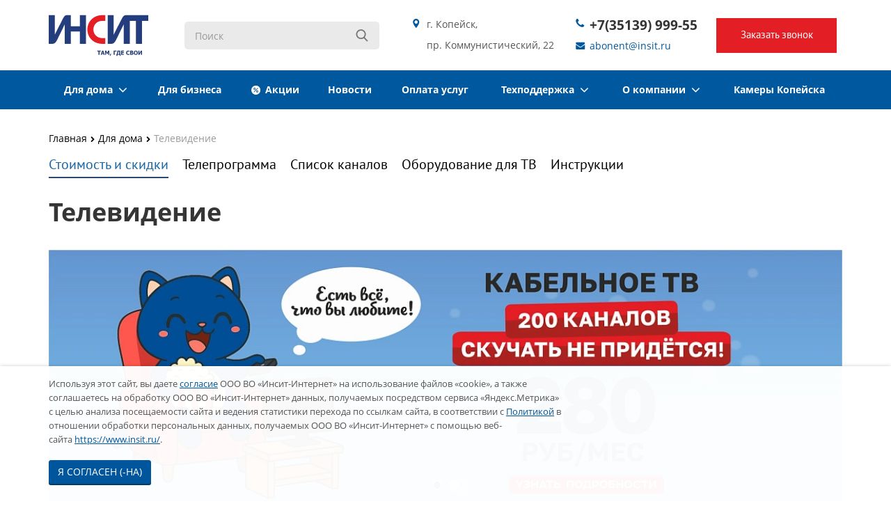

--- FILE ---
content_type: text/html; charset=UTF-8
request_url: https://www.insit.ru/for-home/television/
body_size: 15551
content:
<!DOCTYPE html>
                            <html class="  ">
                            <head>
																
                                <title>Подключить кабельное тв, домашнее телевидение в Копейске</title>
                                <meta name="viewport" content="width=device-width, initial-scale=1.0">
																								
								<link rel="preconnect" href="https://fonts.gstatic.com">
<link href="https://fonts.googleapis.com/css2?family=Open+Sans:wght@300;400;600;700&display=swap" rel="stylesheet">
																																																																																																								<meta http-equiv="Content-Type" content="text/html; charset=UTF-8" />
<meta name="robots" content="index, follow" />
<meta name="description" content="Подключение домашнего телевидения у интернет - провайдера «ИНСИТ» в Копейске. Высокоскоростной интернет, кабельное ТВ и видеонаблюдение. ☎ 8(35139) 999 55" />
<link href="/bitrix/js/ui/design-tokens/dist/ui.design-tokens.css?174123563926358" type="text/css"  rel="stylesheet" />
<link href="/bitrix/js/ui/fonts/opensans/ui.font.opensans.css?16798136472555" type="text/css"  rel="stylesheet" />
<link href="/bitrix/js/main/popup/dist/main.popup.bundle.css?174123585729852" type="text/css"  rel="stylesheet" />
<link href="/local/templates/insit_new/components/bitrix/system.pagenavigation/.default/style.css?1604983184275" type="text/css"  rel="stylesheet" />
<link href="/local/templates/insit_new/components/bitrix/news.list/front-big-banners/style.css?16049831843667" type="text/css"  rel="stylesheet" />
<link href="/local/templates/insit_new/components/bitrix/news.list/additional_channels/style.css?16721368586045" type="text/css"  rel="stylesheet" />
<link href="/local/templates/insit_new/css/bootstrap.css?1710505249117148" type="text/css"  data-template-style="true"  rel="stylesheet" />
<link href="/local/templates/insit_new/css/fonts/font-awesome/css/font-awesome.css?160498318422552" type="text/css"  data-template-style="true"  rel="stylesheet" />
<link href="/local/templates/.default//style/fonts.css?15833021033232" type="text/css"  data-template-style="true"  rel="stylesheet" />
<link href="/local/templates/insit_new/vendor/flexslider/flexslider.css?16049831845209" type="text/css"  data-template-style="true"  rel="stylesheet" />
<link href="/local/templates/insit_new/css/jquery.fancybox.css?16049831844104" type="text/css"  data-template-style="true"  rel="stylesheet" />
<link href="/local/templates/insit_new/css/theme-elements.css?16049831844145" type="text/css"  data-template-style="true"  rel="stylesheet" />
<link href="/local/templates/insit_new/css/theme-responsive.css?17339348251721" type="text/css"  data-template-style="true"  rel="stylesheet" />
<link href="/local/templates/insit_new/insit.css?16693671461536" type="text/css"  data-template-style="true"  rel="stylesheet" />
<link href="/local/templates/insit_new/css/font_awesome_5.2_all.css?160498318446930" type="text/css"  data-template-style="true"  rel="stylesheet" />
<link href="/local/templates/insit_new/css/new.css?16721361588734" type="text/css"  data-template-style="true"  rel="stylesheet" />
<link href="/local/templates/insit_new/vendor/slick/slick.css?16181993071776" type="text/css"  data-template-style="true"  rel="stylesheet" />
<link href="/local/node_modules/aos/dist/aos.css?168629602626053" type="text/css"  data-template-style="true"  rel="stylesheet" />
<link href="/bitrix/templates/.default/ajax/ajax.css?1504092853448" type="text/css"  data-template-style="true"  rel="stylesheet" />
<link href="/local/templates/insit_new/components/aspro/social.info.allcorp/corp/style.css?16049831845150" type="text/css"  data-template-style="true"  rel="stylesheet" />
<link href="/local/templates/insit_new/components/bitrix/search.title/corp/style.css?16049831842553" type="text/css"  data-template-style="true"  rel="stylesheet" />
<link href="/local/templates/insit_new/components/bitrix/menu/top/style.css?16267621768059" type="text/css"  data-template-style="true"  rel="stylesheet" />
<link href="/local/templates/insit_new/components/bitrix/breadcrumb/corp/style.css?1604983184286" type="text/css"  data-template-style="true"  rel="stylesheet" />
<link href="/local/templates/insit_new/components/bitrix/menu/bottom_new/style.css?1604983184193" type="text/css"  data-template-style="true"  rel="stylesheet" />
<link href="/local/templates/.default/components/bitrix/iblock.element.add.form/order_new/style.css?1534964400955" type="text/css"  data-template-style="true"  rel="stylesheet" />
<link href="/local/templates/insit_new/styles.css?16667797764011" type="text/css"  data-template-style="true"  rel="stylesheet" />
<link href="/local/templates/insit_new/template_styles.css?167325789143050" type="text/css"  data-template-style="true"  rel="stylesheet" />
<link href="/bitrix/themes/.default/akazakov.reindex.css?1504092863170" type="text/css"  data-template-style="true"  rel="stylesheet" />
<link href="/local/templates/insit_new/css/responsive.css?16049831844694" type="text/css"  data-template-style="true"  rel="stylesheet" />
<link href="/local/templates/insit_new/themes/color5/style.css?160498318410323" type="text/css"  data-template-style="true"  rel="stylesheet" />
<link href="/local/templates/insit_new/css/custom.css?1766035066158338" type="text/css"  data-template-style="true"  rel="stylesheet" />
<script>if(!window.BX)window.BX={};if(!window.BX.message)window.BX.message=function(mess){if(typeof mess==='object'){for(let i in mess) {BX.message[i]=mess[i];} return true;}};</script>
<script>(window.BX||top.BX).message({"JS_CORE_LOADING":"Загрузка...","JS_CORE_NO_DATA":"- Нет данных -","JS_CORE_WINDOW_CLOSE":"Закрыть","JS_CORE_WINDOW_EXPAND":"Развернуть","JS_CORE_WINDOW_NARROW":"Свернуть в окно","JS_CORE_WINDOW_SAVE":"Сохранить","JS_CORE_WINDOW_CANCEL":"Отменить","JS_CORE_WINDOW_CONTINUE":"Продолжить","JS_CORE_H":"ч","JS_CORE_M":"м","JS_CORE_S":"с","JSADM_AI_HIDE_EXTRA":"Скрыть лишние","JSADM_AI_ALL_NOTIF":"Показать все","JSADM_AUTH_REQ":"Требуется авторизация!","JS_CORE_WINDOW_AUTH":"Войти","JS_CORE_IMAGE_FULL":"Полный размер"});</script>

<script src="/bitrix/js/main/core/core.js?1742186577498479"></script>

<script>BX.Runtime.registerExtension({"name":"main.core","namespace":"BX","loaded":true});</script>
<script>BX.setJSList(["\/bitrix\/js\/main\/core\/core_ajax.js","\/bitrix\/js\/main\/core\/core_promise.js","\/bitrix\/js\/main\/polyfill\/promise\/js\/promise.js","\/bitrix\/js\/main\/loadext\/loadext.js","\/bitrix\/js\/main\/loadext\/extension.js","\/bitrix\/js\/main\/polyfill\/promise\/js\/promise.js","\/bitrix\/js\/main\/polyfill\/find\/js\/find.js","\/bitrix\/js\/main\/polyfill\/includes\/js\/includes.js","\/bitrix\/js\/main\/polyfill\/matches\/js\/matches.js","\/bitrix\/js\/ui\/polyfill\/closest\/js\/closest.js","\/bitrix\/js\/main\/polyfill\/fill\/main.polyfill.fill.js","\/bitrix\/js\/main\/polyfill\/find\/js\/find.js","\/bitrix\/js\/main\/polyfill\/matches\/js\/matches.js","\/bitrix\/js\/main\/polyfill\/core\/dist\/polyfill.bundle.js","\/bitrix\/js\/main\/core\/core.js","\/bitrix\/js\/main\/polyfill\/intersectionobserver\/js\/intersectionobserver.js","\/bitrix\/js\/main\/lazyload\/dist\/lazyload.bundle.js","\/bitrix\/js\/main\/polyfill\/core\/dist\/polyfill.bundle.js","\/bitrix\/js\/main\/parambag\/dist\/parambag.bundle.js"]);
</script>
<script>BX.Runtime.registerExtension({"name":"jquery","namespace":"window","loaded":true});</script>
<script>BX.Runtime.registerExtension({"name":"fx","namespace":"window","loaded":true});</script>
<script>BX.Runtime.registerExtension({"name":"ui.design-tokens","namespace":"window","loaded":true});</script>
<script>BX.Runtime.registerExtension({"name":"ui.fonts.opensans","namespace":"window","loaded":true});</script>
<script>BX.Runtime.registerExtension({"name":"main.popup","namespace":"BX.Main","loaded":true});</script>
<script>BX.Runtime.registerExtension({"name":"popup","namespace":"window","loaded":true});</script>
<script>(window.BX||top.BX).message({"LANGUAGE_ID":"ru","FORMAT_DATE":"DD.MM.YYYY","FORMAT_DATETIME":"DD.MM.YYYY HH:MI:SS","COOKIE_PREFIX":"INSIT_II","SERVER_TZ_OFFSET":"18000","UTF_MODE":"Y","SITE_ID":"om","SITE_DIR":"\/","USER_ID":"","SERVER_TIME":1768967952,"USER_TZ_OFFSET":0,"USER_TZ_AUTO":"Y","bitrix_sessid":"4a3aa5b1674fe3ce35f4896877ca8c57"});</script>


<script src="/bitrix/js/main/jquery/jquery-1.12.4.min.js?167981355597163"></script>
<script src="/bitrix/js/main/core/core_fx.js?150409281716888"></script>
<script src="/bitrix/js/main/popup/dist/main.popup.bundle.js?1741235857117175"></script>
<script src="/bitrix/js/main/ajax.js?150409281735509"></script>
<script>if (Intl && Intl.DateTimeFormat) document.cookie="INSIT_II_TZ="+Intl.DateTimeFormat().resolvedOptions().timeZone+"; path=/; expires=Fri, 01 Jan 2027 00:00:00 +0500";</script>
<script>BX.message({'JS_REQUIRED':'Заполните это поле!','JS_FORMAT':'Неверный формат!','JS_FILE_EXT':'Недопустимое расширение файла!','JS_PASSWORD_COPY':'Пароли не совпадают!','JS_PASSWORD_LENGTH':'Минимум 6 символов!','JS_ERROR':'Неверно заполнено поле!','JS_FILE_SIZE':'Максимальный размер 5мб!','JS_FILE_BUTTON_NAME':'Выберите файл','JS_FILE_DEFAULT':'Файл не найден','JS_DATE':'Некорректная дата!','S_CALLBACK':'Заказать звонок','ERROR_INCLUDE_MODULE_ALLCORP_TITLE':'Ошибка подключения модуля &laquo;Аспро. Корпоративный сайт&raquo;','ERROR_INCLUDE_MODULE_ALLCORP_TEXT':'Ошибка подключения модуля &laquo;Аспро. Корпоративный сайт&raquo;.<br />Пожалуйста установите модуль и повторите попытку'})</script>
<link rel="shortcut icon" href="/favicon.ico" type="image/x-icon" />
<link rel="apple-touch-icon" sizes="57x57" href="/favicon_57.png" />
<link rel="apple-touch-icon" sizes="72x72" href="/favicon_72.png" />
<style>.maxwidth-theme{max-width: auto;}</style>
<link rel="amphtml" href="https://www.insit.ru/amp/for-home/television/" />



<script src="/local/templates/insit_new/js/new.js?1680258848556"></script>
<script src="/local/templates/insit_new/js/jquery.actual.min.js?16049831841101"></script>
<script src="/local/templates/insit_new/js/jquery.fancybox.js?160498318445891"></script>
<script src="/local/templates/.default//js/sticky-kit.min.js?14845072813270"></script>
<script src="/local/templates/insit_new/vendor/jquery.easing.js?16049831848097"></script>
<script src="/local/templates/insit_new/vendor/jquery.appear.js?16049831843188"></script>
<script src="/local/templates/insit_new/vendor/jquery.cookie.js?16049831842247"></script>
<script src="/local/templates/insit_new/vendor/bootstrap.js?160498318427908"></script>
<script src="/local/templates/insit_new/vendor/flexslider/jquery.flexslider-min.js?160498318421817"></script>
<script src="/local/templates/insit_new/vendor/slick/slick.min.js?168614071442863"></script>
<script src="/local/templates/insit_new/vendor/jquery.validate.min.js?160498318422254"></script>
<script src="/local/templates/insit_new/js/jquery.uniform.min.js?16049831848308"></script>
<script src="/local/templates/insit_new/js/jqModal.js?160498318411022"></script>
<script src="/local/templates/insit_new/js/detectmobilebrowser.js?16049831842203"></script>
<script src="/local/templates/insit_new/js/lazyload.min.js?16374261328291"></script>
<script src="/local/node_modules/aos/dist/aos.js?168629602614690"></script>
<script src="/local/templates/insit_new/js/general.js?171319401823372"></script>
<script src="/local/templates/insit_new/js/custom.js?174013049518077"></script>
<script src="/bitrix/components/bitrix/search.title/script.js?15589378989847"></script>
<script src="/local/templates/.default/components/bitrix/iblock.element.add.form/order_new/script.js?15816654481189"></script>
<script src="/local/templates/insit_new/js/jquery.inputmask.bundle.min.js?160498318463835"></script>

																																																																																																																																																																                                
																
																																								                                								                                
									<script type="text/javascript" src="/local/templates/insit_new/js/privacy.js"></script>
									<script type="text/javascript">
										privacy({company: 'ООО "Инсит-ТелеКом"', date: '«5»  июня 2020 г.'});
									</script>
								<link rel="apple-touch-icon" sizes="180x180" href="/apple-touch-icon.png">
								<link rel="icon" type="image/png" sizes="32x32" href="/favicon-32x32.png">
								<link rel="icon" type="image/png" sizes="192x192" href="/android-chrome-192x192.png">
								<link rel="icon" type="image/png" sizes="16x16" href="/favicon-16x16.png">
								<link rel="manifest" href="/site.webmanifest">
								<link rel="mask-icon" href="/safari-pinned-tab.svg" color="#5bbad5">
								<meta name="msapplication-TileColor" content="#da532c">
								<meta name="msapplication-TileImage" content="/mstile-144x144.png">
								<meta name="theme-color" content="#ffffff">
								  <script>
								 /*  $( function() {
									$( "#accordion" ).accordion({
									  heightStyle: "content"
									});
								  } ); */
								  </script>

                            </head>
                            <body >

                        	<img width="1" height="1" src="//mc.yandex.ru/pixel/4959602558499786205?rnd=%aw_random%" style="float: left;">
                                                    	<div id="panel"></div>
																<script type="text/javascript">
		var arAllcorpOptions = ({
			"SITE_DIR" : "/",
			"SITE_ID" : "om",
			"SITE_TEMPLATE_PATH" : "/local/templates/insit_new",
			"THEME" : ({
				"THEME_SWITCHER" : "N",
				"COLOR" : "color5",
				"WIDTH" : "auto",
				"MENU" : "second",
				"SIDEMENU" : "left",
				"PHONE_MASK" : "+7 (999) 999-99-99",
				"VALIDATE_PHONE_MASK" : "^[+][0-9] [(][0-9]{3}[)] [0-9]{3}[-][0-9]{2}[-][0-9]{2}$",
				"DATE_MASK" : "d:m:y",
				"DATE_PLACEHOLDER" : "",
				"VALIDATE_DATE_MASK" : "^[0-9]{1,2}\:[0-9]{1,2}\:[0-9]{4}$",
				"VALIDATE_FILE_EXT" : "png|jpg|jpeg|gif|doc|docx|xls|xlsx|txt|pdf|odt|rtf",
				"USE_CAPTCHA_FORM" : "N",
				"CATALOG_INDEX" : "N",
				"SERVICES_INDEX" : "Y"
			})
		});
		</script>
																							<!--'start_frame_cache_options-block'--><script type="text/javascript">
arAllcorpOptions['THEME']['THEME_SWITCHER'] = 'N';
arAllcorpOptions['THEME']['COLOR'] = 'color5';
arAllcorpOptions['THEME']['WIDTH'] = 'auto';
arAllcorpOptions['THEME']['MENU'] = 'second';
arAllcorpOptions['THEME']['SIDEMENU'] = 'left';
arAllcorpOptions['THEME']['CATALOG_INDEX'] = 'N';
arAllcorpOptions['THEME']['SERVICES_INDEX'] = 'Y';
arAllcorpOptions['THEME']['FILTER_VIEW'] = 'HORIZONTAL';
if(typeof(BX.localStorage) != 'undefined'){
	BX.localStorage.set('arAllcorpOptions', arAllcorpOptions, 86400);
}
</script>
<!--'end_frame_cache_options-block'-->

                            <div class="body">
                                <div class="body_media"></div>
                                <div class="top-row">
                                    <div class="container maxwidth-theme">
                                        <div class="row">
                                            <div class="col-md-12">
                                                <div class="row">
                                                    <div class="col-md-12">
														<div class="social-icons">
	<ul>
					<li class="vk"><a href="https://vk.com/insit" target="_blank" title="Вконтакте">Вконтакте</a></li>
											<li class="odnoklassniki"><a href="https://ok.ru/profile/567824470850" target="_blank" title="Одноклассники">Одноклассники</a></li>
													<!--<li class="instagram"><a href="https://www.instagram.com/INSIT.OFFICIAL/" target="_blank" title="Instagram">Instagram</a></li>-->
						
	
		
	</ul>
</div>
                                                    </div>

                                                </div>
                                            </div>
                                        </div>
                                    </div>
                                </div>
                                <header class="menu-type-2">

                                    <div class="container maxwidth-theme">
                                        <div class="row">
                                            <div class="col-md-12">
												<div class="row">

													<div class="col-md-2 col-logo">
														<div class="logo">
															<a href="/"><img src="/local/templates/insit_new/images/logo.svg" width="143" height="80" /></a>														</div>
                                                    </div>

													<div class="col-md-3 col-search">
															<div class="search" id="title-search">
		<form action="/search/">
			<input class="search-input" id="title-search-input" type="text" name="q" value="" placeholder="Поиск" size="40" maxlength="50" autocomplete="off" />
			<button class="btn-search" type="submit" name="s" value="Поиск"></button>
		</form>
	</div>
<script type="text/javascript">
	var jsControl = new JCTitleSearch({
		//'WAIT_IMAGE': '/bitrix/themes/.default/images/wait.gif',
		'AJAX_PAGE' : '/for-home/television/',
		'CONTAINER_ID': 'title-search',
		'INPUT_ID': 'title-search-input',
		'MIN_QUERY_LEN': 2
	});
</script>
                                                    </div>

													<div class="col-md-2 col-contacts-1">

														<div class="header-address">

															г. Копейск, <br>пр. Коммунистический, 22
														</div>

													</div>

													<div class="col-md-2 col-contacts-2">

														<div class="header-phone">

															<a href="tel:+73513999955">+7(35139) 999-55</a>
														</div>

                                                        <div class="header-email">
                                                            <a href="mailto:abonent@insit.ru">abonent@insit.ru</a>
                                                        </div>

<!--														<div class="header-timework">-->
<!--															--><!--														</div>-->

													</div>


													<div class="col-md-2 col-callback">

														 <div class="top-callback">
															<a href="#popup_callback_form_container" class="callback fancybox-popup" >
																<span class="callback_1">Заказать звонок</span>
															</a>
														</div>

													</div>

													<button class="btn btn-responsive-nav" data-toggle="collapse" data-target=".nav-main-collapse">
                                                                <i class="icon icon-bars"></i>
                                                            </button>

												</div>

											                                            </div>
                                        </div>
                                    </div>
                                    <div class="nav-main-collapse collapse">
                                        <div class="container maxwidth-theme">
                                            <div class="row">
                                                <div class="col-md-12">
													                                                                    <nav class="mega-menu ">
																			<div class="table-menu hidden-xs">
		<table>
			<tr>
																					<td class="dropdown ">
							<div class="wrap">
								<a class="dropdown-toggle " href="/for-home/" title="Для дома"  >
									Для дома																			&nbsp;<i class="icon icon-angle-down"></i>
																	</a>
																	<ul class="dropdown-menu">
																					                                                                                                
												<li class=" ">
                                                    <a href="/for-home/internet/internet-v-mnogokvartirnyy-dom/" title="Интернет в квартиру">Интернет в квартиру</a>
                                                    																									</li>
																																                                                                                                
												<li class=" ">
                                                    <a href="/for-home/internet/internet-i-tv-v-chastnyy-dom/" title="Интернет и ТВ в частный дом">Интернет и ТВ в частный дом</a>
                                                    																									</li>
																																                                                                                                
												<li class="dropdown-submenu active">
                                                    <a href="/for-home/television/" title="Телевидение">Телевидение</a>
                                                    																											<ul class="dropdown-menu">
																																																																	<li class=" ">
                                                                        <a href="/for-home/television/" title="Стоимость и скидки">Стоимость и скидки</a>
																																			</li>
																																																																																	<li class=" ">
                                                                        <a href="/for-home/television/teleprogramma/" title="Телепрограмма">Телепрограмма</a>
																																			</li>
																																																																																	<li class=" ">
                                                                        <a href="/for-home/television/list_channels/" title="Список каналов">Список каналов</a>
																																			</li>
																																																																																	<li class=" ">
                                                                        <a href="/for-home/equipment/dlya-tv/" title="Оборудование для ТВ">Оборудование для ТВ</a>
																																			</li>
																																																																																	<li class=" ">
                                                                        <a href="/support/TV-instructions/" title="Инструкции">Инструкции</a>
																																			</li>
																																													</ul>
																									</li>
																																                                                                                                
												<li class="dropdown-submenu ">
                                                    <a href="/oblachnoe-videonablyudenie/" title="Облачное видеонаблюдение">Облачное видеонаблюдение</a>
                                                    																											<ul class="dropdown-menu">
																																																																	<li class=" ">
                                                                        <a href="/oblachnoe-videonablyudenie/" title="Подключить видеонаблюдение">Подключить видеонаблюдение</a>
																																			</li>
																																																																																	<li class=" ">
                                                                        <a href="/oblachnoe-videonablyudenie/outdoor_video/" title="Уличное видеонаблюдение">Уличное видеонаблюдение</a>
																																			</li>
																																																																																	<li class=" ">
                                                                        <a href="/oblachnoe-videonablyudenie/videonablyudenie-dlya-biznesa/" title="Видеонаблюдение для бизнеса">Видеонаблюдение для бизнеса</a>
																																			</li>
																																																																																	<li class=" ">
                                                                        <a href="/oblachnoe-videonablyudenie/spokoystvie-i-bezopasnost-vashey-kvartiry/" title="Видеонаблюдение в квартиру">Видеонаблюдение в квартиру</a>
																																			</li>
																																																																																	<li class=" ">
                                                                        <a href="/oblachnoe-videonablyudenie/vash-dom-pod-zashchitoy/" title="Видеонаблюдение для дома">Видеонаблюдение для дома</a>
																																			</li>
																																																																																	<li class=" ">
                                                                        <a href="http://cctv.insit.ru/vsaas/v2/login" title="Мои видеокамеры">Мои видеокамеры</a>
																																			</li>
																																													</ul>
																									</li>
																																                                                                                                
												<li class=" ">
                                                    <a href="/for-home/insit-tv/" title="Инсит-ТВ">Инсит-ТВ</a>
                                                    																									</li>
																																                                                                                                
												<li class=" ">
                                                    <a href="/for-home/telephony/" title="Телефон">Телефон</a>
                                                    																									</li>
																																                                                                                                
												<li class=" ">
                                                    <a href="/for-home/umnie-domofony/" title="Умные домофоны">Умные домофоны</a>
                                                    																									</li>
																																                                                                                                
												<li class="dropdown-submenu ">
                                                    <a href="/for-home/equipment/" title="Дополнительное оборудование">Дополнительное оборудование</a>
                                                    																											<ul class="dropdown-menu">
																																																																	<li class=" ">
                                                                        <a href="/for-home/equipment/dlya-interneta/" title="Оборудование для интернета">Оборудование для интернета</a>
																																			</li>
																																																																																	<li class=" ">
                                                                        <a href="/for-home/equipment/dlya-tv/" title="Оборудование для ТВ">Оборудование для ТВ</a>
																																			</li>
																																																																																	<li class=" ">
                                                                        <a href="/for-home/equipment/dlya-video/" title="Оборудование для видеонаблюдения">Оборудование для видеонаблюдения</a>
																																			</li>
																																																																																	<li class=" ">
                                                                        <a href="/for-home/equipment/dlya-domofona/" title="Оборудование для Умного домофона">Оборудование для Умного домофона</a>
																																			</li>
																																													</ul>
																									</li>
																																                                                                                                
												<li class=" ">
                                                    <a href="/for-home/actions/" title="Акции, скидки, бонусы">Акции, скидки, бонусы</a>
                                                    																									</li>
																														</ul>
															</div>
						</td>
																										<td class=" ">
							<div class="wrap">
								<a class=" " href="/for-business/" title="Для бизнеса"  >
									Для бизнеса																	</a>
															</div>
						</td>
																										<td class=" ">
							<div class="wrap">
								<a class=" stock" href="/for-home/actions/" title="Акции"  >
									Акции																	</a>
															</div>
						</td>
																										<td class=" ">
							<div class="wrap">
								<a class=" " href="/news/" title="Новости"  >
									Новости																	</a>
															</div>
						</td>
																										<td class=" ">
							<div class="wrap">
								<a class=" " href="/payment/" title="Оплата услуг"  >
									Оплата услуг																	</a>
															</div>
						</td>
																										<td class="dropdown ">
							<div class="wrap">
								<a class="dropdown-toggle " href="/support/" title="Техподдержка"  >
									Техподдержка																			&nbsp;<i class="icon icon-angle-down"></i>
																	</a>
																	<ul class="dropdown-menu">
																																										                                                                                                
												<li class=" ">
                                                    <a href="/support/faq/" title="Вопросы-ответы">Вопросы-ответы</a>
                                                    																									</li>
																																                                                                                                
												<li class=" ">
                                                    <a href="/support/instructions/" title="Инструкции">Инструкции</a>
                                                    																									</li>
																																                                                                                                
												<li class=" ">
                                                    <a href="/support/TV-instructions/" title="Инструкции по настройке ТВ каналов">Инструкции по настройке ТВ каналов</a>
                                                    																									</li>
																														</ul>
															</div>
						</td>
																										<td class="dropdown ">
							<div class="wrap">
								<a class="dropdown-toggle " href="/about/" title="О компании"  >
									О компании																			&nbsp;<i class="icon icon-angle-down"></i>
																	</a>
																	<ul class="dropdown-menu">
																					                                                                                                
												<li class="dropdown-submenu ">
                                                    <a href="/about/docs/" title="Документы">Документы</a>
                                                    																											<ul class="dropdown-menu">
																																																																	<li class=" ">
                                                                        <a href="/about/docs/offer/" title="Оферты">Оферты</a>
																																			</li>
																																																																																	<li class=" ">
                                                                        <a href="/about/docs/preyskuranty/" title="Прейскуранты">Прейскуранты</a>
																																			</li>
																																																																																	<li class=" ">
                                                                        <a href="/about/docs/zayavleniya/" title="Заявления">Заявления</a>
																																			</li>
																																																																																	<li class=" ">
                                                                        <a href="/about/docs/license/" title="Лицензии">Лицензии</a>
																																			</li>
																																																																																	<li class=" ">
                                                                        <a href="/about/docs/politika/" title="Политика конфиденциальности">Политика конфиденциальности</a>
																																			</li>
																																																																																	<li class=" ">
                                                                        <a href="/about/docs/details/" title="Реквизиты">Реквизиты</a>
																																			</li>
																																													</ul>
																									</li>
																																                                                                                                
												<li class=" ">
                                                    <a href="/about/vacancy/" title="Вакансии">Вакансии</a>
                                                    																									</li>
																																                                                                                                
												<li class=" ">
                                                    <a href="/about/map/" title="Карта проезда">Карта проезда</a>
                                                    																									</li>
																																                                                                                                
												<li class=" ">
                                                    <a href="/about/contacts/" title="Контакты">Контакты</a>
                                                    																									</li>
																																                                                                                                
												<li class=" ">
                                                    <a href="/about/otzyvy-i-blagodarnosti/" title="Отзывы и благодарности">Отзывы и благодарности</a>
                                                    																									</li>
																														</ul>
															</div>
						</td>
																										<td class=" ">
							<div class="wrap">
								<a class=" " href="https://cam.insit.ru/" title="Камеры Копейска"  >
									Камеры Копейска																	</a>
															</div>
						</td>
													<td class="dropdown js-dropdown nosave" style="display:none;">
					<div class="wrap">
						<a class="dropdown-toggle more-items" href="#">
							<span>...</span>
						</a>
						<ul class="dropdown-menu">
						</ul>
					</div>
				</td>
			</tr>
		</table>
	</div>
	<ul class="nav nav-pills responsive-menu" id="mainMenu">
													<li class="dropdown ">
					<a class="dropdown-toggle" href="/for-home/" title="Для дома">
						<span class="item-name">Для дома</span>
													<i class="icon icon-angle-down"></i>
											</a>
											<ul class="dropdown-menu">
																								                                                
									<li class="1  ">
										<a href="/for-home/internet/internet-v-mnogokvartirnyy-dom/" title="Интернет в квартиру">
											<span class="name-item">Интернет в квартиру</span>
																					</a>
																																							</li>
																																                                                
									<li class="1  ">
										<a href="/for-home/internet/internet-i-tv-v-chastnyy-dom/" title="Интернет и ТВ в частный дом">
											<span class="name-item">Интернет и ТВ в частный дом</span>
																					</a>
																																							</li>
																																                                                
									<li class="1 dropdown-submenu dropdown-toggle active">
										<a href="/for-home/television/" title="Телевидение">
											<span class="name-item">Телевидение</span>
																					</a>
																																									<ul class="dropdown-menu">
																																																					<li class="2  ">
															<a href="/for-home/television/" title="Стоимость и скидки">
																Стоимость и скидки																															</a>
																													</li>
																																																																		<li class="2  ">
															<a href="/for-home/television/teleprogramma/" title="Телепрограмма">
																Телепрограмма																															</a>
																													</li>
																																																																		<li class="2  ">
															<a href="/for-home/television/list_channels/" title="Список каналов">
																Список каналов																															</a>
																													</li>
																																																																		<li class="2  ">
															<a href="/for-home/equipment/dlya-tv/" title="Оборудование для ТВ">
																Оборудование для ТВ																															</a>
																													</li>
																																																																		<li class="2  ">
															<a href="/support/TV-instructions/" title="Инструкции">
																Инструкции																															</a>
																													</li>
																																				</ul>
																			</li>
																																                                                
									<li class="1 dropdown-submenu dropdown-toggle ">
										<a href="/oblachnoe-videonablyudenie/" title="Облачное видеонаблюдение">
											<span class="name-item">Облачное видеонаблюдение</span>
																					</a>
																																									<ul class="dropdown-menu">
																																																					<li class="2  ">
															<a href="/oblachnoe-videonablyudenie/" title="Подключить видеонаблюдение">
																Подключить видеонаблюдение																															</a>
																													</li>
																																																																		<li class="2  ">
															<a href="/oblachnoe-videonablyudenie/outdoor_video/" title="Уличное видеонаблюдение">
																Уличное видеонаблюдение																															</a>
																													</li>
																																																																		<li class="2  ">
															<a href="/oblachnoe-videonablyudenie/videonablyudenie-dlya-biznesa/" title="Видеонаблюдение для бизнеса">
																Видеонаблюдение для бизнеса																															</a>
																													</li>
																																																																		<li class="2  ">
															<a href="/oblachnoe-videonablyudenie/spokoystvie-i-bezopasnost-vashey-kvartiry/" title="Видеонаблюдение в квартиру">
																Видеонаблюдение в квартиру																															</a>
																													</li>
																																																																		<li class="2  ">
															<a href="/oblachnoe-videonablyudenie/vash-dom-pod-zashchitoy/" title="Видеонаблюдение для дома">
																Видеонаблюдение для дома																															</a>
																													</li>
																																																																		<li class="2  ">
															<a href="http://cctv.insit.ru/vsaas/v2/login" title="Мои видеокамеры">
																Мои видеокамеры																															</a>
																													</li>
																																				</ul>
																			</li>
																																                                                
									<li class="1  ">
										<a href="/for-home/insit-tv/" title="Инсит-ТВ">
											<span class="name-item">Инсит-ТВ</span>
																					</a>
																																							</li>
																																                                                
									<li class="1  ">
										<a href="/for-home/telephony/" title="Телефон">
											<span class="name-item">Телефон</span>
																					</a>
																																							</li>
																																                                                
									<li class="1  ">
										<a href="/for-home/umnie-domofony/" title="Умные домофоны">
											<span class="name-item">Умные домофоны</span>
																					</a>
																																							</li>
																																                                                
									<li class="1 dropdown-submenu dropdown-toggle ">
										<a href="/for-home/equipment/" title="Дополнительное оборудование">
											<span class="name-item">Дополнительное оборудование</span>
																					</a>
																																									<ul class="dropdown-menu">
																																																					<li class="2  ">
															<a href="/for-home/equipment/dlya-interneta/" title="Оборудование для интернета">
																Оборудование для интернета																															</a>
																													</li>
																																																																		<li class="2  ">
															<a href="/for-home/equipment/dlya-tv/" title="Оборудование для ТВ">
																Оборудование для ТВ																															</a>
																													</li>
																																																																		<li class="2  ">
															<a href="/for-home/equipment/dlya-video/" title="Оборудование для видеонаблюдения">
																Оборудование для видеонаблюдения																															</a>
																													</li>
																																																																		<li class="2  ">
															<a href="/for-home/equipment/dlya-domofona/" title="Оборудование для Умного домофона">
																Оборудование для Умного домофона																															</a>
																													</li>
																																				</ul>
																			</li>
																																                                                
									<li class="1  ">
										<a href="/for-home/actions/" title="Акции, скидки, бонусы">
											<span class="name-item">Акции, скидки, бонусы</span>
																					</a>
																																							</li>
																					</ul>
									</li>
																<li class=" ">
					<a class="" href="/for-business/" title="Для бизнеса">
						<span class="item-name">Для бизнеса</span>
											</a>
									</li>
																<li class=" ">
					<a class="" href="/for-home/actions/" title="Акции">
						<span class="item-name">Акции</span>
											</a>
									</li>
																<li class=" ">
					<a class="" href="/news/" title="Новости">
						<span class="item-name">Новости</span>
											</a>
									</li>
																<li class=" ">
					<a class="" href="/payment/" title="Оплата услуг">
						<span class="item-name">Оплата услуг</span>
											</a>
									</li>
																<li class="dropdown ">
					<a class="dropdown-toggle" href="/support/" title="Техподдержка">
						<span class="item-name">Техподдержка</span>
													<i class="icon icon-angle-down"></i>
											</a>
											<ul class="dropdown-menu">
																																							                                                
									<li class="1  ">
										<a href="/support/faq/" title="Вопросы-ответы">
											<span class="name-item">Вопросы-ответы</span>
																					</a>
																																							</li>
																																                                                
									<li class="1  ">
										<a href="/support/instructions/" title="Инструкции">
											<span class="name-item">Инструкции</span>
																					</a>
																																							</li>
																																                                                
									<li class="1  ">
										<a href="/support/TV-instructions/" title="Инструкции по настройке ТВ каналов">
											<span class="name-item">Инструкции по настройке ТВ каналов</span>
																					</a>
																																							</li>
																					</ul>
									</li>
																<li class="dropdown ">
					<a class="dropdown-toggle" href="/about/" title="О компании">
						<span class="item-name">О компании</span>
													<i class="icon icon-angle-down"></i>
											</a>
											<ul class="dropdown-menu">
																								                                                
									<li class="1 dropdown-submenu dropdown-toggle ">
										<a href="/about/docs/" title="Документы">
											<span class="name-item">Документы</span>
																					</a>
																																									<ul class="dropdown-menu">
																																																					<li class="2  ">
															<a href="/about/docs/offer/" title="Оферты">
																Оферты																															</a>
																													</li>
																																																																		<li class="2  ">
															<a href="/about/docs/preyskuranty/" title="Прейскуранты">
																Прейскуранты																															</a>
																													</li>
																																																																		<li class="2  ">
															<a href="/about/docs/zayavleniya/" title="Заявления">
																Заявления																															</a>
																													</li>
																																																																		<li class="2  ">
															<a href="/about/docs/license/" title="Лицензии">
																Лицензии																															</a>
																													</li>
																																																																		<li class="2  ">
															<a href="/about/docs/politika/" title="Политика конфиденциальности">
																Политика конфиденциальности																															</a>
																													</li>
																																																																		<li class="2  ">
															<a href="/about/docs/details/" title="Реквизиты">
																Реквизиты																															</a>
																													</li>
																																				</ul>
																			</li>
																																                                                
									<li class="1  ">
										<a href="/about/vacancy/" title="Вакансии">
											<span class="name-item">Вакансии</span>
																					</a>
																																							</li>
																																                                                
									<li class="1  ">
										<a href="/about/map/" title="Карта проезда">
											<span class="name-item">Карта проезда</span>
																					</a>
																																							</li>
																																                                                
									<li class="1  ">
										<a href="/about/contacts/" title="Контакты">
											<span class="name-item">Контакты</span>
																					</a>
																																							</li>
																																                                                
									<li class="1  ">
										<a href="/about/otzyvy-i-blagodarnosti/" title="Отзывы и благодарности">
											<span class="name-item">Отзывы и благодарности</span>
																					</a>
																																							</li>
																					</ul>
									</li>
																<li class=" ">
					<a class="" href="https://cam.insit.ru/" title="Камеры Копейска">
						<span class="item-name">Камеры Копейска</span>
											</a>
									</li>
						</ul>
                                                                    </nav>
																	                                                </div>
                                            </div>
                                        </div>
                                    </div>

                                </header>
                                <div role="main" class="main">
																		                                        <section class="page-top">
                                            <div class="container">
												                                                <div class="row">
                                                    <div class="col-md-12">
                                                        <h1>Телевидение</h1>
                                                    </div>
                                                </div>
												                                                <div class="row">
                                                    <div class="col-md-12">
														<ul class="breadcrumb" itemscope itemtype="http://schema.org/BreadcrumbList"><li itemprop="itemListElement" itemscope itemtype="http://schema.org/ListItem"><a itemprop="item" href="/" title="Главная"><span itemprop="name">Главная</span></a>
		<meta itemprop="position" content="4" />
		</li><li itemprop="itemListElement" itemscope itemtype="http://schema.org/ListItem"><a itemprop="item" href="/for-home/" title="Для дома"><span itemprop="name">Для дома</span></a>
		<meta itemprop="position" content="4" />
		</li><li class="active">Телевидение</li></ul>                                                    </div>
																																																																	<div class="col-md-12">
														<ul class="nav-menu">
					<li class="nav-menu__item  nav-menu__item-active ">
				<a href="/for-home/television/">Стоимость и скидки</a>
											</li>
					<li class="nav-menu__item   ">
				<a href="/for-home/television/teleprogramma/">Телепрограмма</a>
											</li>
					<li class="nav-menu__item   ">
				<a href="/for-home/television/list_channels/">Список каналов</a>
											</li>
					<li class="nav-menu__item   ">
				<a href="/for-home/equipment/dlya-tv/">Оборудование для ТВ</a>
											</li>
					<li class="nav-menu__item   ">
				<a href="/support/TV-instructions/">Инструкции</a>
											</li>
			</ul>
													</div>
																								</div>
                                            </div>
                                        </section>
									                                    <div class="container maxwidth-theme ">
									                                               <div class="row">
                                            <div class="col-md-12">
																																																
																																																																						<div class="top-slider flexslider unstyled" data-plugin-options='{"animation": "slide", "directionNav": true, "animationLoop": true, "slideshow": true, "touch" : true, "controlNav" :true, "slideshowSpeed" : 10000 }'>
	<ul class="slides">
								<li id="bx_3218110189_23883" >
				<div class="">
					<div class=" light">
						
																			<a  class="image">
								<picture>
									<source media="(min-width: 667px)" srcset="/upload/resize_cache/webp/upload/resize_cache/iblock/714/1100_9999_1/e19hr3zcxfh8uocdlspcic8wvk8vqhxn.jpg.webp" >
									<source media="(max-width: 667px)" srcset="/upload/resize_cache/webp/upload/resize_cache/iblock/714/420_9999_1/e19hr3zcxfh8uocdlspcic8wvk8vqhxn.jpg.webp" >
									<img src="/upload/resize_cache/webp/upload/resize_cache/iblock/714/420_9999_1/e19hr3zcxfh8uocdlspcic8wvk8vqhxn.jpg.webp" alt="Кабельное - более 200 каналов" title="Кабельное - более 200 каналов" />
								</picture>
							</a>
												
											</div>
				</div>
			</li>
								<li id="bx_3218110189_23369" >
				<div class="">
					<div class=" light">
						
																			<a  href="https://www.insit.ru/for-home/actions/dlya-deystvuyushchikh/skidki-na-kabelnoe-televidenie/?utm_source=sait&utm_medium=banner&utm_campaign=ktv"  class="image">
								<picture>
									<source media="(min-width: 667px)" srcset="/upload/resize_cache/webp/upload/resize_cache/iblock/243/1100_9999_1/q8z5ty2ohqambxtbeiw26polm3ns4m4e.jpg.webp" >
									<source media="(max-width: 667px)" srcset="/upload/resize_cache/webp/upload/resize_cache/iblock/101/420_9999_1/x8g9iu5pq12nww2u5yo2rfx52nlhznz9.jpg.webp" >
									<img src="/upload/resize_cache/webp/upload/resize_cache/iblock/101/420_9999_1/x8g9iu5pq12nww2u5yo2rfx52nlhznz9.jpg.webp" alt="Кабельное ТВ пенсионерам" title="Кабельное ТВ пенсионерам" />
								</picture>
							</a>
												
													<a href="https://www.insit.ru/for-home/actions/dlya-deystvuyushchikh/skidki-na-kabelnoe-televidenie/?utm_source=sait&utm_medium=banner&utm_campaign=ktv"></a>
											</div>
				</div>
			</li>
			</ul>
</div>
<br>
<h2 class="h2 tv__title">5 причин подключить кабельное телевидение от «Инсит»</h2>
<div class="tv__info">
	<div class="tv_about">
		<div class="tv_about_image iconka1">
		</div>
		<div class="tv_about_text">
			 Следите за жизнью города в эфире телеканала «Инсит-ТВ»: прямые эфиры и новости Копейска, <a href="/web/20240623024034/https://www.insit.ru/oblachnoe-videonablyudenie/outdoor_video/">онлайн видео с городских камер</a> и погода. Канал находится на кнопке №22.
		</div>
	</div>
	<div class="tv_about">
		<div class="tv_about_image iconka4">
		</div>
		<div class="tv_about_text">
			 Выбираете, что будет в сетке вещания «ИНСИТ»: каждый месяц смотрите новые телеканалы на «Тест-драйве» (кнопка №34) и голосуете за понравившиеся в нашей группе <a href="https://web.archive.org/web/20240623024034/https://vk.com/insit">во Вконтакте</a>.
		</div>
	</div>
	<div class="tv_about">
		<div class="tv_about_image iconka2">
		</div>
		<div class="tv_about_text">
			 Подключаете несколько телевизоров — платите за один. Абонплата не взимается за 2-ой и последующие телевизоры.
		</div>
	</div>
	<div class="tv_about">
		<div class="tv_about_image iconka5">
		</div>
		<div class="tv_about_text">
			 Смотрите цифровые пакеты без дополнительной платы: «Детский», «Познавательный», «Спортивный», «Музыкальный», «Фильмовый», «Новостной», «Развлекательный». <a href="/for-home/television/list_channels/">Полный список каналов тут</a>.
		</div>
	</div>
	 <!--	<div class="tv_about">--> <!--		<div class="tv_about_image iconka3">--> <!--		</div>--> <!--		<div class="tv_about_text">--> <!--            Предоплата до 1 числа каждого месяца.--> <!--		</div>--> <!--	</div>-->
	<div class="tv_about">
		<div class="tv_about_image iconka_discount">
		</div>
		<div class="tv_about_text">
			 Подключайтесь со скидкой, если вы на пенсии&nbsp;(скидка предоставляется женщинам от 55 лет, мужчинам от 60 лет)
		</div>
	</div>
	<div class="tv_about">
		<div class="tv_button">
 <a href="#order_form_container_new" id="insit_package" onclick="yaCounter37444830.reachGoal('ORDER'); return true;">Подключить</a>
		</div>
	</div>
</div>
<h2 class="h2 tv__title">Как платить меньше за кабельное телевидение?</h2>
<div class="tv_tarifi">
	<div class="tv_tarif">
		<div class="tv_service tv_uppercase labelcheck">
			 Скидка 5%
		</div>
 <span class="labelcheck_hover">при оплате за год вперед</span>
		<div class="tv_price_block ">
			<div class="tv_price">
				 266 ₽
			</div>
		</div>
	</div>
	<div class="tv_tarif">
		<div class="tv_service tv_uppercase labelcheck">
			 Скидка пенсионерам
		</div>
 <span class="labelcheck_hover">для пенсионеров: женщинам от 55 лет, мужчины от 60 лет</span>
		<div class="tv_price_block">
			<div class="tv_price">
				 238 ₽
			</div>
		</div>
	</div>
	<div class="tv_tarif">
		<div class="tv_service tv_uppercase labelcheck">
			 Еще выгоднее<br>
		</div>
 <span class="labelcheck_hover">подключайте пакет услуг Интернет+ТВ</span>
		<div class="tv_price_block">
			<div class="tv_price">
 <a href="/for-home/package-of-services/">с интернетом</a>
			</div>
		</div>
	</div>
 <br>
	 	<div class="tv_connection">
 <input id="telev" type="checkbox"> <label for="telev"> <span class="tv_connection_name">Условия подключения</span> </label>
		<div class="tv_connection_block">
			<p>
				 Цена и условия подключения кабельного ТВ указаны для многоквартирных домов! Подключение услуги «Кабельное телевидение» бесплатно! При необходимости оплачиваются расходные материалы по квартире: кабель (15&nbsp;руб/м), разъём F (от 25 руб), штекер (от 40 руб), делитель (от 120 руб).&nbsp;В сетке кабельного ТВ более 200 каналов: 160 цифровых каналов, 57 аналоговых, 6 закрытых каналов (за дополнительную плату). Список каналов смотрите <a href="https://web.archive.org/web/20240623024034/https://www.insit.ru/for-home/television/list_channels/">здесь</a>.&nbsp;Чтобы смотреть цифровые каналы, телевизор должен поддерживать сигнал DVB-C. К «старому» телевизору нужна цифровая приставка (ресивер) с поддержкой сигнала DVB-C для просмотра цифровых каналов. Телевизионная антенна для цифрового ТВ не нужна. Купить цифровые приставки к телевизору (3 варианта на выбор) можно в офисе «ИНСИТ»: пр. Коммунистический, 22. Звоните по номеру телефона: 8(35139) 999-55.
			</p>
			<p>
				 Действует предоплата. Оплачивать необходимо до 1-го числа каждого месяца.
			</p>
		</div>
	</div>
 <br>
</div>
 <br>
 <!--<pre></pre>--><h3 class="channel_title">Дополнительные пакеты каналов</h3>
<div class="news-list additional_channel_grid">
                    <div class="addition_channel_elem" style='background-image: url(/upload/iblock/79d/79de84d23721f0255c68456b6f63df4b.png)'
             id="bx_651765591_6735">

            <div class="addition_channel_description">
                <div class="news-text-title"><b>МАТЧ-премьер</b></div>
                <div class="news-text"><p>
	 Премиальный пакет в HD качестве для самых горячих фанатов футбола.
</p>
<p>
	 Все матчи Российской футбольной Премьер-Лиги. Не пропустите!
</p></div>
                <div class="price_order">
                    <p class="price_additional" style="color: ">
                        219 руб.                        / месяц
                    </p>
                </div>
                <div class="channels-button" style="border-color: ">
                    <a href="#order_form_container_new" data-product="МАТЧ-премьер">Подключить</a>
                </div>
            </div>
        </div>
    </div>
<p class="add_info">
	 Для просмотра телеканалов из платных пакетов требуется дополнительное оборудование<br>
	 (<a href="https://www.insit.ru/for-home/equipment/dlya-tv/">цифровая приставка или САМ-модуль, а также СМАРТ-карта</a>). <br>
	 Купить можно в офисе «ИНСИТ»: пр. Коммунистический, 22. Звоните по номеру телефона: 8 (35139) 999-55
</p><br>
						</div>
</div>
</div>
</div>
</div>


</div>
<footer id="footer">
	

		<div class="container maxwidth-theme footer__container">
		<div class="row footer_height">
			<div class="col-xs-7 col-sm-2 col-md-2 col-lg-2 border left">
				<div class="copy">
					© 2025&nbsp;&nbsp;ООО ВО «Инсит-Интернет»					<br /><br />
					г. Копейск, пр. Коммунистический, д. 22				</div>
				<div class="info">
					<div class="email">
						<i class="icon icon-envelope"></i>
						<a href="mailto:abonent@insit.ru">abonent@insit.ru</a>					</div>
					<div class="phone">
						<i class="icon icon-phone"></i>
						<a href="tel:+73513999955">+7(35139) 999-55</a>					</div>
					<div class="phone">
						<a href="/upload/medialibrary/36b/fz8iuzjz42lcal3a09gk69uxxr1ht8ef.pdf" title="Политика ВО Инсит-Интернет на сайте.pdf">Политика конфиденциальности</a>					</div>
					<div class="clock">
						График работы офиса:<br>
<br>
пн - пт с 9:00 до 18:00<br>
 перерыв с 13:00 до 14:00<br>
 сб-вс - выходные<br>					</div>
				</div>
				<div class="social-icons">
	<ul>
					<li class="vk"><a href="https://vk.com/insit" target="_blank" title="Вконтакте">Вконтакте</a></li>
											<li class="odnoklassniki"><a href="https://ok.ru/profile/567824470850" target="_blank" title="Одноклассники">Одноклассники</a></li>
													<!--<li class="instagram"><a href="https://www.instagram.com/INSIT.OFFICIAL/" target="_blank" title="Instagram">Instagram</a></li>-->
						
	
		
	</ul>
</div>

			</div>
			<div class="col-sm-8 col-md-8 col-lg-8 hideclass border middle">
				<div class="menu">
					<div class="menu__block">
						<div class="menu__name">Для дома</div>
							<div class="menu__item">
		<ul>		
					<li>
				<a href="/for-home/podkluchenie-k-seti/">Подключиться к «ИНСИТ»</a>
			</li>
					<li>
				<a href="https://www.insit.ru/for-home/internet/internet-v-mnogokvartirnyy-dom/">Интернет в многоквартирный дом</a>
			</li>
					<li>
				<a href="/internet/internet-v-chastnyy-dom/po-optike-gpon/">Интернет и ТВ в частный дом</a>
			</li>
					<li>
				<a href="/for-home/television/">Кабельное ТВ</a>
			</li>
					<li>
				<a href="/oblachnoe-videonablyudenie/">Облачное видеонаблюдение</a>
			</li>
					<li>
				<a href="/for-home/equipment/">Дополнительное оборудование</a>
			</li>
					<li>
				<a href="/for-home/actions/">Акции</a>
			</li>
				</ul>
	</div>
					</div>
					<div class="menu__block">
						<div class="menu__name">Оплатить услуги</div>
							<div class="menu__item">
		<ul>		
					<li>
				<a href="/payment/cashless/">Онлайн оплата</a>
			</li>
					<li>
				<a href="/payment/oflayn-oplata/">Офлайн оплата</a>
			</li>
					<li>
				<a href="/payment/no-money/">Доверительный платеж</a>
			</li>
					<li>
				<a href="/payment/terminaly/">Терминалы</a>
			</li>
				</ul>
	</div>
					</div>
					<div class="menu__block">
						<div class="menu__name">Техподдержка</div>
						
	<div class="menu__item">
		<ul>		
					<li>
				<a href="/support/faq/">Вопросы-ответы</a>
			</li>
					<li>
				<a href="/support/instructions/">Инструкции</a>
			</li>
					<li>
				<a href="/support/TV-instructions/">Инструкции по настройке ТВ каналов</a>
			</li>
				</ul>
	</div>
					</div>
					<div class="menu__block">
						<div class="menu__name">О&nbsp;компании</div>
							<div class="menu__item">
		<ul>		
					<li>
				<a href="/about/">О компании</a>
			</li>
					<li>
				<a href="/about/docs/">Документы</a>
			</li>
					<li>
				<a href="/about/contacts/">Контакты</a>
			</li>
					<li>
				<a href="/about/vacancy/">Вакансии</a>
			</li>
					<li>
				<a href="/about/otzyvy-i-blagodarnosti/">Отзывы</a>
			</li>
					<li>
				<a href="/about/map/">Карта проезда</a>
			</li>
				</ul>
	</div>
					</div>
				</div>

				<div class="footer-hint">
					На сайте ведутся технические работы. Некоторые страницы временно могут отображаться некорректно.
				</div>

			</div>
			<div class="col-xs-5 col-sm-2 col-md-2 col-lg-2 right">
				<div class="qr-cod">
					<div class="qr-img"></div>
					<div class="qr-description">
						<span>
							Скачайте<br>мобильное приложение
						</span>
						<br>
						<a class="target_android" href="https://play.google.com/store/apps/details?id=ru.insit.insit" target="_blank">
							для Android
						</a><br>
						<a class="target_ios" href="https://apps.apple.com/ru/app/%D0%B8%D0%BD%D1%81%D0%B8%D1%82/id1545485956" target="_blank">
							для iOS
						</a>
						<br><br>
					</div>
				</div>



			</div>
			<div id="bx-composite-banner"></div>
		</div>
</footer>
<div class="bx_areas">
	</div>

<div id="popup_promo" class="popup" style="display: none;">
	<div class="promo-text">
		<p class="title">Акция "СВОИМ ДЕШЕВЛЕ":</p>
		<p class="clear_br">Накопите скидку 5% за 3 месяца! Просто оплачивайте свой интернет-тариф до 1 числа в полном объеме. Через 6 месяцев ваша скидка станет 10%!</p>
		<p class="clear_br">Подробности по тел: <a href="tel:83513999955">8-35139-999-55</a></p>
	</div>
</div>
			

<div id="popup_order_form_container" class="popup" style="display: none;">
	<form id="popup_order_form" class="popup_order_form_1" name="iblock_add" action="/for-home/television/" method="post" enctype="multipart/form-data">
		<input type="hidden" name="form_id" value="popup_order_form">
		<input type="hidden" name="PROPERTY[IBLOCK_SECTION]" value="155">
		<input type="text" name="spmbt_checker" value="" style="display: none;">

				<input type="hidden" name="sessid" id="sessid" value="4a3aa5b1674fe3ce35f4896877ca8c57" />
		<div class="form-header">
			<i class="icon icon-phone"></i>
			<div class="text">
				<div class="title">
					Оставьте заявку
				</div>
				<p>

				</p>
			</div>
		</div>

		<div class="popup__content form-body">
			
											<div class="form_row row ">
					<div class="col-md-12">
						<div class="form-group">
							<div class="input">
																		<input type="text" placeholder="Ваш телефон" name="PROPERTY[70][0]"  class="form-control phone" value="">
															</div>
						</div>
					</div>
				</div>
											<div class="form_row row ">
					<div class="col-md-12">
						<div class="form-group">
							<div class="input">
																		<input type="text" placeholder="Тариф" name="PROPERTY[216][0]"  class="form-control " value="">
															</div>
						</div>
					</div>
				</div>
											<div class="form_row row ">
					<div class="col-md-12">
						<div class="form-group">
							<div class="input">
																		<input type="text" placeholder="" name="PROPERTY[NAME][0]"  class="form-control " value="">
															</div>
						</div>
					</div>
				</div>
						<p>Через несколько минут менеджер вам перезвонит и ответит на все вопросы.</p>
		</div>

		<div class="opd_father">
			<label><input type="checkbox" name="confirm_personal_data" required value="1" onchange="isSetFormRequiredAll(this.form) ? setFormEnabled(this.form) : setFormDisabled(this.form)" /><p>
	 Сообщая свои персональные данные, даю <a href="/upload/medialibrary/a85/j1zsjc3rkm124i1sibq1irf0b18bpdvi.pdf" title="Согласие на обработку на сайте (1).pdf">согласие</a> ООО ВО «Инсит-Интернет» на их обработку в целях предоставление услуг связи и сопутствующих услуг/работ, включая&nbsp; направление сообщений по сетям электросвязи, касающихся подготовки и направления ответов на мои запросы. <i>Подробнее об обработке данных в </i><i><a title="Политика ВО Инсит-Интернет на сайте.pdf" href="/upload/medialibrary/36b/fz8iuzjz42lcal3a09gk69uxxr1ht8ef.pdf">Политике.</a></i><i>&nbsp;</i><br>
</p></label>
			<label><input type="checkbox" name="confirm_personal_data_2" value="1" onchange="isSetFormRequiredAll(this.form) ? setFormEnabled(this.form) : setFormDisabled(this.form)" /><p>
	 Сообщая свои персональные данные, даю&nbsp;<a href="/upload/medialibrary/857/gd3t71jvs72x76qvasi3flvaoy3rvjz8.pdf" title="Согласие на обработку с целью сообщения рекламы (имя, телефон) (1).pdf">согласие</a> ООО ВО «Инсит-Интернет» на их обработку в целях: получения мною по сетям электросвязи информации рекламного характера об оказываемых услугах и условиях их оказания, при этом я соглашаюсь на получение рекламных и информационных сообщений посредством сетей электросвязи от вышеуказанного юридического лица<br>
</p></label>
		</div>

		<div class="popup__footer form-footer clearfix">
			<div class="pull-right">
				<input type="submit" name="iblock_submit" value="Отправить" class="btn btn-primary" id="b_form_main3">
			</div>
		</div>

	</form>
</div>






	
	<div id="order_form_container_new" class="popup" style="display: none;">
	<form id="order_form" class="order_form_2" name="iblock_add" action="/for-home/television/" method="post" enctype="multipart/form-data">
		<input type="hidden" name="form_id" value="add_element_form__18">
		<input type="hidden" name="PROPERTY[IBLOCK_SECTION]" value="155">
		<input type="text" name="spmbt_checker" value="" style="display: none;">
		<input type="hidden" name="PROPERTY[216][0]" value="" class='form__product'>
		
				<input type="hidden" name="sessid" id="sessid_1" value="4a3aa5b1674fe3ce35f4896877ca8c57" />
		<div class="form-header ">
			<i class="icon icon-phone"></i>
			<div class="text">
				<div class="title">
					<h3>Оставьте заявку</h3>
				</div>
			</div>
		</div>

		<div class="popup__content form-body">
			
			

								
				<div class="form_row row ">
					<div class="form-group">
						<div class="col-md-12">
							<div class="input">
																		<input type="text" name="PROPERTY[70][0]" required='required'  class="form-control phone" value="" placeholder="Ваш телефон">
															</div>
						</div>
					</div>
				</div>
			

								
				<div class="form_row row ">
					<div class="form-group">
						<div class="col-md-12">
							<div class="input">
																		<input type="text" name="PROPERTY[NAME][0]"  class="form-control " value="" placeholder="Ваше имя">
															</div>
						</div>
					</div>
				</div>
						<p>В течение рабочего дня менеджер вам перезвонит и ответит на все вопросы.</p>
		</div>
		<div class="opd_father">
			<label><input type="checkbox" name="confirm_personal_data" required value="1" onchange="isSetFormRequiredAll(this.form) ? setFormEnabled(this.form) : setFormDisabled(this.form)" /><p>
	 Сообщая свои персональные данные, даю <a href="/upload/medialibrary/a85/j1zsjc3rkm124i1sibq1irf0b18bpdvi.pdf" title="Согласие на обработку на сайте (1).pdf">согласие</a> ООО ВО «Инсит-Интернет» на их обработку в целях предоставление услуг связи и сопутствующих услуг/работ, включая&nbsp; направление сообщений по сетям электросвязи, касающихся подготовки и направления ответов на мои запросы. <i>Подробнее об обработке данных в </i><i><a title="Политика ВО Инсит-Интернет на сайте.pdf" href="/upload/medialibrary/36b/fz8iuzjz42lcal3a09gk69uxxr1ht8ef.pdf">Политике.</a></i><i>&nbsp;</i><br>
</p></label>
			<label><input type="checkbox" name="confirm_personal_data_2"	 value="1" onchange="isSetFormRequiredAll(this.form) ? setFormEnabled(this.form) : setFormDisabled(this.form)" /><p>
	 Сообщая свои персональные данные, даю&nbsp;<a href="/upload/medialibrary/857/gd3t71jvs72x76qvasi3flvaoy3rvjz8.pdf" title="Согласие на обработку с целью сообщения рекламы (имя, телефон) (1).pdf">согласие</a> ООО ВО «Инсит-Интернет» на их обработку в целях: получения мною по сетям электросвязи информации рекламного характера об оказываемых услугах и условиях их оказания, при этом я соглашаюсь на получение рекламных и информационных сообщений посредством сетей электросвязи от вышеуказанного юридического лица<br>
</p></label>
		</div>
		<div class="popup__footer form-footer clearfix">
			<div class="pull-right">
				<input type="submit" name="iblock_submit" value="Отправить" class="btn btn-primary" id="register_submit_button" disabled="disabled">
			</div>
		</div>

	</form>
</div>



<div id="popup_callback_form_container" class="popup" style="display: none;">
	<form id="popup_callback_form" class="popup_callback_form_1" name="iblock_add" action="/for-home/television/" method="post" enctype="multipart/form-data">
		<input type="hidden" name="form_id" value="add_element_form__49">

		<input type="hidden" name="PROPERTY[NAME][0]" value="Новая заявка">
		
		<input type="text" name="spmbt_checker" value="" style="display: none;">

				<input type="hidden" name="sessid" id="sessid_2" value="4a3aa5b1674fe3ce35f4896877ca8c57" />
		<div class="popup__head form-header">
			<i class="icon icon-phone"></i>
			<div class="text">
				<div class="title">
					Обратный звонок
				</div>
				<p>
					Оставьте свой телефон, мы Вам перезвоним
				</p>
			</div>
		</div>

		<div class="popup__content form-body styled-block">
														<div class="form_row row ">
					<div class="col-md-12">
						<div class="form-group">
							<label>ФИО <span class="required-star">*</span> </label>
							<div class="input">
																		<input type="text" name="PROPERTY[195][0]" required='required'  class="form-control" value="">
															</div>
						</div>
					</div>
				</div>
											<div class="form_row row ">
					<div class="col-md-12">
						<div class="form-group">
							<label>Телефон <span class="required-star">*</span> </label>
							<div class="input">
																		<input oninput="isSetFormRequiredAll(this.form) ? setFormEnabled(this.form) : setFormDisabled(this.form)" type="text" name="PROPERTY[196][0]" required='required'  class="form-control phone" value="">
																</div>
						</div>
					</div>
				</div>
							
		</div>
		<div class="opd_father">
			<label><input type="checkbox" name="confirm_personal_data" required value="1" onchange="isSetFormRequiredAll(this.form) ? setFormEnabled(this.form) : setFormDisabled(this.form)" /><p>
	 Сообщая свои персональные данные, даю <a href="/upload/medialibrary/a85/j1zsjc3rkm124i1sibq1irf0b18bpdvi.pdf" title="Согласие на обработку на сайте (1).pdf">согласие</a> ООО ВО «Инсит-Интернет» на их обработку в целях предоставление услуг связи и сопутствующих услуг/работ, включая&nbsp; направление сообщений по сетям электросвязи, касающихся подготовки и направления ответов на мои запросы. <i>Подробнее об обработке данных в </i><i><a title="Политика ВО Инсит-Интернет на сайте.pdf" href="/upload/medialibrary/36b/fz8iuzjz42lcal3a09gk69uxxr1ht8ef.pdf">Политике.</a></i><i>&nbsp;</i><br>
</p></label>
			<label><input type="checkbox" name="confirm_personal_data_2" value="1" onchange="isSetFormRequiredAll(this.form) ? setFormEnabled(this.form) : setFormDisabled(this.form)" /><p>
	 Сообщая свои персональные данные, даю&nbsp;<a href="/upload/medialibrary/857/gd3t71jvs72x76qvasi3flvaoy3rvjz8.pdf" title="Согласие на обработку с целью сообщения рекламы (имя, телефон) (1).pdf">согласие</a> ООО ВО «Инсит-Интернет» на их обработку в целях: получения мною по сетям электросвязи информации рекламного характера об оказываемых услугах и условиях их оказания, при этом я соглашаюсь на получение рекламных и информационных сообщений посредством сетей электросвязи от вышеуказанного юридического лица<br>
</p></label>
		</div>
		<div class="popup__footer form-footer clearfix">
			<div class="pull-left required-fileds">
				<i class="star">*</i> - Обязательные поля
			</div>
			<div class="pull-right">
				<input type="submit" name="iblock_submit" value="Отправить" class="btn btn-primary" />
			</div>
		</div>

	</form>
</div>



<script type="text/javascript">
	$(document).ready(function() {
		$("#setCookie").click(function() {
			$.cookie("insit_popup", "24house", {
				expires: 0
			});
			$("#insit_bg_popup").hide();
		});
		if ($.cookie("insit_popup") == null) {
			setTimeout(function() {
				$("#insit_bg_popup").show();
			}, 4000)
		} else {
			$("#insit_bg_popup").hide();
		}
	});
</script>

<script type="text/javascript">
	window.JsPixite.init({});
</script>

<div style="display:none">
	<div itemscope itemtype="http://schema.org/Organization">
		<span itemprop="name">Инсит</span>
		<div itemprop="address" itemscope itemtype="http://schema.org/PostalAddress">
			<span itemprop="streetAddress">пр. Коммунистический, д. 22</span>
			<span itemprop="addressLocality">Копейск</span>,
		</div>
		<span itemprop="telephone">8(35139) 999 55</span>,
		<span itemprop="email">abonent@insit.ru</span>
	</div>
</div>

<div class="scroll-top"></div>

<div class="cookie-accepting-block-wrapper" >
    <div class="cookie-accepting-block container" >
        <div class="cookie-accepting-block__text">
            <p>
	 Используя этот сайт, вы даете&nbsp;<a href="/upload/medialibrary/c1d/mf83l2yrlclauyydbigoc395jymhp3sc.docx" title="СОГЛАСИЕ на обработку ПДн на сайте (1).docx">согласие</a>&nbsp;ООО ВО «Инсит-Интернет» на использование файлов «cookie», а также соглашаетесь на обработку ООО ВО «Инсит-Интернет» данных, получаемых посредством сервиса «Яндекс.Метрика» с целью анализа посещаемости сайта и ведения статистики перехода по ссылкам сайта, в соответствии с&nbsp;<a href="/upload/medialibrary/36b/fz8iuzjz42lcal3a09gk69uxxr1ht8ef.pdf" title="Политика ВО Инсит-Интернет на сайте.pdf">Политикой</a>&nbsp;в отношении обработки персональных данных, получаемых ООО ВО «Инсит-Интернет» с помощью веб-сайта&nbsp;<a href="https://www.insit.ru/">https://www.insit.ru/</a>.&nbsp;<br>
</p>        </div>
         <a href="#" class="btn btn-primary" onclick="initYaCounter(); window.$.cookie('cookie-accepted', 1, { expires: 7, path : '/' }); event.target.closest('.cookie-accepting-block-wrapper').remove()" >Я согласен (-на)</a>
    </div>
</div>


<!-- Begin Talk-Me {literal} -->
<script type='text/javascript'>
	(function(d, w, m) {
		window.supportAPIMethod = m;
		var s = d.createElement('script');
		s.type ='text/javascript'; s.id = 'supportScript'; s.charset = 'utf-8';
		s.async = true;
		var id = 'd884e6c0b13a52062bd9947601a79a5e';
		s.src = 'https://lcab.talk-me.ru/support/support.js?h='+id;
		var sc = d.getElementsByTagName('script')[0];
		w[m] = w[m] || function() { (w[m].q = w[m].q || []).push(arguments); };
		if (sc) sc.parentNode.insertBefore(s, sc);
		else d.documentElement.firstChild.appendChild(s);
	})(document, window, 'TalkMe');
</script>
<!-- {/literal} End Talk-Me -->


<!-- Yandex.Metrika counter -->
<script type="text/javascript">
	function initYaCounter () {
	   (function(m,e,t,r,i,k,a){m[i]=m[i]||function(){(m[i].a=m[i].a||[]).push(arguments)};
	   m[i].l=1*new Date();
	   for (var j = 0; j < document.scripts.length; j++) {if (document.scripts[j].src === r) { return; }}
	   k=e.createElement(t),a=e.getElementsByTagName(t)[0],k.async=1,k.src=r,a.parentNode.insertBefore(k,a)})
	   (window, document, "script", "https://mc.yandex.ru/metrika/tag.js", "ym");

	   ym(37444830, "init", {
	        clickmap:true,
	        trackLinks:true,
	        accurateTrackBounce:true,
	        webvisor:true
	   });
	}
	if ($.cookie('cookie-accepted')) {
		initYaCounter();
	}
</script>
<noscript><div><img src="https://mc.yandex.ru/watch/37444830" style="position:absolute; left:-9999px;" alt="" /></div></noscript>
<!-- /Yandex.Metrika counter -->


</body>

</html>


--- FILE ---
content_type: text/css
request_url: https://www.insit.ru/local/templates/insit_new/components/bitrix/news.list/front-big-banners/style.css?16049831843667
body_size: 772
content:
.top-slider.flexslider{margin-bottom:30px;border:0;border-radius:0;box-shadow:none;}
.top-slider.flexslider .slides > li{
    height: 370px;
    font-size: 16px;
    line-height: 20px;
    color: white;
    background-size: 100% auto;
    background-repeat: no-repeat;
    background-position: bottom center;
}
.top-slider.flexslider .slides > li .container{padding:0 30px;}
.top-slider.flexslider .slides > li .container.fa, .top-slider.flexslider .slides > li .container.fa .row, .top-slider.flexslider .slides > li .container.fa a{width:100%;height:100%;display:block;}
.top-slider.flexslider .slides a:not(.btn){font-size:16px;line-height:20px;color:white;}
.top-slider.flexslider .slides a.btn{color:white;}
.top-slider.flexslider .slides .img img{width:inherit;}
.top-slider .flex-direction-nav a{width:60px;height:60px;line-height:60px;text-align:center;text-shadow:none;background:rgba( 0, 0, 0, 0.7 );font-size:0;margin:-30px 0 0;}
.top-slider .flex-direction-nav .flex-prev{border-top-right-radius:3px;border-bottom-right-radius:3px;}
.top-slider .flex-direction-nav .flex-next{border-top-left-radius:3px;border-bottom-left-radius:3px;}
.top-slider .flex-direction-nav .flex-prev, .top-slider .flexslider:hover .flex-prev{left:0;}
.top-slider .flex-direction-nav .flex-next, .top-slider .flexslider:hover .flex-next{right:0;}
.top-slider .flex-direction-nav a:before{font-family:FontAwesome;font-size:20px;color:white;}
.top-slider .flex-direction-nav a.flex-prev:before{content:"\f104";}
.top-slider .flex-direction-nav a.flex-next:before{content:"\f105";}
.top-slider .flex-control-nav{bottom:15px;}
.top-slider .flex-control-nav li{margin:0 5px;}
.top-slider .flex-control-nav a{background:white;border:2px solid transparent;border-radius:17px;width:14px;height:14px;}
.top-slider .flex-control-paging li a{background:white;box-shadow:none;}
.top-slider .flex-control-nav a.flex-active, .top-slider .flex-control-nav a:hover{border:2px solid white;}
.top-slider .text{height:400px;line-height:475px;}
.top-slider .text .inner{padding-top:82px;line-height:20px;}
.top-slider div.title{font-size:36px;line-height:52px;padding:0 0 12px 0;}
.top-slider div.text-block{line-height:26px;margin-bottom:20px;}
.top-slider .title-link{text-decoration:none;}
.top-slider .row.dark h1, .top-slider .row.dark div.title, .top-slider .row.dark .inner, .top-slider .row.dark p{color:#555555;}
.top-slider.flexslider .row.dark a.btn.btn-transparent{border:1px solid #999;color:#666;}
.top-slider.flexslider .row.dark a.btn.btn-transparent:hover{border:1px solid #fff;color:#fff;}

@media (max-width:1199px){
	.top-slider.flexslider .slides > li {
		height: 305px;
	}
}

@media (max-width:991px){
	.top-slider.flexslider .slides > li {
		height: 235px;
	}
}

@media (max-width:700px){
	.top-slider.flexslider .slides > li {
		height: 220px;
	}
}

@media (max-width:678px){
	.top-slider .text .inner{padding-top:30px;}
	.top-slider div.title{font-size:15px;line-height:12px;padding:0 0 10px 0;}	
	.top-slider.flexslider .slides > li{height:240px;}
	.top-slider div.text-block, .top-slider div.text-block p{font-size:11px;line-height:18px;}
}

@media (max-width:650px){
	.top-slider.flexslider .slides > li {
		height: 200px;
	}
}

@media (max-width:600px){
	.top-slider.flexslider .slides > li {
		height: 165px;
	}
}

@media (max-width:500px){
	.top-slider.flexslider .slides > li {
		height: 150px;
	}
}

@media (max-width:450px){
	.top-slider.flexslider .slides > li {
		height: 130px;
	}
}

@media (max-width:400px){
	.top-slider.flexslider .slides > li {
		height: 120px;
	}
}

@media (max-width:350px){
	.top-slider.flexslider .slides > li {
		height: 110px;
	}
}




--- FILE ---
content_type: text/css
request_url: https://www.insit.ru/local/templates/insit_new/components/bitrix/news.list/additional_channels/style.css?16721368586045
body_size: 1372
content:
.catalog.group.item-views.table .item{ border: 1px solid #d7dee3; margin-bottom: 30px; }
.item-views.table .item:hover .text{ border-bottom: 2px solid; background: #eff5f7; padding-bottom: 18px; }

.item-views .item p:last-child{ margin: 0; }

.item-views .property .icon{ width: 20px; height: 20px; line-height: 20px; text-align: center; background: #c0ccd3; color: white; font-size: 12px; }
.item-views .property{ margin-bottom: 10px; }

.item-views.table .title{ font-size: 13px; line-height: 20px; margin-bottom: 5px; }
.item-views.list .title{ font-weight: 300; font-size: 24px; line-height: 27px; margin-bottom: 15px; }
.item-views.list .title a{ text-decoration: none; }
.item-views.list .title a:hover{ text-decoration: underline; }

.catalog.group.item-views.list .group-content .item, .catalog.group.item-views.list .item-content .item{ border: 1px solid #e6e6e6; padding-bottom: 25px; margin-bottom: 25px; }
.group-content .section-title{ font-weight: 300; font-size: 32px; line-height: 36px; margin-bottom: 15px; }

.catalog.group.item-views.table .image{ min-height: 190px; line-height:187px; padding: 0px; width: 100%; text-align: center; border-bottom: 1px solid #d7dee3; }
.item-views.table .image img{ display: inline-block; max-width: 100%; max-height: 100%; vertical-align: middle; }

.item-views.list .image{ width: 100%; height: auto; text-align: center; }
.item-views.list .image img{ max-width: 100%; max-height: 100%; vertical-align: top; }

.img-inside{ display: block; padding: 0; border: 0; position: relative; }
span.zoom{ right: -15px; bottom: -15px; }


.display-type .label_show{color:#98a1a8; text-transform:uppercase; vertical-align: middle;}
.display-type .view-button{display: inline-block; zoom: 1; width: 30px; height: 30px; background: url('images/view.png') 0 0 no-repeat; margin-left: 8px; text-indent:-9999px; border: 1px solid #c0ccd3; text-align:center;}
.display-type .view-button.view-list:hover, .display-type .view-button.view-list.cur {background-position: -31px -31px;}
.display-type .view-button.view-tiles:hover, .display-type .view-button.view-tiles.cur {background-position: -1px -1px;}
.display-type .view-button.view-list {background-position: -31px -1px;}

.display-type .view-button.view-price {background-position: -60px -1px;}
.display-type .view-button.view-price:hover {background-position: -60px -31px;}

.display-type .view-button.view-tiles {background-position: -1px -31px;}

.catalog.group .price .icon{ width: 20px; height: 20px; line-height: 20px; text-align: center; font-size: 22px; background:none;}
.catalog.group .price .price_val{font-size: 24px; padding-right:5px;}
.catalog.group .price .price_old .price_val, .catalog.group .price .price_old .icon{font-size: 16px; padding-right:5px; color:#000; padding-top:5px; text-decoration:line-through;}


.catalog.group.tabs.table .item .image:hover {border:0px; border-bottom: 1px solid #d7dee3;}
.item-views.table .title{ font-size: 15px; line-height: 20px; margin-bottom: 5px; }
.item-views.table .title .name{color:#2f383d; text-decoration:none;}
.item-views.table .section_name{color:#9aa7af; margin-bottom: 3px;}

.item-views.table .child-items{margin-bottom: 10px;}
.item-views.list .title{ font-weight: 300; font-size: 24px; line-height: 27px; margin-bottom: 15px; }
.item-views .post{ color: #6d7a83; margin-bottom: 15px; font-size: 12px; line-height: 14px; }

.item-views.table .image{ min-height: 138px; line-height: 138px; max-width: inherit; /*padding: 30px 20px;*/ width: 100%; text-align: center; border-bottom: 1px solid #d7dee3; display:block;}
.item-views.table .image img{ display: inline-block; max-width: 140px; max-height: 140px; vertical-align: middle; }

.item-views.list .image{ width: 100%; height: auto; text-align: center; }
.catalog.group.item-views.table .image img{ max-width: 140px; max-height: 140px; }

.item-views.table .text{ padding: 20px; }
.item-views.table .text p:last-child{ margin: 0; }
.display-type, .ordering-wrap{margin-bottom:30px;}

.catalog.group .group-content .item .text_info{border-left: 1px solid #d7dee3; padding-top:15px;}
.catalog.group .group-content .item .text_info .noright{margin-right: 0px;}
.catalog.group .group-content .item .text_info .description{border-top: 1px solid #d7dee3; padding-top: 15px; margin-top: 15px; color: #666666; margin-bottom: 25px;}
.catalog.group .group-content .item .text_info .title{font-size:15px; font-weight:400; line-height:15px; margin-bottom:3px;}
.catalog.group.list .group-content .item .text_info .section_name{color:#9aa7af; margin-bottom: 0px;}
.catalog.group.list .group-content .item .text_info .bottom{border-top: 1px solid #d7dee3; margin-top: 15px; padding: 5px 15px 5px; background: rgba(223, 229, 233, 0.3);}
.catalog.group.list .group-content .item .image{padding: 15px 0px 15px 15px;}
.catalog.group.item-views.list .group-content .item{padding-bottom:0px;}
.catalog.group.item-views.list .group-content .item .image:hover{border:0px;}

@media (max-width:767px) {.col-md-4.display-type.pull-right.text-right {float: none !important; text-align:left;}}

/* label */
.item-views.list .item .label{display: inline-block;height: 19px;line-height: 14px;margin-top: 3px;}
.item-views.table .item .label{display: inline-block;height: 19px;line-height: 14px;margin-bottom: 12px;}


.additional_channel_grid{
    display: grid;
    gap: 20px;
    grid-template-columns: 1fr 1fr;
}

.addition_channel_elem{
    background-repeat: no-repeat;
    background-size: cover;
    height: 316px;
    background-position: center center;
    position: relative;
}

.addition_channel_description p{
    margin-bottom: 6px;
}

.addition_channel_description{
    position: absolute;
    top: 13%;
    left: 36px;
    right: 34%;
}

@media (max-width:1000px) {
    .additional_channel_grid{
        grid-template-columns: 1fr;
    }

    .addition_channel_description{
        right: 4%;
    }

    .addition_channel_elem{
        height: 250px;
    }
}

.news-text-title{
    font-size: 20px;
    line-height: 27px;
    color: #333333;
}

--- FILE ---
content_type: text/css
request_url: https://www.insit.ru/local/templates/.default//style/fonts.css?15833021033232
body_size: 348
content:
/* open-sans-condensed-300 - cyrillic_cyrillic-ext_latin */
@font-face {
  font-family: 'Open Sans Condensed';
  font-style: normal;
  font-weight: 300;
  font-display: swap;
  src: url('../fonts/opensans/open-sans-condensed-v10-cyrillic_cyrillic-ext_latin-300.eot'); /* IE9 Compat Modes */
  src: local('Open Sans Cond Light'), local('OpenSans-CondensedLight'),
       url('../fonts/opensans/open-sans-condensed-v10-cyrillic_cyrillic-ext_latin-300.eot?#iefix') format('embedded-opentype'), /* IE6-IE8 */
       url('../fonts/opensans/open-sans-condensed-v10-cyrillic_cyrillic-ext_latin-300.woff2') format('woff2'), /* Super Modern Browsers */
       url('../fonts/opensans/open-sans-condensed-v10-cyrillic_cyrillic-ext_latin-300.woff') format('woff'), /* Modern Browsers */
       url('../fonts/opensans/open-sans-condensed-v10-cyrillic_cyrillic-ext_latin-300.ttf') format('truetype'), /* Safari, Android, iOS */
       url('../fonts/opensans/open-sans-condensed-v10-cyrillic_cyrillic-ext_latin-300.svg#OpenSansCondensed') format('svg'); /* Legacy iOS */
}
/* open-sans-condensed-300italic - cyrillic_cyrillic-ext_latin */
@font-face {
  font-family: 'Open Sans Condensed';
  font-style: italic;
  font-weight: 300;
  font-display: swap;
  src: url('../fonts/opensans/open-sans-condensed-v10-cyrillic_cyrillic-ext_latin-300italic.eot'); /* IE9 Compat Modes */
  src: local('Open Sans Cond Light Italic'), local('OpenSans-CondensedLightItalic'),
       url('../fonts/opensans/open-sans-condensed-v10-cyrillic_cyrillic-ext_latin-300italic.eot?#iefix') format('embedded-opentype'), /* IE6-IE8 */
       url('../fonts/opensans/open-sans-condensed-v10-cyrillic_cyrillic-ext_latin-300italic.woff2') format('woff2'), /* Super Modern Browsers */
       url('../fonts/opensans/open-sans-condensed-v10-cyrillic_cyrillic-ext_latin-300italic.woff') format('woff'), /* Modern Browsers */
       url('../fonts/opensans/open-sans-condensed-v10-cyrillic_cyrillic-ext_latin-300italic.ttf') format('truetype'), /* Safari, Android, iOS */
       url('../fonts/opensans/open-sans-condensed-v10-cyrillic_cyrillic-ext_latin-300italic.svg#OpenSansCondensed') format('svg'); /* Legacy iOS */
}
/* open-sans-condensed-700 - cyrillic_cyrillic-ext_latin */
@font-face {
  font-family: 'Open Sans Condensed';
  font-style: normal;
  font-weight: 700;
  font-display: swap;
  src: url('../fonts/opensans/open-sans-condensed-v10-cyrillic_cyrillic-ext_latin-700.eot'); /* IE9 Compat Modes */
  src: local('Open Sans Condensed Bold'), local('OpenSans-CondensedBold'),
       url('../fonts/opensans/open-sans-condensed-v10-cyrillic_cyrillic-ext_latin-700.eot?#iefix') format('embedded-opentype'), /* IE6-IE8 */
       url('../fonts/opensans/open-sans-condensed-v10-cyrillic_cyrillic-ext_latin-700.woff2') format('woff2'), /* Super Modern Browsers */
       url('../fonts/opensans/open-sans-condensed-v10-cyrillic_cyrillic-ext_latin-700.woff') format('woff'), /* Modern Browsers */
       url('../fonts/opensans/open-sans-condensed-v10-cyrillic_cyrillic-ext_latin-700.ttf') format('truetype'), /* Safari, Android, iOS */
       url('../fonts/opensans/open-sans-condensed-v10-cyrillic_cyrillic-ext_latin-700.svg#OpenSansCondensed') format('svg'); /* Legacy iOS */
}


--- FILE ---
content_type: text/css
request_url: https://www.insit.ru/local/templates/insit_new/insit.css?16693671461536
body_size: 417
content:
.sup_contacts {
}
.sup_contacts__item {
  display: table;
  position: relative;
  vertical-align: middle;
  padding-left: 50px;
  min-height: 50px;
  margin-bottom: 20px;
}
.sup_contacts__item > span {
  display: table-cell;
  vertical-align: middle;
}
.sup_contacts__item {
  background-repeat: no-repeat;
  background-position: left center;
  background-size: 40px auto;
}
.sup_contacts__item--phone {
  background-image: url('../.default/pic/supp-phono.png');
}
.sup_contacts__item--time {
  background-image: url('../.default/pic/supp-clock.png');
}
.sup_contacts__item--mail {
  background-image: url('../.default/pic/supp-mail.png');
}
.sup_contacts__item--skype {
  background-image: url('../.default/pic/supp-skype.png');
}
.sup_contacts__item--internet {
  background-image: url('../.default/pic/supp-1.png');
}
.sup_contacts__item--router {
  background-image: url('../.default/pic/supp-2.png');
}
.sup_contacts__item--feedback {
  background-image: url('../.default/pic/supp-3.png');
}

.nav-tabs > li {
  float: none;
  display: inline-block;
}

h1, h2 {
    letter-spacing: normal !important;
}


/* vue-multiselect */
.row .multiselect__tags {
  min-height: 74px;
  font-weight: 300;
  font-size: 22px;
  border: #979393 solid 2px;
  border-radius: 0;
}
.row .multiselect__tags input {
  font-size: 22px;
  padding-top: 12px;
}

.row .multiselect__select, .row .multiselect__spinner {
  right: 2px;
  top: 20px;
}
/* end */

/* for television packets */
.television .accordion-head span {
  font-weight: bold;
}
/* end */


--- FILE ---
content_type: text/css
request_url: https://www.insit.ru/local/templates/insit_new/components/bitrix/menu/top/style.css?16267621768059
body_size: 1606
content:
.bx-mac .mega-menu table, .bx-ios .mega-menu table{max-width:inherit;}
header.menu-type-1{ height: 90px; padding: 30px 0; }
header.menu-type-1 > .container{ margin-bottom: -34px; }
header.menu-type-2{ height: 112px; padding-bottom: 22px; }

header.menu-type-2 .mega-menu{ position: relative; z-index: 10; box-shadow: 0 1px 1px 0 rgba(0,0,0,.3); }
header.menu-type-2 + .main .slider-container .container{ padding-top: 20px; }

header.menu-type-1 .mega-menu table{ border: 0; font-size: 14px; line-height: 14px; border-radius: 3px; margin: 0 -5px; }
header.menu-type-1 .mega-menu table{ border-collapse: separate; border-spacing: 5px 0; }
header.menu-type-2 .mega-menu table{ border-collapse: collapse; border-spacing: 0; }
.mega-menu table td{ padding: 0; text-align: center; visibility: hidden;}
.mega-menu table a{ display: inline-block; width: 100%; }
.mega-menu table td:first-child > a{ border-top-left-radius: 3px; border-bottom-left-radius: 3px; }
.mega-menu table td:last-child > a{ border-top-right-radius: 3px; border-bottom-right-radius: 3px; }
.mega-menu a{ text-decoration: none; white-space: nowrap }
header.menu-type-2 .mega-menu table{ width: 100%; }
header.menu-type-2 .mega-menu table a{ padding: 12px 25px; color: white; }
header.menu-type-1 .mega-menu table a{ padding: 10px; border-radius: 2px; }
header.menu-type-1 .mega-menu table a .icon{ color: #b2bfc6; }

header.menu-type-1 .mega-menu table .active a,
header.menu-type-1 .mega-menu table a:hover,
header.menu-type-1 .mega-menu table .dropdown:hover a{ color: white; }

header.menu-type-2 .mega-menu table a .icon{ color: white; }

header.menu-type-2 .mega-menu table td .wrap > a{ position: relative; }
header.menu-type-2 .mega-menu table td  .wrap> a:after{ content: ''; position: absolute; top: 0; right: -1px; background: url('images/spacer.png') 0 0 no-repeat; width: 2px; height: 100%; }
header.menu-type-2 .mega-menu table td:last-child > a:after{ display: none; }

header.menu-type-1 .mega-menu table .dropdown:hover a{ border-bottom-left-radius: 0; border-bottom-right-radius: 0; }
header.menu-type-1 .mega-menu table .dropdown.active a .icon, header.menu-type-1 .mega-menu table .dropdown:hover a .icon{ color: white; }

.mega-menu table .dropdown-menu{ border-left: 0; border-right: 0; border-top: 0; margin: 0; top: auto; padding: 0; text-align: left; }
header.menu-type-1 .mega-menu table .dropdown-menu{ border-top-left-radius: 0; border-top-right-radius: 2px; font-size: 13px; }
header.menu-type-1 .mega-menu table td:last-child .dropdown-menu{ border-top-right-radius: 0; border-top-left-radius: 2px; }
header.menu-type-2 .mega-menu table .dropdown-menu{ border-bottom: 0; }
.mega-menu table .dropdown-menu li:first-child a{ border-top-left-radius: 2px; border-top-right-radius: 2px; }
.mega-menu table .dropdown-menu li:last-child a{ border-bottom-left-radius: 2px; border-bottom-right-radius: 2px; }
.mega-menu table .dropdown .wrap{position:relative;}
.mega-menu table .dropdown .wrap:hover > .dropdown-menu{ display: block; }

header.menu-type-2 .mega-menu table .dropdown-menu{ background: white; }
header.menu-type-2 .mega-menu table .dropdown-menu:after{ content: ''; z-index: 100; position: absolute; top: -6px; left: 25px; width: 0; height: 0; border-left: 6px solid transparent; border-right: 6px solid transparent; border-bottom: 6px solid white; }
header.menu-type-2 .mega-menu table .dropdown-menu a{ border-bottom: 1px solid #ededed; color: #333333; }
header.menu-type-2 .mega-menu table .dropdown-menu li a:hover,
header.menu-type-2 .mega-menu table .dropdown-menu li a:focus{ color: white; }
header.menu-type-2 .mega-menu table .dropdown-menu li:last-child a{ border-bottom: 0; }

.mega-menu table td:last-child .dropdown-menu{ left: auto; right: 0; }
.mega-menu table td:last-child .dropdown-menu:after{ left: auto; right: 30px; }

header.menu-type-1 .mega-menu table .dropdown-menu{ color: white; border-bottom: 2px solid; }
header.menu-type-1 .mega-menu table .dropdown-menu a{ border-bottom: 1px solid rgba(255, 255, 255, 0.2); }
header.menu-type-1 .mega-menu table .dropdown-menu li:last-child > a{ border-bottom: 0; }
header.menu-type-1 .mega-menu table .dropdown:hover .dropdown-menu a{ background: none; padding: 10px 20px 10px 10px;}

.mega-menu .dropdown-submenu{ position: relative; }
.mega-menu .dropdown-submenu > a:after{ display: block; font-family: FontAwesome; content: "\f105"; right:10px; position: absolute; top:50%; margin:-9px; }
.mega-menu ul.nav .dropdown-submenu > a:after{display:none;}
header.menu-type-2 .mega-menu .dropdown-submenu > a:hover:after{ color: white; }
.mega-menu .dropdown-submenu > a:after{ margin-right: 0; }

header.menu-type-2 .mega-menu table .dropdown-submenu .dropdown-menu:after{ display: none; }

.mega-menu table .dropdown-submenu .dropdown-menu{ top: 0; left: 100%; margin-left: -1px; }
header.menu-type-1 .mega-menu table .dropdown-submenu .dropdown-menu{ border-radius: 0 2px 2px 2px; }
header.menu-type-2 .mega-menu table .dropdown-submenu .dropdown-menu{ border-radius: 6px; }
.mega-menu table td:last-child .dropdown-menu .dropdown-menu{ right: auto; left: -100%; margin: 0; }
.mega-menu table .dropdown-submenu:hover > .dropdown-menu{ display: block; }

header.menu-type-2 .mega-menu table .more-items{ height: 44px; line-height: 37px; }
.mega-menu table .more-items > span{ height: 14px; line-height: 0; display: inline-block; letter-spacing: -4px; font-size: 50px; right: 2px; position: relative; }
header.menu-type-1 .mega-menu table .more-items > span{ top: -7px; }
header.menu-type-2 .mega-menu table .more-items > span{ top: -9px; }
.mega-menu table .more-items > .icon{ display: none; font-size: 13px; }

.mega-menu ul.nav{ margin: 8px 0; padding: 0; clear: both; float: none; position: static; display: block; font-size: 13px; }
.mega-menu ul.nav li{ padding: 0; margin: 0; clear: both; float: none; display: block; border-bottom: 1px solid #2A2A2A; }
.mega-menu ul.nav li + li{ margin-left: 0; }

.mega-menu ul.nav li a,
.mega-menu ul.nav ul.dropdown-menu > li > a{ text-shadow: none !important; padding: 9px 8px; border: 0 !important; border-top: 0; margin: 0; line-height: 24px; }
.mega-menu ul.nav li:last-child,
.mega-menu ul.dropdown-menu li > a{ border-bottom: none; }
.mega-menu ul.nav li a{ color: white; clear: both; float: none; display: block; padding-left: 0; }
.mega-menu ul.nav li a i.icon-angle-down{ position: absolute; right: 5px; top: 14px; }
.mega-menu ul.nav li.active a, .mega-menu ul.nav li > a:hover, .mega-menu ul.nav li.dropdown:hover a, .mega-menu ul.nav li.dropdown:hover ul.dropdown-menu li > a:hover{ background: none !important; }
.mega-menu ul.nav li a .icon{ color: white !important; }
.mega-menu ul.nav .more-items{ line-height: 12px; }

.mega-menu ul.nav ul{ margin-left: 20px !important; }

.mega-menu ul.nav .dropdown-menu{ font-size: 13px; position: static; clear: both; float: none; display: none !important; box-shadow: none; border: none !important; }
.mega-menu ul.nav li.resp-active > ul.dropdown-menu{ display: block !important; }

.mega-menu ul.nav ul.dropdown-menu,
.mega-menu ul.nav li.dropdown.open a.dropdown-toggle,
.mega-menu ul.nav li a,
.mega-menu ul.nav li > a:hover,
.mega-menu ul.nav li.active a,
.mega-menu ul.nav li.dropdown:hover a,
.mega-menu ul.nav ul.dropdown-menu li:hover > a,
.mega-menu ul.nav li.dropdown:hover ul.dropdown-menu li > a:hover{ background: none !important; background-color: transparent !important; }
.mega-menu ul.nav .more-items .icon{ display: block; }

button.btn-responsive-nav{ display: none; background: #171717; top: -30px; position: absolute; right: 16px; color: #FFF; z-index: 15; }
button.btn-responsive-nav:hover,
button.btn-responsive-nav:active,
button.btn-responsive-nav:focus{ color: #CCC; }
.nav-main-collapse a.stock {

}
.nav-main-collapse a.stock:before {
    content: '';
    display: inline-block;
    width: 14px;
    height: 14px;
    background: no-repeat center url("/local/templates/insit_new/images/icons/icon_stock.svg");
    background-size: contain;
    margin-right: 6px;
}

--- FILE ---
content_type: text/css
request_url: https://www.insit.ru/local/templates/insit_new/components/bitrix/menu/bottom_new/style.css?1604983184193
body_size: 76
content:
footer .menu{ padding: 32px 0 18px 0; }
footer .menu ul{ padding: 0; margin: 0; list-style: none; }
footer .menu li{ line-height: 18px; margin-bottom: 14px; }
footer .menu li a{ color: white; }

--- FILE ---
content_type: text/css
request_url: https://www.insit.ru/local/templates/insit_new/css/responsive.css?16049831844694
body_size: 1280
content:
@media (min-width:992px){
	.body_media{top:2px;} /* do not remove this hack! )) */
	.mega-menu ul.nav{ position: static; }
	.mega-menu ul.nav .more-items .icon{ display: none; }
	header .nav-main-collapse.collapse{ display: block !important; }
	.mega-menu ul.nav.responsive-menu{ display: none; }
	section.page-top .container{ width: 970px; }
}
@media (min-width:1200px){
	section.page-top .container{ width: 1140px; }
}
@media (max-width:991px){
	.body_media{top:1px;} /* do not remove this hack! )) */
	.mega-menu ul.nav li a{ color: white; }
	header .nav-main-collapse{ width: 100%; overflow: hidden; top: 60px; position: relative; background: #171717; max-height: none; z-index: 10; }
	header .nav-main-collapse.collapse{ display: none !important; }
	header .nav-main-collapse.in{ display: block !important; }
	header.menu-type-2 .nav-main-collapse{ top: 0; }
	header > .container{ margin-bottom: 0; }
	header.menu-type-2{ padding: 0; height: 90px !important; }
	header .hidable{ display: none; }
	button.btn-responsive-nav{ display: block !important; }
	.table-menu{ display: none !important; }
	.responsive-menu{ display: block; }
	header.menu-type-2 button.btn-responsive-nav{ top: -62px; }
	.mega-menu{ padding: 10px 0; clear: both; display: block; float: none !important; width: 100%; }
	.social-icons{ display: none; }
	.search{ display: none; }
	.small-banner{ margin-bottom: 20px !important; }
	.small-banner .banner{ margin-bottom: 15px; }
	.feature-box{ margin-bottom: 20px; }
	.feature .row{ padding: 0 !important; }
	.item-views.list .image{ margin-bottom: 15px; }
	/*.item-views.list .image img{ max-width: 250px !important; }*/
	.sidebar{ display: none; }
	.sidearea{display:none;}
	.slider-container .tp-caption h1{ font-size: 24px; line-height: 30px; }
	.slider-container .tp-caption{ font-size: 12px; }
	.top-slider .img{ display: none; }
	.flex-direction-nav{ display: none; }
	.flex-control-nav{ display: none; }
	#carousel .flex-direction-nav, #carousel .flex-control-nav{ display:block; }
	.menu-type-2 + .main section.page-top{ padding-top: 0; }
	footer .info{ padding-bottom: 34px; }
	.styled-block{ padding: 20px; }
	.detail .projects .item img{height:auto !important;}
	.item-views.sections .group-content hr{display:none;}
	.item-views.sections .group-content .item{border-bottom:1px solid #d7dee3;margin-bottom:30px;padding-bottom:15px;}
}
@media (max-width:767px){
	.body_media{top:0px;} /* do not remove this hack! )) */
	.social-icons{ display: none; }
	.top-row .info-text .email, .top-row .info-text .phone, .top-row .info-text .skype{ margin-left: 11px; }
	.top-row .info-text .email{ margin-left: 0; }
	.slider-container .tp-caption h1{ font-size: 15px; line-height: 18px; }
	.slider-container .tp-caption{ font-size: 11px !important; line-height: 13px !important; }
	.slider-container .tp-caption a.btn{ font-size: 11px; line-height: 13px; }
	.styled-block.main .text-right{text-align:left !important;}
	.top-row .info-text .skype.hidden-xs{display:none !important;}
	.detail .image-left,.detail .image-right{text-align:center;width:100%;}
	.item-views.list.image_left.staff .item .title{padding-top:0;}
	.item-views.list.staff .item .text{padding:0 30px;}
	.item-views.list.with_tabs.staff .item .text{padding:0;}
	.item-views.list.image_left.staff .item .image{border-bottom:1px solid #E6E6E6;}
	.item-views.list.image_right.staff .item .image{border-top:1px solid #E6E6E6;}
	.item-views.list.image_left.staff .item .image{border-right:none;}
	.item-views.list.image_right.staff .item .image{border-left:none;}
}
@media (min-width:768px){
	.item-views.history .item:nth-child(odd) .bordered{border-left:2px solid white;}
	.item-views.history .item:nth-child(even) .bordered{border-left:2px solid #dfeaee;}
}
@media (max-width:530px){
	.bx-touch .filter .bx_filter_popup_result{font-size:12px;line-height:14px;position:fixed !important;z-index:1001;top:auto !important;right:0 !important;bottom:0 !important;left:0 !important;margin-top:0;margin-left:0;width:auto;height:auto;padding:10px;border-radius:0;box-shadow:0 -2px 5px 0 rgba(0,0,0, .1);}
	.filter .bx_filter_popup_result .arrow{display:none;}
	.bx-touch .filter .bx_filter_popup_result_close{position:absolute;top:50%;right:10px;display:block;width:22px;height:22px;margin-top:-11px;background:url(images/filter/x.png) no-repeat center;background-size:16px;}
}
@media (max-width:420px){
	.detail .styled-block .col-xs-5{display:block;margin:0 auto;padding:0 0 8px;width:auto;text-align:center;}
	.detail .styled-block .col-xs-7{width:100%;}
	.detail .ask_a_question{float:none;margin:0px auto;margin-bottom:15px;}
	.detail blockquote::before{content:""}
	.detail blockquote{padding-left:20px;}
}

--- FILE ---
content_type: text/css
request_url: https://www.insit.ru/local/templates/insit_new/css/custom.css?1766035066158338
body_size: 25236
content:
/*Общее*/
:root {
    --color-primary: #00589F;
    --color-secondary: #d2322d;
    --color-blue: #0c46e4;
    --color-gray--300: #f5f6f8;
    --color-white: #ffffff;
}
label.error{position:relative;top:auto;right:auto;}
.page__container {
    font: 15px/20px "PTSansRegular", sans-serif;
    color: black;
}
.ui-state-active, .ui-widget-content .ui-state-active, .ui-widget-header .ui-state-active, a.ui-button:active, .ui-button:active, .ui-button.ui-state-active:hover {
    border: 1px solid #00569c;
    background: #00569c !important;
    font-weight: normal;
    color: #ffffff;
}
.spoiler-body {
    padding: 20px;
}
h3.spoiler-zagolovok {
    font-size: 16px;
    text-transform: none;
    background: #006cc5;
    color: white;
    padding-left: 26px;
    cursor: pointer;
}
.mainpage-news {
    margin-top: 40px;
}


.title {
    font-size: 30px;
    line-height: 35px;
}

.list_item__ability{
	position: relative;
    padding-left: 25px;
}

.h2 {
    text-transform: uppercase;
    text-align: center;
    margin: 0 0 20px 0;
    color: #1e1e1e
}

.icon__close {
    background: url('/local/templates/insit_new/images/icons/icons-close.png') no-repeat center center;
    width: 15px;
    height: 15px;
    display: inline-block;
    position: absolute;
    top: 3px;
    right: 0px;
    background-size: contain;
}

.icon__open {
    background: url('/local/templates/insit_new/images/icons/icons-open.png') no-repeat center center;
}

.clear {
    clear: both;
}

.col-6 {
    width: 50%;
    float: left;
}

.top-slider.flexslider .slides>li {
    background: no-repeat center center;
    background-size: contain;
}

.promo-banner .item {
    position: relative;
}

.jqmWindow {
    display: none;
    position: absolute;
    left: 50%;
    width: 500px;
    background: white;
    top: 0px;
}

.jqmOverlay {
    background: #000;
}

.jqmClose.top-close {
    width: 54px;
    height: 54px;
    line-height: 54px;
    text-align: center;
    color: white;
    position: absolute;
    top: 0;
    right: -54px;
    font-size: 25px;
    cursor: pointer;
}

.form-header {
    min-height: 115px;
    padding: 30px;
}

a[href^="mailto:"] {
    text-decoration: none;
}


/*.popup .form-header{padding: 30px;}*/

.popup {
    max-width: 800px;
}

.form-header {
    background: url('/local/templates/.default/pic/bg_pattern_1.png') #eaf0f2 0 0 no-repeat;
}

.popup__head {
    background: #fff;
}

.form-header .text {
    padding-left: 74px;
}

.form-header i {
    width: 54px;
    height: 54px;
    line-height: 54px;
    text-align: center;
    color: white;
    float: left;
    font-size: 28px;
}

.form-header .title {
    font-size: 26px;
    line-height: 30px;
}

.form-header p:last-child {
    margin: 0;
}

.form-body {
    /* padding: 15px 30px 0; */
    background-color: #fff;
}
#make_order_form .form-body {
    background-color: transparent;
}

.popup .form-body {
    padding: 30px 85px;
}
.form-body .refresh {
    padding-left: 10px;
}

.form-body .refresh span {
    border-bottom: 1px dashed;
}

.form-body .refresh:hover {
    cursor: pointer;
}

.form-group {
    margin-bottom: 10px;
}

.form-group .required-star {
    color: #e02222;
    margin-left: 3px;
    font-weight: normal;
}

.form-group .input {
    position: relative;
}

.form-group i {
    position: absolute;
    top: 9px;
    right: 10px;
    font-size: 17px;
    color: #c4ccd1;
}

.form-group .hint {
    font-size: 11px;
    line-height: 18px;
    margin-top: 7px;
}

.form-footer {
    padding: 15px 30px;
    display: block !important;
    text-align: center;
}

.popup .form-footer {
    padding: 30px 85px;
    display: block !important;
}

.form-footer .star {
    background: #e02222;
    color: white;
    font-size: 18px;
    border-radius: 20px;
    width: 20px;
    height: 20px;
    line-height: 26px;
    text-align: center;
    display: inline-block;
    /*float: left;*/
    margin-right: 5px;
    vertical-align: top;
}

.form-footer .required-fileds {
    padding: 7px 0;
    color: #97a1a7;
}

.form-footer .btn {
    margin: 0;
}

.top-row .social-icons li a {
    width: 100;
    height: 100%;
}

.top-row .social-icons li {
    width: 32px;
    height: 32px;
    border-radius: 50%;
    background: no-repeat center;
}

.top-row .social-icons li.instagram {
    background: url(../images/ins-icon.png) no-repeat center !important;
}

.top-row .social-icons li.odnoklassniki {
    background: url(../images/odn-icon.png) no-repeat center !important;
}

.top-row .social-icons li.vk {
    background: url(../images/vk-icon.png) no-repeat center !important;
}


/* редизайн страницы акции */

.promo>.group-content>div {
    height: 300px;
    margin-bottom: 50px;
}

.item-views.list.promo .item .text .list-date {
    font-weight: 300;
    font-size: 14px;
    color: #6B6B6B;
}

.item-views.list.promo .item .image {
    text-align: left;
}

.item-views.list.promo .item .image img {
    max-height: 214px;
}

.item-views.list.promo .item>div>div {
    padding: 0;
}

.item-views .item .properties {
    display: none;
}

.promo .group-content .title {
    line-height: normal;
    margin-top: 15px;
}

.promo .group-content .title>a {
    font-weight: 600;
    font-size: 17px;
    color: #333;
    text-decoration: none;
}

section.page-top .container {
    display: flex;
    flex-direction: column;
}

section.page-top .container .row:first-child {
    order: 2;
}

section.page-top .container .row {
    flex-basis: 100%;
}

.menu-type-2+.main section.page-top {
    padding: 0;
}

.page-top .container .row>div>h1 {
    font-weight: bold;
    font-size: 36px;
    color: #333;
    line-height: normal;
    margin-bottom: 30px;
}

.detail.promo .image {
    text-align: left;
}

.detail.promo .image img {
    max-width: 400px;
    width: 100%;
}

.detail.promo .properties {
    display: none;
}

.detail.promo .content {
    margin: 15px 0 20px;
}

.detail.promo .period .detail-date {
    background: #00589F;
    padding: 5px 19px;
    font-weight: 300;
    font-size: 14px;
    color: white;
    display: inline-block;
}

.detail.promo .insit-button-popup {
    height: auto;
    width: auto;
    border: none;
    padding: 0;
    float: left;
    margin-bottom: 20px;
    background-color: #fff !important;
}

.detail.promo .insit-button-popup .insit-button-popup-a {
    bordeR: none;
    padding: 15px 30px;
    font-weight: 700;
    font-size: 14px;
    text-align: center;
    color: #FFFFFF;
    background: #00589F;
    text-transform: none;
    border: 2px solid transparent;
    -webkit-transition: 0.2s;
    transition: 0.2s;
}

.detail.promo .insit-button-popup .insit-button-popup-a:hover {
    color: #00589F;
    background: #FFF;
    border: 2px solid #00589F;
}

.back-url {
    clear: both;
}

[data-sid="URL_FORM_PAGE"] {
    display: none!important;
}

.packeges_groups__title {
    font-size: 27px;
    font-weight: bold;
    line-height: normal;
    margin-bottom: 30px;
    color: #353535;
}


.package_item__prices {

    width: 348px;
    flex-shrink: 0;
}


/* редизайн страницы акции end*/

@media (max-width:395px) {
    .form-footer.clearfix .pull-right {
        float: none !important;
    }
    .form-footer.clearfix .pull-left {
        float: none !important;
    }
    .popup .form-footer.clearfix .pull-right {
        float: right !important;
    }
    .popup .form-footer.clearfix .pull-left {
        float: left !important;
    }
    .popup .form-footer .star {
        float: left;
    }
    .popup .form-header i {
        display: none;
    }
    .popup .form-header .text {
        padding: 0 80px;
    }
    /* Рыба 1 */
    .popup .form-body {
        padding: 30px 111px;
    }
    .popup .form-footer {
        padding: 30px 111px;
    }
    .popup .form-body .refresh {
        display: block;
        padding: 0px;
    }
}

.fancybox-close {
    display: inline-block;
    font-family: FontAwesome;
    font-style: normal;
    font-weight: normal;
    background: #00569c;
    width: 54px;
    height: 54px;
    line-height: 54px;
    text-align: center;
    color: white;
    position: absolute;
    top: 0;
    right: -54px;
    font-size: 25px;
    cursor: pointer;
    text-decoration: none;
}

.fancybox-close:hover {
    text-decoration: none;
    color: white;
}

.fancybox-close:before {
    content: "\f00d";
}

.fancybox-skin {
    padding: 0 !important;
}

.contacts .title {
    font-size: 26px;
    line-height: 30px;
    margin-bottom: 13px;
}

.contacts textarea {
    height: 182px;
}

.social-icons li.instagram {
    background-position: -3px -1682px;
}

.social-icons li.instagram:hover {
    background-position: -3px -1712px;
}

[v-cloak] {
    display: none;
}

table.table>thead>tr>th,
table.table>tbody>tr>th,
table.table>tfoot>tr>th,
table.table>thead>tr>td,
table.table>tbody>tr>td,
table.table>tfoot>tr>td {
    border: 0;
}

.bg_pattern_blue {
    background: url('/local/templates/.default/pic/form-header.jpg') #eaf0f2 0 0 no-repeat;
}

.form-header.bg_pattern_blue {
    color: #fff;
}

form#order_form .form-control {
    margin-bottom: 20px;
}

#footer .social-icons li.telegram2 {
    /* background-image: url("/local/templates/insit_new/css/../../.default/pic/telegram-sprite.jpg");
    background-size: cover;
    background-position: center top; */
	background: url('../images/telegram-icon3.png') no-repeat center;
	background-size: contain;
}

/* .social-icons li.telegram:hover {
    background-position: center -24px;
}
 */
.small-banner .item--2169 .banner {
    background-color: #da251d !important;
    border-bottom-color: #da251d;
}

.small-banner .banner .title {
    text-align: center;
}

.phone.animated {
    color: #da251d;
}

.message--popup {
    font-size: 18px;
    font-weight: bold;
    padding: 20px;
}

.internet-type-coverege-wrapper {
    width: 60%;
    float: left;
}

.yandex-map {
    width: 39%;
    height: 400px;
    float: right;
    position: absolute;
    right: 0;
    top: 70px;
}

.order-container {
    margin-top: 40px;
}

.order__header {
    margin-bottom: 30px;
}

.order .btn-primary {
    display: block;
    text-decoration: none;
    width: 100%;
    text-align: center;
    background-color: #00569c;
    color: #fff;
    background-image: url("../components/bitrix/news.list/front-small-banners/images/background.png");
    background-position: 4% 30%;
    text-transform: initial;
    text-align: left;
}

.btn-outline-primary {
    border: 1px solid #00569c;
    border-radius: 6px;
}

.order .order-address .btn-primary {
    border-radius: 3px;
    font-size: 27px;
    line-height: 74px;
    height: 74px;
    padding: 0 0 0 30px;
}

.order .btn-primary:hover {
    background-color: #006cc5;
}

.order-address .form-control {
    min-height: 74px;
    font-weight: 300;
    font-size: 22px;
    border: #979393 solid 2px;
}

.order__title {
    text-align: center;
    color: #000;
    font-size: 50px;
    line-height: normal;
}

.order__subtitle {
    font-size: 32px;
    text-align: center;
    color: #323233;
    line-height: normal;
    margin-top: -10px;
}

.order__rates {
    margin-bottom: 30px;
}

.order__rates__item {
    display: block;
    text-transform: uppercase;
    text-decoration: none;
    border-radius: 3px;
    border: #979393 2px solid;
    line-height: 74px;
    height: 74px;
    text-align: center;
    background-color: #fff;
    color: #000;
    cursor: pointer;
}

.order__rates__item.selected,
.order__rates__item:hover {
    background-color: #006cc5;
    border: #adadad 1px solid;
    background-color: #00569c;
    color: #fff;
    background-image: url("../components/bitrix/news.list/front-small-banners/images/background.png");
    background-position: 0% 20%;
}

.order__rates__item__inner {
    opacity: 0.9;
    display: inline-block;
    text-decoration: none;
    border-bottom: 1px solid #fff;
    font-weight: 300;
    font-size: 22px;
    line-height: 27px;
    text-transform: uppercase;
    margin-bottom: 5px;
}

.order__rates__item.selected .order__rates__item__inner {
    border-bottom: 1px solid #fff;
}

.order__rates__item input[type="checkbox"] {
    display: none;
}

.form-content-text {
    font-size: 32px;
    margin-bottom: 20px;
    line-height: normal;
}

.order__address {
    margin-bottom: 70px;
}

.order__results {
    margin-top: 20px;
}

.address-result {
    text-align: center;
    font-size: 34px;
    line-height: normal;
    color: #080808;
    margin-bottom: 70px;
}

.address-result__address {
    border-bottom: 1px solid #080808;
}

.order__results__item {
    margin-bottom: 50px;
    border: #9e9e9e 2px solid;
}

.order__results__item__title {
    display: block;
    text-decoration: none;
    border-radius: 3px;
    border: #adadad 1px solid;
    font-size: 40px;
    line-height: 74px;
    min-height: 74px;
    width: 100%;
    text-align: center;
    background-color: #00569c;
    color: #fff;
    background-image: url("../components/bitrix/news.list/front-small-banners/images/background.png");
    background-position: 0% 20%;
    text-transform: uppercase;
    text-align: center;
    margin-bottom: 30px;
}

.order__results__item__img {
    margin-bottom: 10px;
}

.order__results__item__subtitle {
    color: #0b60a6;
    font-size: 18px;
    font-weight: bold;
}

.order__results__item__content {
    padding: 0 10px 20px;
}

.order__results__item__info {
    padding-bottom: 20px;
    margin-bottom: 50px;
    border-bottom: 3px solid #e6e6e6;
    text-align: center;
}

.order__results__item__price {
    text-align: center;
    font-size: 50px;
    font-weight: bold;
    color: #f9271d;
    padding-bottom: 50px;
    margin-bottom: 20px;
    border-bottom: 3px solid #e6e6e6;
}

.order__results__item .btn-primary {
    display: block;
    border-radius: 3px;
    font-size: 18px;
    padding: 0;
    line-height: 50px;
    height: 50px;
    width: 100%;
    text-align: center;
    background-color: #00569c;
    color: #fff;
    background-image: url("../components/bitrix/news.list/front-small-banners/images/background.png");
    background-position: 11% 20%;
    text-align: center;
    text-decoration: none;
    border: 2px solid #8d8c8c;
    box-shadow: none;
    margin-bottom: 0;
}

.details-link {
    border: 2px solid #8d8c8c;
    font-size: 18px;
    line-height: 50px;
    height: 50px;
    text-decoration: none;
    color: #323233;
    display: block;
    text-align: left;
    text-align: left;
    position: relative;
    padding-left: 8px;
}

.details-link:hover {
    text-decoration: none;
    color: inherit;
}

.details-link:after {
    display: block;
    content: '';
    background: url('../../.default/pic/treangle.png');
    width: 18px;
    height: 16px;
    position: absolute;
    right: 3px;
    top: 17px;
}

.order__results__item__details {
    font-size: 20px;
}

.order__results__item__price .price--bold {
    font-weight: bold;
    font-size: 50px;
    text-align: center;
}

.order__results__item__details {
    display: none;
}

.order__results__item.expanded .order__results__item__details {
    display: block;
}

.additionals__title {
    font-weight: bold;
    margin: 10px 0;
}

.additionals li {
    cursor: pointer;
    list-style: none;
}

.additionals li:hover {
    text-decoration: underline;
}

.additionals li.checked {
    color: #00569c;
}

#popup_order_form_c {
    right: 0;
    background: #fff;
    border: #8d8c8c 2px solid;
    width: 400px;
    position: fixed;
    top: 0;
}

#popup_order_form_c .order_form_header {
    display: block;
    text-decoration: none;
    border-radius: 3px;
    border: #adadad 1px solid;
    font-size: 20px;
    line-height: normal;
    padding-top: 10px;
    height: 60px;
    width: 100%;
    text-align: center;
    background-color: #00569c;
    color: #fff;
    background-image: url("../components/bitrix/news.list/front-small-banners/images/background.png");
    background-position: 0% 20%;
    text-align: center;
    margin-bottom: 10px;
}

#popup_order_form_c label.text-center {
    text-align: center !important;
    font-weight: bold;
}

#popup_order_form_c .order_form_content {
    font-size: 14px;
}

#popup_order_form_c .form-control {
    margin-bottom: 10px !important;
}

#popup_order_form_c .form-group {
    margin-bottom: 0;
}

#popup_order_form_c .form-order-subtitle {
    margin-bottom: 10px;
}

.quiz-popup {
    min-width: 700px;
    padding: 30px;
}

.quiz-popup label.control-label {
    font-size: 14px;
    font-weight: bold;
}

.opd_father {
    /* text-align: center; */
    max-width: 600px;
}
.opd_father label input[type="checkbox"] {
    margin-right: 5px;
}
.form-agreement-checkboxes label input[type="checkbox"] {
    margin-right: 5px;
}

.opd_main {
    padding: 6px;
}

#opd_inc {
    display: none;
    font-size: 10px;
    padding: 3px 0 3px 0;
}

#opd_inc2,
#opd_inc3 {
    display: none;
    font-size: 10px;
    padding: 3px 0 3px 0;
    width: 420px;
    margin: 0 auto;
}

#opd_inc_new {
    font-size: 10px;
    padding: 3px 0 3px 0;
    width: 420px;
    margin: 0 auto;
}

.opd_inc,
.opd_inc2,
.opd_inc3 {
    text-align: center;
    text-decoration: none;
    border-bottom: 1px dashed #000080;
    font-size: 11px;
    cursor: pointer;
}

a.opd_inc,
a.opd_inc2,
a.opd_inc3 {
    text-decoration: none!important;
}

#insit_wrap_zone {
    display: none;
    opacity: 0.8;
    position: fixed;
    left: 0;
    right: 0;
    top: 0;
    bottom: 0;
    padding: 16px;
    background-color: rgba(1, 1, 1, 0.725);
    z-index: 100;
    overflow: auto;
}

#insit_popup_form {
    width: 750px;
    /* min-height: 470px; */
    /* max-height: 500px; */
    margin: 50px auto;
    display: none;
    background: #fff;
    z-index: 200;
    position: fixed;
    left: 0;
    right: 0;
    top: 0;
    /* bottom: 0; */
}

.insit-button-popup {
    width: 220px;
    height: 35px;
    background-image: url('/local/templates/insit_new/images/background.png');
    background-repeat: no-repeat;
    background-position-x: -520px;
    background-color: #da251d !important;
    float: right;
    color: da251d;
    border-bottom: 2px solid;
    border-bottom-color: currentcolor;
    border-bottom-color: #da251d;
    text-align: center;
    font: 13px/20px "Open Sans", Arial, sans-serif;
    padding-top: 6px;
}

.insit-button-popup-a {
    font-weight: 300;
    font-size: 18px;
    line-height: 27px;
    text-transform: uppercase;
    opacity: 0.9;
    color: white;
    display: inline-block;
    text-decoration: none;
    border-bottom: 1px solid #fff;
    line-height: 1.2em;
}

.insit-button-popup-a:hover {
    text-decoration: none;
    color: white;
}

.insit-button-popup-a:focus {
    text-decoration: none;
    color: white;
}

.callback_1 {
    font-size: 14px;
}

@media (max-width: 600px) {
    .insit-button-popup {
        width: 260px;
    }
    #insit_popup_form {
        width: 260px;
        min-height: 750px;
        position: absolute;
        top: 700px;
    }
    #opd_inc_new {
        width: auto !important;
    }
    .fancybox-inner{
        height: auto !important;
    }
    .fancybox-close{
        right: 0;
    }
}

@media (max-width: 420px) {
    .voting-form-box .vote-form h6 {
        text-align: center;
        width: 210px;
    }
    /*.fancybox-opened {
        width: 260px !important;
    }*/
    .quiz-popup label.control-label {
        width: 220px;
        /* text-align: center; */
        font-size: 12px;
    }
    .quiz-popup {
        padding: 20px;
        min-width: 260px;
    }
    .col-md-12 {
        padding-left: 10px;
        padding-right: 10px;
    }
    .form-group {
        width: 200px;
    }
    .opd_father {
        width: 220px;
    }
    .radio-inline+.radio-inline,
    .checkbox-inline+.checkbox-inline {
        margin-left: 0px!important;
    }
    .col-md-12 .radio-inline {
        padding-left: 70px;
    }
    .butt_vote {
        text-align: center;
    }
    .form-header .text {
        padding-left: 0px!important;
    }
    .popup .form-body {
        padding: 30px 20px;
    }
    #opd_inc_new {
        padding: 10px 0px 3px 10px;
        width: 240px;
    }
    .fancybox-inner {
        /*width: 260px !important;*/
    }
    .popup .form-header .text {
        padding: 0 0;
        text-align: center;
    }
    .popup .form-footer.clearfix .pull-left {
        float: none!important;
        width: 200px;
        padding: 0;
        margin: 0 auto;
        display: none;
    }
    .popup .form-footer.clearfix .pull-right {
        float: none!important;
        /* padding-top: 15px; */
        padding-bottom: 20px;
    }
    .popup .form-footer {
        padding: 0;
    }
    .form-header {
        padding: 15px;
    }
    .fancybox-close {
        width: 44px;
        height: 44px;
        line-height: 44px;
        right: -16px;
        top: -16px;
    }
}

#popup_promo .promo-text {
    max-width: 500px;
    padding: 20px;
    font-size: 18px;
    line-height: 25px;
}

a.popup_promo {
    cursor: pointer;
}

.promo-text p.title {
    font-weight: bold;
}

@media (max-width: 720px) {
    #popup_promo .promo-text {
        padding: 15px;
        padding-top: 30px;
        max-width: 350px;
    }
    .clear_br a {
        display: block;
    }
}


/* Всплывающее окно при открытии сайта */

#insit_bg_popup {
    position: fixed;
    z-index: 99999;
    background: rgba(0, 0, 0, 0.8);
    top: 0;
    right: 0;
    bottom: 0;
    left: 0;
    display: none;
}

#insit_popup {
    width: 60%;
    margin: 10% auto;
    padding: 5px 20px;
    position: relative;
}

#insit_popup img {
    width: 100%;
}

#insit_popup .close_popup {
    display: inline-block;
    font-family: FontAwesome;
    font-style: normal;
    font-weight: normal;
    background: #00569c;
    width: 32px;
    height: 32px;
    line-height: 32px;
    text-align: center;
    color: white;
    position: absolute;
    top: 0;
    right: -32px;
    font-size: 20px;
    cursor: pointer;
    text-decoration: none;
}

#insit_popup .close_popup:before {
    content: "\f00d";
}


/* Конец Всплывающее окно при открытии сайта */


/* Стили для нового оформления сайта, январь-февраль 2019г. */

@font-face {
    font-family: "PTSansRegular";
    src: url("/local/templates/insit_new/fonts/PT_Sans-Web-Regular.ttf") format("truetype");
    font-style: normal;
    font-weight: normal;
    font-display: swap;
}

@font-face {
    font-family: "PTSansBold";
    src: url("/local/templates/insit_new/fonts/PT_Sans-Web-Bold.ttf") format("truetype");
    font-style: normal;
    font-weight: normal;
    font-display: swap;
}

@font-face {
    font-family: "MyriadProRegular";
    src: url("/local/templates/insit_new/fonts/MyriadPro-Regular.ttf") format("truetype");
    font-style: normal;
    font-weight: normal;
    font-display: swap;
}

header.menu-type-2 .mega-menu {
    box-shadow: none;
}

header.menu-type-2 .mega-menu table {
    background-color: #00589f;
    background-image: none;
    width: 100%;
}

header.menu-type-2 .mega-menu table td.active .wrap>a {
    background-color: #073051;
    background-image: none;
    /*width: 190px;*/
}

header.menu-type-2 .mega-menu table a:hover {
    background-color: #006cc5;
    background-image: none;
}

header.menu-type-2 .mega-menu table td .wrap>a:after {
    background: white;
    width: 7px;
}


/*header.menu-type-2 .mega-menu table td.active  .wrap> a:after {
	background: none;
	width: 0px;
}*/

header.menu-type-2 .mega-menu table td.active .wrap {
    box-shadow: 0 9px 8px -8px #003968;
}

header.menu-type-2 .mega-menu table a {
    display: flex;
    align-items: center;
    justify-content: center;
    width: 190px;
    padding: 10px 25px 10px 20px;
    color: #fff;
    font: 18px/18px "PTSansRegular", sans-serif;
    white-space: normal;
    min-height: 56px;
}

header.menu-type-2 .mega-menu table tr td:last-child .wrap>a:after {
    width: 1px;
}

header.menu-type-2 .mega-menu table td:last-child.active .wrap {
    box-shadow: none;
}

header.menu-type-2 .mega-menu table .dropdown-menu {
    background: transparent;
}

header.menu-type-2 .mega-menu table td .wrap>.dropdown-menu {
    padding-top: 2px;
    border-radius: 0;
    box-shadow: none;
}


/*header.menu-type-2 .mega-menu .dropdown-submenu>*/


/*a:hover:after {*/


/*    color: transparent;*/


/*}*/


/*header.menu-type-2 .mega-menu .dropdown-submenu>*/


/*a:after {*/


/*    color: transparent;*/


/*}*/

header.menu-type-2 .mega-menu .dropdown-menu li a {
    display: block;
    font: 16px/16px "PTSansRegular", sans-serif;
    background: #fff;
    padding: 12px 15px 12px 15px;
    white-space: normal;
    min-height: auto;
}

header.menu-type-2 .mega-menu table .dropdown-menu:after {
    border-bottom: 0px solid white;
}

header.menu-type-2 .mega-menu table .dropdown-menu li.dropdown-submenu li a {
    border-bottom: 1px solid #ededed;
}

header.menu-type-2 .mega-menu table .dropdown-menu li.dropdown-submenu li:last-child a {
    border-bottom: none;
}

header.menu-type-2 {
    height: inherit;
    padding-bottom: 0px;
}

.nav-main-collapse {
    background: #00589F;
}

.top-row {
    display: none;
    font-size: 12px;
    line-height: 12px;
    padding-top: 0;
    padding-bottom: 3px;
    background: #EAEAEA;
}

.search {
    width: auto;
}

.search input[type="text"] {
    background: #EAEAEA;
    border-radius: 5px;
    font-size: 14px;
    height: 40px!important;
    padding: 0 15px;
}

.search input[type="text"]::-webkit-input-placeholder {
    color: #999999;
    font-size: 14px;
}

.search input[type="text"]:-ms-input-placeholder {
    color: #999999;
    font-size: 14px;
}

.search input[type="text"]::-ms-input-placeholder {
    color: #999999;
    font-size: 14px;
}

.search input[type="text"]::placeholder {
    color: #999999;
    font-size: 14px;
}

.header-address {
    padding-left: 20px;
    position: relative;
    margin-bottom: 5px;
}

.header-address:before {
    content: '';
    display: block;
    width: 10px;
    height: 13px;
    background: url(../images/location-icon.png) no-repeat center;
    position: absolute;
    top: 7px;
    left: 0;
}

.header-email {
    padding-left: 20px;
    position: relative;
}

.header-email:before {
    content: '';
    display: block;
    width: 14px;
    height: 11px;
    background: url(../images/email-icon.png) no-repeat center;
    position: absolute;
    top: 4px;
    left: 0;
}

.header-phone {
    padding-left: 20px;
    position: relative;
    font-size: 19px;
    font-weight: bold;
    color: #333333;
    margin-bottom: 10px;
}

.header-phone a {
    color: #333333;
    text-decoration: none;
}

.header-phone:before {
    content: '';
    display: block;
    width: 13px;
    height: 13px;
    background: url(../images/phone-icon.png) no-repeat center;
    position: absolute;
    top: 0;
    left: 0;
}

.header-timework {
    padding-left: 20px;
    position: relative;
}

.header-timework:before {
    content: '';
    display: block;
    width: 13px;
    height: 13px;
    background: url(../images/clock-icon.png) no-repeat center;
    position: absolute;
    top: 3px;
    left: 0;
}

header .top-callback {}

header .callback {
    text-transform: none;
    font-size: 14px;
    width: 173px;
    height: 50px;
    background: #E31E24;
    display: block;
    color: #fff;
    box-sizing: border-box;
    text-align: center;
    padding-top: 16px;
    max-width: 100%;
}

.top-callback .callback span {
    font-size: 15px;
    border: 0;
    color: #fff;
}

header.menu-type-2 .mega-menu table a {
    font-size: 14px;
    font-weight: bold;
    width: auto;
    padding: 10px 15px;
    font-family: 'Open Sans', sans-serif;
}

header .top-callback {
    padding: 0;
}

header.menu-type-2 .logo {
    height: 100px
}

header.menu-type-2 .logo>a {
    display: flex;
    align-items: center;
    height: 100%;
}

.col-callback {
    margin-top: 20px;
}

.col-search {
    width: 28%;
    max-width: 100%;
}

.col-contacts-1 {
    width: 20%;
    max-width: 100%;
    flex-grow: 1;
    font-size: 14px;
    padding-top: 19px;
    line-height: 30px;
}

.col-contacts-2 {
    width: 18%;
    max-width: 100%;
    flex-grow: 1;
    font-size: 14px;
    padding-top: 25px;
}

.search .btn-search {
    right: 10px;
}

.search .btn-search:hover,
.search .btn-search {
    background: url('../images/search-icon.png') no-repeat center;
    border-radius: 0px;
}

.icon {
    font-size: 20px;
}

.social-icons {
    text-align: right;
}

.social-icons li {
    background-image: url(/local/templates/insit_new/components/aspro/social.info.allcorp/corp/images/social-sprites1.png);
}

.social-icons li.vk {
    background-position: 0px -1488px;
}

.social-icons li.vk:hover {
    background-position: 0px -1512px;
}

.social-icons li.odnoklassniki {
    background-position: 0px -1536px;
}

.social-icons li.odnoklassniki:hover {
    background-position: 0px -1560px;
}

.social-icons li.instagram {
    background-position: 0px -1344px;
}

.social-icons li.instagram:hover {
    background-position: 0px -1368px;
}

.social-icons li.telegram {
    background-position: 0 -1632px;
    background-image: url(/local/templates/insit_new/components/aspro/social.info.allcorp/corp/images/social-sprites1.png);
}

.social-icons li.telegram:hover {
    background-position: 0px -1656px;
}

.col-search .search {
    margin-top: 30px;
    max-width: 280px;
}

header .logo {
    height: 110px;
}

header .logo img {
    margin-left: 0;
    max-height: 100px;
}

header .phone {
    height: auto;
    margin-bottom: 15px;
}

header .phone a {
    text-decoration: none;
    color: red;
    font: 40px/26px "PTSansBold", sans-serif;
}

header .callback_1 {
    font: 22px/15px "PTSansRegular", sans-serif;
    padding-bottom: 5px;
    color: black;
}

header .callback span {
    border-bottom: 1px solid;
}

header .top-description {
    display: flex;
    font: 38px/26px "PTSansBold", sans-serif;
    padding: 20px 0 0 60px;
}

.power-logo {
    display: inline-flex;
    background-image: url(/local/templates/insit_new/images/power.png);
    background-repeat: no-repeat;
    margin-right: 20px;
    width: 40px;
    height: 40px;
    background-size: 100%;
}

.power-text {
    display: inline-flex;
    color: #00589f;
}

header .products {
    padding-left: 120px;
}

.product {
    display: inline-block;
    text-align: center;
    min-height: 37px;
    min-width: 200px;
    background: #eeeeee;
    padding: 5px 25px;
    margin: 0 2px;
    color: #a6c5dd;
    font: 20px "PTSansBold", sans-serif;
    text-decoration: none;
}

.product:hover,
.header__products-link-active {
    color: #00589f;
    text-decoration: none;
    background: #cecece;
}

.menu-mobile {
    display: none;
}

.main {
    padding-top: 20px;
}

section.page-top {
    padding: 15px 0;
}

.internet-tarif,
.news-main .internet-tarif {
    width: 100%;
    font: 32px "PTSansRegular", sans-serif;
    text-transform: uppercase;
    text-align: center;
    margin-bottom: 22px;
    color: #555555;
}

.pockets {
    display: flex;
    justify-content: center;
}

.tarif {
    display: flex;
    flex-direction: column;
    position: relative;
    float: left;
    text-align: right;
    margin-left: 11px;
    margin-right: 11px;
    width: 363px;
    height: 390px;
    background: linear-gradient(#d0d0d1, #ffffff);
    box-shadow: 4px 4px 10px -3px #d0d0d1;
    margin-bottom: 70px;
}

.tarifend {
    /* margin-right: 0; */
}

.tarif-logo {
    position: absolute;
    left: 270px;
    top: -25px;
    z-index: 1;
    background-image: url(/local/templates/insit_new/images/goodchoice.png);
    width: 100px;
    height: 100px;
    background-size: 100%;
}

.tarif_name {
    font: 25px "PTSansBold", sans-serif;
    text-transform: uppercase;
    text-align: center;
    color: #00589f;
    padding-top: 20px;
}

.internet_speed {
    text-transform: uppercase;
    padding-top: 20px;
    text-align: center;
    color: #9b9b9c;
    font: 25px "PTSansBold", sans-serif;
}

.internet_speed span {
    font: 38px "PTSansBold", sans-serif;
    color: #00589f;
}

.internet_level {
    margin: 20px 35px 13px;
    height: 5px;
    background-color: #d6d6d6;
}

.internet_price {
    margin-right: 25px;
    font: 38px/38px "PTSansBold", sans-serif;
    color: #4d4d4d;
}

.internet_price_low {
    text-align: right;
}

.internet_price_low a {
    cursor: pointer;
    margin-right: 25px;
    font: 16px "PTSansBold", sans-serif;
    color: black;
    border-bottom: 1px solid #4d4d4d;
    text-decoration: none;
}

.internet_price_low:hover {
    text-decoration: none;
    color: black;
}

.internet_price_low_hover {
    position: absolute;
    text-align: left;
    padding: 0 20px;
    width: 330px;
    top: 238px;
    left: 30px;
    z-index: 1;
    height: 0;
    overflow: hidden;
    transition: height 0.4s ease-out, padding 0.4s ease-out;
    background-color: rgba(255, 255, 255, 0.85);
    font: 16px "PTSansBold", sans-serif;
    box-shadow: 5px 0 8px 0 #d0d0d1;
}

.internet_price_low a:hover+.internet_price_low_hover {
    padding: 10px 20px;
    width: 330px;
    height: 100px;
    box-shadow: 5px 5px 8px 2px #d0d0d1;
}

.internet_price_low_hover span {
    font: 16px "PTSansBold", sans-serif;
    color: red;
}

.level1 {
    width: 33%;
    height: 5px;
    background-color: #83a5c1;
}

.level2 {
    width: 70%;
    height: 5px;
    background-color: #83a5c1;
}

.level3 {
    width: 100%;
    height: 5px;
    background-color: #83a5c1;
}

.price {
    font: 38px/38px "PTSansBold", sans-serif;
    color: #adadad;
    text-align: right;
}

.price_low {
    text-align: right;
}

.price_low a {
    cursor: pointer;
    font: 16px "PTSansBold", sans-serif;
    color: #adadad;
    border-bottom: 1px solid #adadad;
    text-decoration: none;
}

.price_low_hover {
    position: absolute;
    text-align: left;
    padding: 0 20px;
    width: 330px;
    top: 140px;
    left: 0px;
    z-index: 1;
    height: 0;
    overflow: hidden;
    transition: height 0.4s ease-out, padding 0.4s ease-out;
    background-color: rgba(255, 255, 255, 0.85);
    font: 16px "PTSansBold", sans-serif;
    box-shadow: 5px 0 8px 0 #d0d0d1;
}

.price_low a:hover+.price_low_hover {
    padding: 10px 20px;
    width: 330px;
    height: 80px;
    box-shadow: 5px 5px 8px 2px #d0d0d1;
}

.price_low_hover span {
    color: red;
}


/*стилизация чек-бокс*/

.tv_checkbox {
    position: relative;
    margin-left: 30px;
    margin-top: 20px;
    margin-right: 25px;
    text-align: left;
}

.tv_checkbox input[type="checkbox"] {
    display: none;
}

.tv_checkbox .labelcheck:before {
    content: ' ';
    display: block;
    height: 35px;
    width: 35px;
    position: absolute;
    top: 0;
    left: 0;
    background: transparent;
    border: 5px solid black;
}

.tv_checkbox input[type="checkbox"]+.labelcheck {
    display: block;
    position: relative;
    padding-top: 5px;
    padding-left: 60px;
    text-transform: uppercase;
    font: 20px "PTSansBold", sans-serif;
    color: #99afcb;
    cursor: pointer;
    -webkit-user-select: none;
    -moz-user-select: none;
    -ms-user-select: none;
}

.tv_checkbox .labelcheck span {
    text-transform: none;
    color: #999999;
}

.tv_checkbox input[type="checkbox"]+.labelcheck:after {
    content: '';
    display: block;
    width: 35px;
    height: 35px;
    border: 5px solid #777777;
    position: absolute;
    color: #00589f;
    left: 0;
    top: 0;
    -webkit-transition: all .12s, border-color .08s;
    transition: all .12s, border-color .08s;
}

.tv_checkbox input[type="checkbox"]:checked+.labelcheck:after {
    border-color: #00589f;
    border-top-color: transparent;
    border-right-color: transparent;
    -ms-transform: rotate(-45deg);
    transform: rotate(-45deg);
    border-radius: 2px;
    height: 20px;
}

.tv_checkbox input[type="checkbox"]:checked+.labelcheck {
    color: #00589f;
}

.tv_checkbox input[type="checkbox"]:checked+.labelcheck span {
    color: black;
}

.tv_checkbox input[type="checkbox"]:checked~.price {
    color: #4d4d4d;
}

.tv_checkbox input[type="checkbox"]:checked~.price_low a {
    color: black;
    border-bottom: 1px solid #4d4d4d;
}

.labelcheck_hover {
    position: absolute;
    display: flex;
    align-items: center;
    justify-content: center;
    width: 290px;
    top: 60px;
    left: 60px;
    z-index: 1;
    height: 0;
    overflow: hidden;
    transition: height 0.4s ease-out;
    background-color: rgba(255, 255, 255, 0.85);
    font: 16px "PTSansBold", sans-serif;
    box-shadow: 5px 0 8px 0 #d0d0d1;
}

.labelcheck:hover+.labelcheck_hover {
    width: 290px;
    height: 50px;
    box-shadow: 5px 5px 8px 2px #d0d0d1;
}


/*стилизация чек-бокс*/

.internet-button {
    text-align: center;
    margin-top: 20px;
}

.internet-button a {
    padding: 10px 20px;
    background-color: #ff0000;
    color: white;
    text-decoration: none;
    cursor: pointer;
    box-shadow: 5px 5px 8px 2px #d0d0d1;
    font: 20px "PTSansBold", sans-serif;
    text-transform: uppercase;
}

.first {
    margin-top: 11px;
}

.news-main {
    /*display: flex;
    flex-direction: column;
    align-items: center;*/
    color: black;
    text-transform: uppercase;
    font: 20px/20px "PTRegularBold", sans-serif;
    margin-top: 100px;
}

.news-main>a {
    text-decoration: none;
}

.news-main>a h3 {
    margin-bottom: 20px;
}

.news-info {
    text-align: center;
    margin-bottom: 10px;
    min-height: 40px;
}

.news-image a img {
    margin: 0 auto;
    height: 250px;
}

.mobile-news.slick-dotted.slick-slider {
    width: 100%;
    margin-bottom: 50px;
}

.news-info a {
    text-decoration: none;
    text-transform: uppercase;
    font: 18px/18px "PTRegularBold", sans-serif;
    color: #00589f;
}

.slick-dots {
    bottom: -30px;
}

.news__btn {
    background-color: #da251d;
    color: #fff;
    line-height: 1.5;
    margin: 0 auto;
    display: block;
    width: 170px;
}

.social-mobile {
    display: none;
}


/*footer*/

#footer {
    margin: 0;
    min-height: 130px;
    /* background: none; */
    border-top: none;
    background-image: none;
    color: white;
    font: 13px/13px "PTSansRegular", sans-serif;
}

.footer__container {
    background-color: #004175;
}

.left {
    width: 22%;
}

.middle {
    width: 65%;
}

.right {
    width: 13%;
}

footer .copy {
    padding-top: 15px;
    line-height: 15px;
}

footer .menu {
    padding-top: 15px;
}

footer .menu li {
    line-height: 12px;
    margin-bottom: 5px;
}

footer .menu li a {
    text-decoration: none;
}

footer .menu li a:hover {
    text-decoration: none;
    color: white;
}

.menu {
    display: flex;
    align-items: flex-start;
}

.menu__name {
    font: 14px/18px "PTSansRegular", sans-serif;
    text-transform: uppercase;
    margin-bottom: 10px;
    min-height: 36px;
}

.menu__block {
    display: inline-block;
    margin-right: 20px;
}

.menu__block:last-child {
    margin-right: 0px;
}


/*.menu__item {
   margin-right: 10px;

}*/

footer .info {
    padding-top: 15px;
}

footer .info .clock {
    line-height: 15px;
}

footer .info a {
    color: white;
}

footer .info i {
    color: white;
}

.qr-cod {
    display: flex;
    flex-direction: column;
    margin-top: 15px;
}

.qr-img {
    background-image: url(/local/templates/insit_new/images/QR.png);
    background-repeat: no-repeat;
    /*margin-left: 15px;*/
    /*margin-right: 20px;*/
    width: 90px;
    height: 90px;
    background-size: 100%;
}

.qr-description {
    margin-top: 10px;
}

.qr-description a {
    color: white;
    text-decoration: none;
    cursor: pointer;
    line-height: 15px;
}

.qr-description a:hover {
    text-decoration: underline;
}

.footer_height {
    padding-top: 15px;
    padding-bottom: 15px;
    /*height: 350px;*/
}

footer .border {
    height: 100%;
    border-right: 3px solid #00589f;
}

#footer {
    background-color: #004175;
}


/*footer*/


/*Медиазапросы*/

@media (min-width: 992px) and (max-width: 1200px) {
    header .top-description {
        font: 30px/30px "PTSansBold", sans-serif;
    }
    header .products {
        padding-left: 100px;
    }
    header .product {
        min-width: 170px;
    }
    .tarif {
        width: 298px;
        height: 415px;
    }
    .price_low_hover {
        top: 160px;
    }
    .tv_checkbox input[type="checkbox"]+.labelcheck {
        padding-top: 0px;
    }
    .tarif-logo {
        left: 220px;
        top: -25px;
        width: 80px;
        height: 80px;
    }
    .internet_price_low_hover {
        left: 0px;
    }
    .price_low_hover {
        left: -30px;
    }
    .labelcheck_hover {
        top: 80px;
        left: 30px;
    }
    footer .menu {
        padding-left: 0px;
    }
    footer .info {
        padding-left: 0px;
    }
    .menu .row {
        padding-left: 20px;
    }
    .qr-img {
        margin-left: 0px;
        width: 110px;
        height: 110px;
    }
}

@media (min-width: 768px) and (max-width: 992px) {
    .social-icons {
        display: block;
    }
    .search {
        display: block;
    }
    header.menu-type-2 {
        height: 110px !important
    }
    .menu-mobile {
        display: none;
    }
    header.height {
        height: 0px !important;
    }
    header.menu-type-2 .nav-main-collapse {
        top: 165px;
    }
    header .logo img {
        max-height: 75px;
    }
    header .top-description {
        font: 26px/26px "PTSansBold", sans-serif;
        padding-left: 45px;
    }
    .power-logo {
        display: none;
    }
    header .products {
        padding-top: 10px;
        padding-left: 45px;
    }
    header .products .product {
        min-width: 142px;
        padding: 5px 10px;
    }
    header .top-callback {
        padding: 65px 0px 0px 0px;
    }
    header .phone a {
        font: 26px/26px "PTSansBold", sans-serif;
    }
    header .callback span {
        display: none;
    }
    header.menu-type-2 button.btn-responsive-nav {
        top: 30px;
    }
    button.btn-responsive-nav {
        margin-right: 0px;
        background-color: white;
        color: black;
    }
    button.btn-responsive-nav:focus,
    button.btn-responsive-nav:hover {
        outline: none;
        color: black;
    }
    button.btn-responsive-nav .smallmenu {
        display: inline-block;
        margin-left: 10px;
        font: 20px/20px "PTSansBold", sans-serif;
    }
    header .nav-main-collapse {
        background: #d0d0d1;
        overflow: auto;
    }
    .mega-menu ul#mainMenu li {
        border-bottom: 1px solid #9b9b9c;
    }
    .mega-menu ul#mainMenu li:last-child {
        border-bottom: none;
    }
    .mega-menu ul#mainMenu li a {
        color: #00589f;
    }
    header.menu-type-2 .mega-menu .dropdown-menu li a {
        font: 13px/15px "PTSansRegular", sans-serif;
    }
    .mega-menu ul#mainMenu li a .icon {
        color: #00589f !important;
    }
    .tarif {
        width: 225px;
        height: 375px;
    }
    .tarif-logo {
        left: 160px;
        top: -25px;
        width: 80px;
        height: 80px;
    }
    .tarif_name {
        font: 20px "PTSansBold", sans-serif;
    }
    .internet_speed {
        font: 20px "PTSansBold", sans-serif;
    }
    .internet_speed span {
        font: 25px "PTSansBold", sans-serif;
    }
    .internet_price {
        font: 33px/33px "PTSansBold", sans-serif;
    }
    .internet_price_low_hover {
        padding: 0 10px;
        width: 300px;
        top: 210px;
        left: -40px;
    }
    .internet_price_low a:hover+.internet_price_low_hover {
        padding: 10px 10px;
        width: 300px;
        height: 120px;
    }
    .tv_checkbox {
        margin-left: 20px;
    }
    .tv_checkbox input[type="checkbox"]+.labelcheck {
        padding-top: 0px;
        padding-left: 50px;
        font: 18px/18px "PTSansBold", sans-serif;
    }
    .labelcheck_hover {
        width: 240px;
        top: 60px;
        left: 0px;
    }
    .labelcheck:hover+.labelcheck_hover {
        width: 240px;
    }
    .price {
        font: 33px/33px "PTSansBold", sans-serif;
    }
    .price_low_hover {
        padding: 0 10px;
        width: 310px;
        top: 150px;
        left: -70px;
    }
    .price_low a:hover+.price_low_hover {
        padding: 10px 10px;
        width: 310px;
        /*height: 120px;*/
    }
    #footer {
        font: 12px/16px "PTSansRegular", sans-serif;
    }
    footer .copy {
        padding-top: 10px;
    }
    footer .menu {
        padding: 10px 0px 0px;
    }
    footer .info {
        padding: 10px 0px 0px;
    }
    .menu__name {
        font: 11px/14px "PTSansRegular", sans-serif;
    }
    .menu__block {
        width: auto;
    }
    .qr-cod {
        flex-direction: column;
    }
    .qr-img {
        margin-top: 10px;
        /*margin-left: 15px;*/
        margin-right: 0px;
        width: 90px;
        height: 90px;
        background-size: 100%;
    }
    header.menu-type-2 button.btn-responsive-nav {
        top: -73px!important;
    }
    /*
	.qr-description {
		margin-left: 15px;
	}*/
}

@media only screen and (max-width: 768px) {
    .top-row {
        padding-top: 0px;
    }
    header .logo img {
        max-height: 70px;
    }
    header.height {
        height: 0px !important;
    }
    header .callback span {
        display: none;
    }
    header.menu-type-2 button.btn-responsive-nav {
        margin-bottom: 0px;
        top: 15px;
    }
    button.btn-responsive-nav {
        margin-right: 0px;
        background-color: white;
        color: black;
    }
    button.btn-responsive-nav:focus,
    button.btn-responsive-nav:hover {
        outline: none;
        color: black;
    }
    button.btn-responsive-nav .smallmenu {
        display: inline-block;
        margin-left: 10px;
        font: 16px/16px "PTSansBold", sans-serif;
    }
    header.menu-type-2 .nav-main-collapse {
        top: 100px;
    }
    header .nav-main-collapse {
        background: #d0d0d1;
        overflow: auto;
        z-index: 20;
    }
    .mega-menu ul#mainMenu li {
        border-bottom: 1px solid #9b9b9c;
    }
    .mega-menu ul#mainMenu li:last-child {
        border-bottom: none;
    }
    .mega-menu ul#mainMenu li a {
        color: #00589f;
    }
    header.menu-type-2 .mega-menu .dropdown-menu li a {
        font: 13px/15px "PTSansRegular", sans-serif;
    }
    .mega-menu ul#mainMenu li a .icon {
        color: #00589f !important;
    }
    .power-logo {
        display: none;
    }
    header .products {
        padding-top: 10px;
        padding-left: 45px;
    }
    header .products .product {
        min-width: 142px;
        padding: 5px 10px;
    }
    header .top-callback {
        padding: 40px 15px 0px 0px;
    }
    header .phone a {
        font: 16px/16px "PTSansBold", sans-serif;
    }
    .menu-mobile {
        display: -webkit-flex;
        display: flex;
        -webkit-justify-content: space-between;
        justify-content: space-between;
    }
    .mega-menu table td {
        visibility: visible;
    }
    header.menu-type-2 .mega-menu table {
        background-color: white;
    }
    header.menu-type-2 .mega-menu table a {
        width: 94px;
        min-height: auto;
        font: 12px/12px "PTSansRegular", sans-serif;
        padding: 0;
    }
    .menu-mobile-logo {
        background-color: #d1d2d3;
        margin-right: 9px;
        height: 60px;
        display: -webkit-inline-flex;
        display: inline-flex;
        -webkit-align-items: center;
        align-items: center;
        margin-right: 0px;
        width: 100%
    }
    .menu-mobile__item .menu-mobile-logo0 {
        /*background: url(/local/templates/insit_new/images/home.png) center center no-repeat;*/
        background: url(/local/templates/insit_new/images/pay.png) center center no-repeat;
        height: 40px;
        width: 40px;
        margin: 0 10px;
        background-size: contain;
    }
    .menu-mobile__item .menu-mobile-logo1 {
        background: url(/local/templates/insit_new/images/lk.png) center center no-repeat;
        height: 40px;
        width: 40px;
        margin: 0 10px;
        background-size: contain;
    }
    .menu-mobile__item .menu-mobile-logo2 {
        background: url(/local/templates/insit_new/images/instructions.png) center center no-repeat;
        height: 40px;
    }
    header.menu-type-2 .mega-menu table a:hover {
        background-color: transparent;
        background-image: none;
    }
    header.menu-type-2 .mega-menu table .menu-mobile-logo:hover {
        background: #006cc5 no-repeat;
    }
    header.menu-type-2 .mega-menu table td.active .menu-mobile-logo {
        background: #073051 no-repeat;
        box-shadow: 0px 6px 6px -3px #003968;
    }
    header.menu-type-2 .mega-menu table td.active .wrap {
        box-shadow: none;
    }
    .mega-menu table {
        position: relative;
        display: inline-block;
    }
    .mega-menu table .dropdown {
        position: static;
    }
    .mega-menu table .dropdown .wrap {
        position: static;
    }
    header .logo {
        height: auto;
    }
    .table-menu .dropdown-menu {
        min-width: auto;
    }
    header.menu-type-2.menu-mobile .mega-menu .dropdown-menu li a {
        width: 300px;
        font: 16px/16px "PTSansBold", sans-serif;
        border-bottom: 3px solid white;
        padding: 12px 25px 12px 25px;
    }
    header.menu-type-2 .mega-menu table td .wrap>.dropdown-menu {
        padding-top: 15px;
    }
    section.page-top {
        padding-left: 15px;
    }
    section.page-top h1 {
        font-size: 30px;
    }
    .top-slider {
        /* display: none; */
    }
    .top-slider.flexslider {
        display: block !important;
    }
    .top-slider.flexslider .slides>li {
        height: 240px;
        background-size: contain;
    }
    .pockets {
        flex-direction: column;
        align-items: center;
    }
    .view {
        display: none;
    }
    .mobileblock {
        display: block !important;
        font: 20px/20px "PTSansRegular", sans-serif;
        text-align: center;
        margin-bottom: 40px;
    }
    .power-text {
        margin-bottom: 10px;
        text-transform: uppercase;
        color: black;
    }
    .product {
        font: 18px/18px "PTSansBold", sans-serif;
    }
    .products .product {
        min-width: 145px;
        padding: 10px 10px;
        text-align: center;
    }
    .tarif {
        width: 90%;
        height: 230px;
        margin-right: 0px;
        float: none;
        margin-bottom: 50px;
    }
    .tarif-logo {
        left: unset;
        right: 0px;
        top: 0px;
        width: 60px;
        height: 60px;
    }
    .internet-tarif {
        margin-top: 15px;
        margin-bottom: 10px;
        font: 20px "PTSansRegular", sans-serif;
    }
    .tarif_name {
        padding-top: 15px;
        font: 20px "PTSansBold", sans-serif;
    }
    .internet_speed {
        text-align: left;
        padding-top: 10px;
        padding-left: 25px;
        font: 18px "PTSansBold", sans-serif;
    }
    .internet_speed span {
        font: 28px "PTSansBold", sans-serif;
    }
    .int {
        display: flex;
        min-height: 32px;
    }
    .internet_level {
        display: inline-flex;
        margin: 15px 20px 13px;
        width: 65%;
    }
    .internet_price {
        display: inline-flex;
        justify-content: flex-end;
        font: 30px/30px "PTSansBold", sans-serif;
        width: 35%;
    }
    .internet_price_low {
        display: none;
    }
    .tv_checkbox input[type="checkbox"]+.labelcheck {
        padding-top: 0px;
        padding-left: 45px;
        font: 15px/15px "PTSansBold", sans-serif;
    }
    .tv_checkbox .labelcheck:before {
        width: 30px;
        height: 30px;
    }
    .tv_checkbox input[type="checkbox"]+.labelcheck:after {
        width: 30px;
        height: 30px;
    }
    .labelcheck_hover {
        width: 240px;
        top: 60px;
        left: 0px;
    }
    .labelcheck:hover+.labelcheck_hover {
        width: 240px;
    }
    .price {
        margin-top: -5px;
        font: 30px/30px "PTSansBold", sans-serif;
    }
    .price_low {
        display: none;
    }
    .first {
        margin-top: unset;
    }
    .internet-button {
        margin-top: 20px;
    }
    .internet-button a {
        padding: 10px 20px;
        font: 15px "PTSansBold", sans-serif;
    }
    .tv_checkbox {
        margin-left: 20px;
        margin-top: 20px;
    }
    .body {
        margin-bottom: 0px;
    }
    .main {
        padding: 0px;
    }
    .social-mobile {
        display: block;
        margin-bottom: 30px;
        margin-top: 30px;
    }
    .mobile-view {
        display: block;
    }
    .social-icons {
        text-align: center;
    }
    .social-icons li a {
        height: 40px;
        width: 40px;
    }
    .social-icons li {
        background-image: url(/local/templates/insit_new/components/aspro/social.info.allcorp/corp1/images/social-sprites2.png);
    }
    .social-icons li.vk {
        background-position: 0px -2480px;
    }
    .social-icons li.vk:hover {
        background-position: 0px -2520px;
    }
    .social-icons li.odnoklassniki {
        background-position: 0px -2560px;
    }
    .social-icons li.odnoklassniki:hover {
        background-position: 0px -2600px;
    }
    .social-icons li.instagram {
        background-position: 0px -2240px;
    }
    .social-icons li.instagram:hover {
        background-position: 0px -2280px;
    }
    .social-icons li.telegram {
        background-position: 0 -2720px;
        background-image: url(/local/templates/insit_new/components/aspro/social.info.allcorp/corp1/images/social-sprites2.png);
    }
    .social-icons li.telegram:hover {
        background-position: 0px -2760px;
    }
    .hideclass {
        display: none;
    }
    #footer {
        font: 10px/10px "PTSansRegular", sans-serif;
    }
    .right {
        width: 40%;
    }
    .left {
        width: 60%;
    }
    .qr-img {
        margin-bottom: 20px;
    }
    footer .border {
        border-right: none;
    }
    .qr-description {
        margin-top: 0px;
        text-decoration: underline;
    }
    footer .copy {
        padding-left: 0px;
        padding-top: 5px;
        line-height: inherit;
    }
    footer .info .clock {
        line-height: 12px;
    }
    .qr-cod {
        margin-top: 0px;
    }
    .footer_height {
        height: auto;
        padding-top: 10px;
        padding-bottom: 10px;
    }
    #footer {
        min-height: auto;
        margin-top: 10px;
    }
    .footer_height>.col-xs-7 {
        padding-right: 5px;
    }
    .footer_height>.col-xs-5 {
        padding-left: 5px;
    }
    .news-main {
        margin-top: 20px;
    }
}


/* Стили для нового оформления страницы "Кабельное телевидение", январь-февраль 2019г. */

.tv_image {
    position: relative;
    height: auto;
    background-size: cover;
}

.tv_image img {
    width: 100%;
}

.tv_tmp {}

.tv_image_name {
    padding: 25px 25px 25px 60px;
    color: #2f2e2d;
    font: 35px "PTSansRegular", sans-serif;
    position: absolute;
    top: 40px;
    right: 40px;
    background-color: rgba(255, 255, 255, 0.7);
    text-align: right;
    text-transform: uppercase;
}

.tv_image_name span {
    color: #ff0000;
    font: 35px "PTSansBold", sans-serif;
    text-transform: uppercase;
}

.tv__image-price {
    padding: 5px 25px 5px 35px;
    color: #ff0000;
    font: 50px "PTSansBold", sans-serif;
    position: absolute;
    bottom: 30px;
    right: 40px;
    background-color: rgba(255, 255, 255, 0.7);
    text-align: right;
    text-transform: uppercase;
    line-height: 50px;
}

.tv__image-price span {
    color: #ff0000;
    font: 95px "PTSansBold", sans-serif;
    text-transform: uppercase;
    line-height: 85px;
}

.tv_button {
    text-align: center;
}

.tv_button a {
    padding: 5px 50px;
    background-color: #ff0000;
    color: white;
    text-decoration: none;
    cursor: pointer;
    box-shadow: 5px 5px 8px 2px #a9a4a2;
    font: 30px "PTSansRegular", sans-serif;
    text-transform: uppercase;
}

.tv_about_h3 {
    font: 40px "PTSansRegular", sans-serif;
    text-align: center;
    margin-top: 30px;
}

.tv__info {
    display: -webkit-flex;
    display: flex;
    -webkit-flex-direction: row;
    flex-direction: row;
    -webkit-flex-wrap: wrap;
    flex-wrap: wrap;
    -webkit-justify-content: space-between;
    justify-content: space-between;
}

.tv_about {
    display: flex;
    margin: 0 0 40px;
    justify-content: space-between;
    flex-basis: 46%;
}

.tv_about:last-child {
    display: flex;
    margin: 0 0 40px;
    justify-content: flex-end;
    flex-basis: 46%;
}

.tv_about_image {
    display: inline-flex;
    height: 89px;
    width: 89px;
    border-radius: 50px;
}

.tv_about_text {
    width: 73%;
    display: block;
    font: 18px "PTSansRegular", sans-serif;
    margin: 0;
    text-align: justify;
}

.tv__title {
    text-align: left;
    margin: 30px 0;
    width: 83%;
}

.tv__info+.tv__title {
    margin: 0px 0 20px;
    width: 100%;
}

.iconka1 {
    background: url(/local/templates/insit_new/images/1_iconka.png) #eff5f7 center center no-repeat;
    background-size: 90%;
}

.iconka2 {
    background: url(/local/templates/insit_new/images/2_iconka.png) #eff5f7 center center no-repeat;
    background-size: 90%;
}

.iconka3 {
    background: url(/local/templates/insit_new/images/3_iconka.png) #eff5f7 center center no-repeat;
    background-size: 90%;
}

.iconka4 {
    background: url(/local/templates/insit_new/images/4_iconka.png) #eff5f7 center center no-repeat;
    background-size: 90%;
}

.iconka5 {
    background: url(/local/templates/insit_new/images/5_iconka.png) #eff5f7 center center no-repeat;
    background-size: 90%;
}

.iconka_discount {
    background: url(/local/templates/insit_new/images/discount.png) #eff5f7 center center no-repeat;
    background-size: auto;
}

.tv_tarifi {
    display: -webkit-flex;
    display: flex;
    -webkit-flex-direction: row;
    flex-direction: row;
    -webkit-flex-wrap: wrap;
    flex-wrap: wrap;
    -webkit-justify-content: space-between;
    justify-content: space-between;
}

.tv_tarif {
    width: 32%;
    margin-right: 10px;
    position: relative;
}

.tv_tarif:last-child {
    margin-right: 0px;
}

.tv_service {
    display: flex;
    flex-direction: column;
    justify-content: center;
    text-align: center;
    background-color: #00589f;
    color: white;
    font: 24px/24px "PTSansBold", sans-serif;
    padding: 15px 0;
    margin-bottom: 10px;
}

.tv_service span {
    text-align: center;
    text-transform: none;
    font: 18px/18px "PTSansBold", sans-serif;
}

.tv_uppercase {
    text-transform: uppercase;
}

.tv_price_block {
    display: flex;
    flex-direction: column;
    justify-content: center;
    align-items: center;
    height: 60px;
    background-color: #d7d7d7;
}

.tv_price {
    text-align: center;
    color: #1e1e1e;
    text-transform: uppercase;
    font: 34px "PTSansBold", sans-serif;
}

.tv_month {
    text-align: center;
    width: 110px;
    color: #1e1e1e;
    font: 22px "PTSansBold", sans-serif;
}

.tv_detailed {
    display: flex;
    justify-content: flex-end;
    margin-top: 20px;
}

.tv_detailed_button {
    width: 200px;
}

.tv_detailed_button a {
    padding: 5px 50px;
    background-color: red;
    color: white;
    text-decoration: none;
    cursor: pointer;
    box-shadow: 5px 5px 8px 2px #a9a4a2;
    font: 18px "PTSansBold", sans-serif;
    text-transform: uppercase;
}

.tv_list_h3 {
    display: flex;
    justify-content: center;
    align-items: center;
    height: 70px;
    background-color: #363637;
    font: 40px "PTSansRegular", sans-serif;
    margin-top: 30px;
    margin-bottom: 50px;
    color: white;
    box-shadow: 0px 0px 10px 5px #a9a4a2;
}

.tv_tarif>.labelcheck_hover {
    width: 90%;
    bottom: -5px;
    right: -17px;
    top: unset;
    left: unset;
    align-items: start;
    justify-content: start;
    top: unset;
    left: unset;
    color: #000;
}

.tv_tarif>.labelcheck:hover+.labelcheck_hover {
    width: 90%;
    height: 50px;
    box-shadow: 5px 5px 8px 2px #d0d0d1;
    padding: 5px 10px;
}

.tv_connection {
    margin-top: 20px;
}

.channel {
    position: relative;
    display: inline-block;
    background: linear-gradient(#d0d0d1, #ffffff);
    width: 30%;
    margin-right: 38px;
}

.channel:last-child {
    margin-right: 0px;
}

.channel_image {
    margin: 20px auto 5px;
    width: 84%;
    box-shadow: 0px 0px 12px 5px #a9a4a2;
}

.channel_image img {
    width: 100%;
}

.channel_text {
    width: 80%;
    margin: 10px auto 0px;
    font: 12px "MyriadProRegular", sans-serif;
    color: black;
}

.channel_price_block {
    width: 28%;
    margin-left: 25px;
}

.channel_price {
    text-align: left;
    color: #1e1e1e;
    text-transform: uppercase;
    font: 28px "PTSansBold", sans-serif;
    border-bottom: 2px solid #1e1e1e;
}

.channel_month {
    text-align: left;
    width: 50px;
    color: #1e1e1e;
    font: 14px "PTSansBold", sans-serif;
}

.channel_button {
    position: absolute;
    right: 25px;
    bottom: -5px;
}

.channel_button a {
    padding: 5px 10px;
    background-color: red;
    color: white;
    text-decoration: none;
    cursor: pointer;
    box-shadow: 5px 5px 8px -2px #a9a4a2;
    font: 16px "PTSansBold", sans-serif;
    text-transform: uppercase;
}

#telev {
    display: none;
}

.tv_connection_name {
    color: #4885b9;
    font: 24px "PTSansBold", sans-serif;
}

.tv_connection_name:after {
    display: inline-block;
    content: '';
    margin-left: 10px;
    width: 20px;
    height: 14px;
    background: url(/local/templates/insit_new/images/figure.png) no-repeat;
    background-size: 100%;
    cursor: pointer;
}

.tv_connection_block {
    /*position: absolute;*/
    margin-top: 10px;
    padding: 0px 20px;
    height: 0;
    overflow: hidden;
    background-color: #f0f0f0;
    color: black;
    font: 20px "MyriadProRegular", sans-serif;
}

#telev:checked~.tv_connection_block {
    padding: 10px 20px;
    height: auto;
    transition: height 0.8s ease-out, padding 0.8s ease-out;
}


/*Интернет*/

.internet-section__banner {
    background-position: center center;
    background-size: cover;
    background-repeat: no-repeat;
    height: 350px;
    margin-bottom: 30px;
    display: block;
    height: auto!important;
}

.internet-section__banner img {
    max-width: 100%;
    width: 100%;
}

.internet-section__ul li {
    line-height: 20px;
}

.internet-section__street-list {
    display: none;
    padding: 10px 15px;
    background-color: rgba(227, 232, 237, 0.9);
    position: absolute;
    width: 100%;
    z-index: 1;
}

.internet-section__street-list-active {
    display: block;
}

.internet-section__street-container {
    display: -webkit-flex;
    display: flex;
    -webkit-flex-direction: row;
    flex-direction: row;
    -webkit-flex-wrap: wrap;
    flex-wrap: wrap;
    -webkit-justify-content: space-between;
    justify-content: space-between;
}

.internet-section__street-parent {
    -webkit-flex-basis: 32%;
    flex-basis: 32%;
    position: relative;
    border-bottom: solid 1px #888888;
    margin: 0 0 5px 0;
    cursor: pointer;
}

.internet-section__buy-btn {
    position: absolute;
    bottom: -15px;
    left: 0;
    right: 0;
    margin-top: 0px;
}

.internet-section__ico {
    right: -15px;
    top: -29px;
    width: 65px;
    height: 65px;
    left: auto;
}

.internet-section__ico-profitable {
    background-image: url('/local/templates/insit_new/images/profitable.png');
}

.internet-section__tariffs {
    margin: 25px 0 0px 0;
    -webkit-flex-wrap: wrap;
    flex-wrap: wrap;
}

.internet-section__tariffs>.tarif {
    margin-bottom: 65px;
}

.internet-section__tarif-small {
    min-height: 275px;
	height: auto;
	padding-bottom: 50px;
}

.internet-section__level {
    width: 70%;
    height: 5px;
    background-color: #83a5c1;
}

.internet-section__street {
    margin-bottom: 20px;
}


.internet-section__tariffs .sales_info {
    text-align: center;
}

.internet-section__tariffs .sales_icon {
    font-size: 14px;
    font-weight: bold;
    color: #fff;
    width: 80px;
    margin: 0 auto;
    background: #ED2227;
    height: 26px;
    line-height: 26px;
    border-radius: 13px;
    margin-bottom: 5px;
}

.internet-section__tariffs .sales_desc {
    margin: 0 auto;
    margin-bottom: 10px;
    max-width: 270px;
    color: #4D4D4D;
}

.internet-section__tariffs .quantity-wrap{
	display: flex;
    justify-content: center;
    text-align: center;
    align-items: center;
	 margin-bottom: 25px;
    margin-top: 10px;
}

.internet-section__tariffs .quantity-wrap .month {
    padding-left: 10px;
}


.internet-section__tariffs .quantity-field {
    width: 90px;
    display: flex;
    justify-content: space-around;

}

.internet-section__tariffs .quantity-field input{
	width: 46px;
    text-align: center;
    height: 26px;
    border: 1px solid #DDDDDD;
    border-radius: 4px;
    font-size: 18px;
    line-height: 26px;
    padding: 0;
}




.internet-section__tariffs .quantity-field .down,
.internet-section__tariffs .quantity-field .up{
	display: flex;
    width: 20px;
    height: 26px;
    border: 1px solid #DDDDDD;
	cursor: pointer;
}

.internet-section__tariffs .quantity-field .down svg,
.internet-section__tariffs .quantity-field .up svg{
	display: block;
	margin: auto;
}

.price_discount_value {
	text-align: center;
	font-size: 38px;
	color: #FA0000;
	font-weight: bold;
}


/*Мобильное меню*/

.menu-mobile__link {
    color: #000;
    font-size: 14px;
    white-space: inherit !important;
}

.menu-mobile__item {
    width: 48%;
}

.menu-mobile__item .wrap:focus>.dropdown-menu,
.menu-mobile__item .wrap:hover>.dropdown-menu {
    display: block;
}

.menu-mobile__item .wrap>.dropdown-menu {
    background-color: #ceced0;
}

.menu-mobile__item .dropdown-menu li a {
    border-bottom: 1px solid white !important;
    color: #000 !important
}

.menu-mobile__item .dropdown-menu li:last-child a {
    border-bottom: none;
}


/*Оборудование*/

.equipment__menu-link {
    margin: 0 0 30px;
    display: block;
	white-space: nowrap;
}

.equipment__container,
.equipment__steps {
    display: -webkit-flex;
    display: flex;
    -webkit-flex-direction: row;
    flex-direction: row;
    -webkit-flex-wrap: wrap;
    flex-wrap: wrap;
    -webkit-justify-content: space-between;
    justify-content: space-between;
    -webkit-align-items: stretch;
    align-items: stretch;
    padding-left: 15px;
    padding-right: 15px;
}

.equipment__item {
    background: linear-gradient(#d0d0d1, #ffffff);
    box-shadow: 4px 4px 10px -3px #d0d0d1;
    position: relative;
    margin: 0 0 50px;
    padding: 10px 20px 30px;
}

.equipment__item_col2 {
    width: 49%;
}

.equipment__item_col3 {
    width: 32%;
}

.equipment__item-img-container {
    text-align: center;
    height: 170px;
    display: -webkit-flex;
    display: flex;
    -webkit-align-items: center;
    align-items: center;
    -webkit-justify-content: center;
    justify-content: center;
    margin: 10px 0 15px;
}

.equipment__item-img {
    max-height: 150px;
    max-width: 200px;
    width: auto;
}

.equipment__item-title {
    text-align: center;
    text-transform: uppercase;
    font-weight: bold;
    color: #00589f;
    font: 25px "PTSansBold", sans-serif;
    margin: 5px 0px 10px;
}

.equipment__item-text {
    color: #000;
    font: 16px/22px "Open Sans", Arial, sans-serif;
}

.equipment__item-text_with_price {
    margin-bottom: 60px;
}

.equipment__item-price-container {
    display: -webkit-flex;
    display: flex;
    -webkit-justify-content: flex-end;
    justify-content: flex-end;
    position: absolute;
    bottom: 40px;
    right: 20px;
}

.equipment__item-price {
    color: #00589f;
    font: 38px/38px "PTSansBold", sans-serif;
    text-align: right;
    margin-left: 15px;
}

.equipment__item-old_price {
    color: #4d4d4d;
    font: 38px/38px "PTSansBold", sans-serif;
    text-align: right;
    text-decoration: line-through;
}

.equipment__item-price_in_text-container {
    color: #4d4d4d;
    display: flex;
    -webkit-justify-content: space-between;
    justify-content: space-between;
    font: 20px/45px "PTSansBold", sans-serif;
}

.equipment__item-price_in_text-container span:last-child {
    font: 38px/38px "PTSansBold", sans-serif;
}

.equipment__step {
    width: 49%;
    background-color: #e8e8e7;
    box-shadow: 4px 4px 10px -3px #d0d0d1;
    margin: 0 0 50px;
    padding: 30px 20px;
    display: -webkit-flex;
    display: flex;
    -webkit-flex-wrap: wrap;
    flex-wrap: wrap;
    -webkit-justify-content: space-between;
    justify-content: space-between;
    -webkit-align-items: center;
    align-items: center;
}

.equipment__step-icon {
    width: 20%;
    text-align: center;
}

.equipment__step-icon>img {
    width: 80%;
}

.equipment__step-text {
    width: 79%;
    color: #000;
}

.equipment__step-text p {
    margin-bottom: 0px;
}

.equipment__step-title {
    text-transform: uppercase;
    font-weight: bold;
    color: #ff0000;
    font: 16px/20px "PTSansBold", sans-serif
}

.equipment__item-price-align3 {
    right: 0;
    left: 0;
    -webkit-justify-content: center;
    justify-content: center;
}


/*Левое меню*/

.nav-menu {
    display: -webkit-flex;
    display: flex;
    -webkit-flex-direction: row;
    flex-direction: row;
    -webkit-flex-wrap: wrap;
    flex-wrap: wrap;
    padding: 0;
    margin: 10px 0 30px;
    list-style: none;
}

.nav-menu__item {
    margin-right: 20px;
}

.nav-menu__item a {
    font: 20px "PTSansRegular", sans-serif;
    color: #000;
    text-decoration: none;
    padding: 0 0 5px;
}

.nav-menu__item-active a,
.nav-menu__item a:hover {
    color: #1566a7;
    border-bottom: solid 2px #2a456e;
}


/*Хлебные крошки*/

.breadcrumb {
    margin: 10px 0;
    font-size: 14px;
}

.breadcrumb a {
    text-decoration: none;
    color: #000;
}

.breadcrumb>li+li:before {
    color: #000;
}


.services-advants-inner{
	overflow: hidden;
	font-size: 16px;
	line-height: normal;
	margin-top: 50px;
	margin-bottom: 60px;
}

.services-advants-inner .section-title{

	font-size: 28px;
	font-weight: bold;
	margin-bottom: 50px;


}

.services-advants-inner .services-advants-items{
	list-style: none;
	margin: 0 -20px;
	margin-bottom: 15px;
	padding: 0;
	display: flex;
	flex-wrap: wrap;
}

.services-advants-inner .services-advants-items>li{
	list-style: none;
	margin: 0;
	padding: 0 20px;
	/* flex: 0 0 33.33%; */
	margin-bottom: 20px;
}

.services-advants-items .wrap-item {
    display: flex;
    align-items: center;
/* 	font-size: 16px; */
	line-height: normal;
}

.services-advants-items .wrap-item .icon{
	flex: 0 0 76px;
	margin-right: 24px;
}

.services-advants-items .wrap-item .value{
	flex-grow: 1;
}


.services-advants-inner .services-advants-alert {
    color: #00589F;
    text-align: center;
    font-weight: bold;
    background: rgba(0, 88, 159, 0.06);
    padding: 15px;
    border-radius: 8px;
    margin-bottom: 30px;;
}

.services-advants-notice {
    font-weight: bold;
    color: #00589F;
}

/*Медиазапросы*/

@media (min-width: 768px) and (max-width: 1200px) {
    .tv_image {
        height: 320px;
    }
    .tv_image_name {
        font: 30px "PTSansBold", sans-serif;
    }
    .tv_image_name span {
        font: 35px "PTSansBold", sans-serif;
    }
    .tv_button a {
        padding: 15px 26px;
        font: 24px "PTSansBold", sans-serif;
    }
    .tv_about_h3 {
        font: 34px "PTSansRegular", sans-serif;
    }
    .tv_about_text {
        font: 24px "PTSansRegular", sans-serif;
    }
    .tv_service {
        font: 18px/18px "PTSansBold", sans-serif;
    }
    .tv_service span {
        margin-top: 2px;
        font: 16px/16px "PTSansBold", sans-serif;
    }
    .tv_list h3 {
        font: 38px "PTSansRegular", sans-serif;
    }
    .channel {
        margin-right: 28px;
    }
    .channel_text {
        height: 75px;
    }
    .channel_price_block {
        width: 26%;
    }
    .channel_price {
        font: 20px "PTSansBold", sans-serif;
    }
    .channel_button {
        right: 20px;
    }
}

@media only screen and (max-width: 992px) {
    .internet-section__street-parent {
        flex-basis: 48%;
    }
}

@media only screen and (max-width: 768px) {
    .tv_image {
        height: auto;
        background-size: auto 100%;
        margin-bottom: 100px;
    }
    .tv_image_name {
        font: 25px "PTSansBold", sans-serif;
    }
    .tv_image_name span {
        font: 30px "PTSansBold", sans-serif;
    }
    .tv_button a {
        padding: 15px 26px;
        font: 24px "PTSansBold", sans-serif;
    }
    .tv_about_h3 {
        margin: 20px 30px 0;
        font: 24px "PTSansRegular", sans-serif;
    }
    .tv_about_image {
        height: 60px;
        width: 60px;
    }
    .tv_about_text {
        word-spacing: normal;
        margin-left: 15px;
        width: 75%;
        font: 18px "PTSansRegular", sans-serif;
    }
    .tv_tarifi {
        display: flex;
        flex-wrap: wrap;
        align-items: center;
        margin-top: 20px;
    }
    .tv_tarif {
        flex: 1 1 40%;
        margin: 0px 5px 20px;
    }
    .tv_tarif:last-child {
        margin-right: 5px;
    }
    .tv_service {
        font: 16px/16px "PTSansBold", sans-serif;
    }
    .tv_service span {
        margin-top: 2px;
        font: 12px/12px "PTSansBold", sans-serif;
    }
    .tv_price_block {
        height: 80px;
    }
    .tv_price {
        font: 20px "PTSansBold", sans-serif;
    }
    .tv_month {
        font: 20px "PTSansBold", sans-serif;
    }
    .tv_list_h3 {
        font: 24px "PTSansRegular", sans-serif;
        text-align: center;
        margin-bottom: 30px;
    }
    .tv_list {
        display: flex;
        flex-wrap: wrap;
        align-items: center;
        justify-content: center;
    }
    .channel {
        flex: 1 0 220px;
        max-width: 300px;
        margin: 0px 10px 50px;
    }
    .channel:last-child {
        margin-right: 10px;
    }
    .channel_text {
        height: 100px;
        font: 14px "MyriadProRegular", sans-serif;
    }
    .channel_price_block {
        width: 60px;
    }
    .channel_price {
        text-align: center;
        font: 22px "PTSansBold", sans-serif;
    }
    .channel_month {
        width: 100%;
        text-align: center;
    }
    .channel_button {
        right: 20px;
    }
    .tv_connection_name {
        margin-top: 0px;
    }
    .tv_connection_block {
        font: 18px "MyriadProRegular", sans-serif;
        margin-bottom: 100px;
    }
    .internet-section__tarif-small {
        height: 170px;
    }
}

@media only screen and (max-width: 500px) {
    .tv_image_name {
        background: rgba(255, 255, 255, 0.4);
        padding: 15px 0px 15px 15px;
        font: 22px "PTSansBold", sans-serif;
    }
    .tv_image_name span {
        font: 24px "PTSansBold", sans-serif;
    }
    .channel_text {
        height: 80px;
    }
    .channel_price_block {
        width: 70px;
    }
    .channel_price {
        font: 26px "PTSansBold", sans-serif;
    }
    .channel_month {
        font: 16px "PTSansBold", sans-serif;
    }
    .internet-section__banner {
        background-size: cover;
        height: 145px;
    }
    .internet-section__street-parent {
        flex-basis: 99%;
    }
    .internet-section__street-parent {
        padding: 1px 0px 5px;
    }
    .internet-section__street-list {
        top: 30px;
    }
    .products .product {
        width: 46%;
    }
    .equipment__menu-link {
        margin: 0 0 30px;
        display: block;
        min-width: 1px;
    }
    .equipment__container,
    .equipment__steps {
        -webkit-flex-direction: column;
        flex-direction: column;
    }
    .equipment__item_col2,
    .equipment__step,
    .equipment__item_col3 {
        width: 100%;
    }
    .equipment__step {
        margin: 0 0 30px;
    }
    h1 {
        font-size: 22px;
    }
    h2 {
        font-size: 20px;
        line-height: normal;
    }
    section.page-top h1 {
        font-size: 22px;
    }
}

/* @media only screen and (max-width: 420px) {
    .top-slider.flexslider .slides>li {
        height: 140px;
    }
} */

@media only screen and (max-width: 320px) {
    .equipment__menu-link {
        font: 12px/14px "PTSansBold", sans-serif;
    }
    .equipment__item-price,
    .equipment__item-old_price {
        font: 24px/30px "PTSansBold", sans-serif;
    }
    .equipment__item-price_in_text-container {
        font: 15px/20px "PTSansBold", sans-serif;
    }
    .equipment__item-price_in_text-container span:last-child {
        font: 20px/24px "PTSansBold", sans-serif;
    }
}


/*CCTV*/

.row-inline {
    font-size: 0;
}

.row-inline .col-inline {
    font-size: 14px;
    vertical-align: top;
    float: none;
    display: inline-block;
}

.promo-banner {
    margin-top: 20px;
    margin-bottom: 75px;
}

.promo-banner .item {
    height: 352px;
    background: no-repeat center top;
    background-size: cover;
    position: relative;
}

.promo-banner .banner-link {
    position: absolute;
    top: 0;
    bottom: 0;
    left: 0;
    right: 0;
}

.promo-banner .description1 {
    float: left;
    width: 50%;
    color: #fff;
    padding: 15px;
    padding-top: 60px;
    padding-left: 85px;
}

.promo-banner .description1 .text-part-1 {
    font-size: 25px;
    font-weight: 300;
    margin: 0;
    margin-bottom: 25px;
}

.promo-banner .description1 .text-part-2 {
    font-size: 75px;
    line-height: 1;
    font-weight: 700;
    margin: 0;
    margin-bottom: 10px;
}

.promo-banner .description1 .text-part-3 {
    font-size: 28px;
    font-weight: 500;
    margin: 0;
}

.promo-banner .description2 {
    float: right;
    max-width: 50%;
    color: #E7E7E7;
    font-size: 19px;
    font-weight: 300;
    line-height: 31px;
    padding: 15px;
    padding-right: 55px;
    padding-top: 110px;
    width: 320px;
}

.promo-banner .description2 .sub-title {
    margin: 0;
    font-size: 24px;
    font-weight: 500;
}

.promo-banner .btn-banner a {
    display: block;
    width: 180px;
    height: 50px;
    font-size: 14px;
    border: 2px solid #fff;
    text-align: center;
    line-height: 43px;
    color: #fff;
    text-decoration: none;
    cursor: pointer;
}

.promo-banner .btn-banner {
    margin-top: 35px;
    display: none;
}

.target-video .sect-title {
    font-size: 28px;
    font-weight: 600;
    margin-bottom: 40px;
    line-height: normal;
}

.target-video-items .item {
    background: #F2F2F2;
    padding: 20px 25px;
    margin-bottom: 30px;
}

.target-video-items .item .title {
    font-size: 16px;
    font-weight: 600;
    margin-bottom: 15px;
    text-align: center;
}

.target-video-items .item .preview-text {
    font-size: 13px;
}

.target-video-items .item .image {
    width: 130px;
    height: 130px;
    border-radius: 50%;
    background: no-repeat center center;
    background-size: cover;
    margin: 0 auto;
    margin-bottom: 20px;
    margin-top: 10px;
}

.target-video-items .item ul {
    list-style: none;
    margin: 0;
    padding: 0;
}

.target-video-items .item ul li {
    list-style: none;
    margin: 0;
    padding: 0;
    position: relative;
    padding-left: 15px;
}

.target-video-items .item ul li:before {
    content: '';
    display: block;
    width: 5px;
    height: 5px;
    background: #00589F;
    border-radius: 50%;
    position: absolute;
    left: 0;
    top: 10px;
}

.target-video-items {
    margin-bottom: 35px;
}

.advants-section {
    margin-bottom: 20px;
}

.advants-section .sect-title {
    font-size: 28px;
    font-weight: 600;
    margin-bottom: 55px;
}

.advants-section .item {
    margin-bottom: 65px;
    text-align: left;
}

.advants-section .item .image {
    height: 96px;
    width: 96px;
    background: no-repeat center left;
    background-size: contain;
    /*   margin: 0 auto; */
    margin-bottom: 35px;
}

.advants-section .advants-items {
    text-align: center;
}

.advants-section .item .title {
    font-size: 18px;
    font-weight: 600;
    line-height: 24px;
    text-transform: uppercase;
    margin-bottom: 5px;
}

.advants-section .item .preview-text {
    display: none;
    position: absolute;
    z-index: 1;
    font-size: 13px;
    font-weight: normal;
    line-height: 19px;
    background: #DDDDDD;
    width: 360px;
    padding: 15px;
    margin-left: -165px;
    margin-top: 5px;
    color: #555;
}

.advants-section .item .preview-text:before {
    content: '';
    position: absolute;
    left: 50%;
    top: -12px;
    border: 5px solid transparent;
    border-bottom: 7px solid #ddd;
    margin-left: -5px;
}

.advants-section .more-info:hover .preview-text {
    display: block;
}

body {
    counter-reset: setup;
}

.setup-section .item:before {
    counter-increment: setup;
    content: counter(setup);
    font-size: 13px;
    color: #fff;
    width: 25px;
    height: 25px;
    border: 2px solid #fff;
    border-radius: 50%;
    background: #00589F;
    display: block;
    text-align: center;
    position: absolute;
    left: 66px;
    top: 2px;
}

.setup-section .sect-title {
    font-size: 28px;
    font-weight: 600;
    margin-bottom: 40px;
}

.setup-section .item {
    margin-bottom: 30px;
    min-height: 70px;
}

.setup-section .item .image {
    height: 70px;
    width: 70px;
    background: #E2E2E2 no-repeat center center;
    border-radius: 50%;
    float: left;
}

.setup-section .item .description {
    padding-left: 85px;
    padding-top: 15px;
    line-height: 23px;
    font-size: 16px;
}

.setup-section {
    margin-bottom: 40px;
}

.type-services-section .sect-title {
    font-size: 28px;
    font-weight: 600;
    margin-bottom: 20px;
}

.type-services-section .sect-desc {
    font-size: 21px;
    margin-bottom: 50px;
}

.type-services-section .item {
    font-size: 18px;
    position: relative;
    padding-left: 40px;
    padding-bottom: 26px;
}

.type-services-section .item:before {
    content: '';
    display: block;
    width: 28px;
    height: 28px;
    background: url('../images/icon_ok.png') no-repeat center;
    position: absolute;
    left: 0;
    top: -4px;
}

.type-services-section .item .title a {
    /* text-decoration: none; */
    color: #555555;
}

.section-callback {
    height: 150px;
    background: url(../images/bg-form.jpg) no-repeat center top;
    background-size: cover;
    margin-bottom: -25px;
    margin-left: -15px;
    margin-right: -15px;
    padding: 40px 120px;
}

.section-callback .sect-content {
    font-size: 28px;
    font-weight: bold;
}

.section-callback .sect-content a {
    text-decoration: none;
}

.section-callback .sect-title {
    font-size: 21px;
    line-height: normal;
    margin-bottom: 10px;
}

.form-callback-inline {
    background: url(../images/bg_callback.jpg) no-repeat center top;
    background-size: cover;
    min-height: 230px;
    padding: 40px 45px;
    margin-bottom: 80px;
}

.form-callback-inline .title {
    font-size: 28px;
    font-weight: 600;
    line-height: normal;
}

.form-callback-inline .description {
    font-size: 20px;
    line-height: normal;
    margin-bottom: 10px;
}

.form-callback-inline .form-control {
    border-radius: 0;
    box-shadow: none;
    border: 0;
    height: 50px;
    padding: 6px 20px;
}

.form-callback-inline .block-fields {
    float: left;
    /* width: 290px; */
    margin-right: 10px;
}

.form-callback-inline .block-action .btn {
    height: 50px;
    width: 180px;
    background: #00589F;
    border: 0;
    border-radius: 0;
    text-transform: none;
    font-size: 14px;
}

.form-callback-inline .agreement-block {
    clear: both;
}

.form-callback-inline .agreement-block a {
    text-decoration: none;
    border-bottom: 1px dotted;
}

.type-services-section {
    margin-bottom: 50px;
}

.icon-help {
    display: inline-block;
    background: url('../images/help-icon.png') no-repeat center;
    width: 17px;
    height: 17px;
    vertical-align: top;
    cursor: pointer;
    margin-left: 5px;
    margin-top: 4px;
}

.advants-items .more-info {
    display: inline-block;
    vertical-align: top;
    position: relative;
}

.internet-section2__tariffs .tarif {
    display: block;
    flex-direction: column;
    position: relative;
    float: left;
    text-align: left;
    margin-right: 20px;
    margin-left: 0;
    width: 270px;
    height: 350px;
    background: linear-gradient(#d0d0d1, #ffffff);
    box-shadow: 4px 4px 10px -3px #d0d0d1;
    padding: 25px;
}

.internet-section2__tariffs .tarif:nth-of-type(4) {
    margin-right: 0;
}

.internet-section2__tariffs .tarif_name {
    font: 25px "PTSansBold", sans-serif;
    text-transform: uppercase;
    text-align: center;
    color: #000000;
    padding-top: 0;
    padding-bottom: 20px;
}

.internet-section2__tariffs .internet_speed {
    text-transform: none;
    padding-top: 25px;
    padding-bottom: 15px;
    text-align: center;
    color: #fff;
    font: 20px "PTSansBold", sans-serif;
    display: inline-block;
    width: 110px;
    background: #00589f;
    vertical-align: top;
    padding-left: 0;
}

.internet-section2__tariffs .internet_price {
    margin-right: 0;
    font: 33px/33px "PTSansBold", sans-serif;
    color: #4d4d4d;
    padding-top: 27px;
    width: auto;
}

.internet-section2__tariffs .internet_speed span {
    font: 33px "PTSansBold", sans-serif;
    color: #fff;
    line-height: 0;
    white-space: nowrap;
}

.internet-section2__tariffs .int {
    display: inline-block;
    width: 105px;
    text-align: center
}

.internet-section2__tariffs .internet_level {
    display: none;
}

.internet-section2__tariffs .internet_price_low {
    text-align: left;
    padding-left: 10px;
}

.internet-section2__tariffs .internet_price_low a {
    cursor: pointer;
    margin-right: 25px;
    font: 13px "PTSansBold", sans-serif;
    color: #00589f;
    border-bottom: 1px solid #00589f;
    text-decoration: none;
    white-space: nowrap;
}

.internet-section2__tariffs .tv_checkbox {
    position: relative;
    text-align: left;
    margin: 0;
    margin-top: 30px;
}

.internet-section2__tariffs .tv_checkbox input[type="checkbox"]+.labelcheck {
    display: block;
    position: relative;
    padding-top: 5px;
    padding-left: 0;
    padding-right: 40px;
    text-transform: none;
    font: 14px "PTSansRegular", sans-serif;
    color: #000000;
    cursor: pointer;
    -webkit-user-select: none;
    -moz-user-select: none;
    -ms-user-select: none;
}

.internet-section2__tariffs .tv_checkbox .labelcheck:before {
    content: ' ';
    display: block;
    height: 35px;
    width: 35px;
    position: absolute;
    top: 0;
    left: auto;
    right: 0;
    background: transparent;
    border: 1px solid black;
    border-radius: 2px;
}

.internet-section2__tariffs .tv_checkbox input[type="checkbox"]+.labelcheck:after {
    border-width: 1px;
}

.internet-section2__tariffs .tv_checkbox input[type="checkbox"]:checked+.labelcheck:after {
    border-width: 5px;
}

.internet-section2__tariffs .tv_checkbox input[type="checkbox"]+.labelcheck:after {
    top: 0;
    left: auto;
    right: 0;
}

.internet-section2__tariffs .tv_checkbox input[type="checkbox"]:checked~.price {
    color: #fa0000;
    display: block;
}

.internet-section2__tariffs .tv_checkbox .labelcheck .strong {
    color: #000;
    font-weight: bold;
}

.internet-section2__tariffs .price {
    text-align: center;
    margin-top: 20px;
    display: none;
}

header.menu-type-2 .mega-menu table td .wrap>a:after {
    content: unset;
}

.mega-menu table .dropdown .wrap:hover>a.dropdown-toggle {
    background-color: #006cc5;
}

.dropdown-menu {
    min-width: 100%;
    max-width: 230px;
    width: max-content;
}

.mega-menu .dropdown-submenu>a:after {
    margin-top: -8px;
    right: 15px;
}

header.menu-type-2 .mega-menu .dropdown-menu li a {
    padding: 14px 35px 14px 20px;
    font-size: 14px;
    font-family: 'Open Sans';
}

header.menu-type-2 .mega-menu .dropdown-submenu>a:after {
    color: #333333;
}

header.menu-type-2 .mega-menu .dropdown-submenu:hover>a:after {
    color: #00589F;
}

header.menu-type-2 .mega-menu table .dropdown-menu li:hover>a,
header.menu-type-2 .mega-menu table .dropdown-menu li:focus>a {
    color: #00589F;
}

.menu-type-2 .mega-menu .dropdown-menu li a:hover {
    background-color: #fff!important;
}

header.menu-type-2 .mega-menu table td .wrap .dropdown-menu {
    box-shadow: 0px 1px 4px rgba(0, 0, 0, 0.15);
}

.side-menu {
    background: #006CC5;
}

.nav.side-menu>li>a {
    color: #fff;
    border-bottom: 1px solid #015DAC;
    font-weight: 600;
    font-size: 14px;
    line-height: 22px;
    padding: 14px 20px;
}

.left-menu-md {
    padding-right: 15px;
}

.red-button {
    display: block;
    background: #E31E24;
    border: 2px solid #E31E24;
    color: #FFFFFF;
    text-align: center;
    font-size: 14px;
    white-space: nowrap;
    line-height: 46px;
    text-decoration: none;
    text-transform: none;
    transition: .3s;
    padding: 0 10px;
    min-width: fit-content;
    max-width: 100%;
}

.red-button:hover {
    background: #fff;
    color: #E31E24;
}

.packages__wrap {}

.package_item {
    background: #F5F5F5;
    border-left: 3px solid #00589F;
    padding: 30px;
    margin-bottom: 20px;
}

.package_item__inner {
    display: flex;
}

.package_item__desc {
    border-right: 1px solid #D5D5D5;
    padding-right: 30px;
	flex-grow: 1;
}

.package_item__title {
    color: #333333;
    font-weight: bold;
    font-size: 27px;
    line-height: 27px;
    margin-bottom: 16px;
}

.package_item__props {}

.icon-check {
    display: flex;
    align-items: baseline;
}

.package_item__prop {
    display: block;
   /*  align-items: baseline; */
    color: #727272;
    margin-bottom: 10px;
	position: relative;
	padding-left: 25px;
}

.icon-check:before {
    content: '';
    width: 14px;
    height: 10px;
    background: no-repeat center url('/local/templates/insit_new/images/icons/icon_check.svg');
    background-size: contain;
   /*  margin-right: 12px; */
   /*  flex-shrink: 0; */
   position: absolute;
   left: 0;
   top: 3px;
   display: block;
}

.prop_title {
    font-weight: 700;
    font-size: 17px;
    margin-right: 5px;
}

.prop_desc {
    font-weight: 400;
    font-size: 14px;
}

.package_item__prices {
    padding-left: 20px;

}

.prices__block {
    display: flex;
    justify-content: space-between;
    margin: 0 -5px 15px;
}

.price_block {
    width: 50%;
    padding: 0 5px;
}

.price__main {
    color: #333333;
    font-weight: bold;
    font-size: 24px;
    line-height: 27px;
}

.price__main>span {
    font-weight: 400;
    font-size: 16px;
}

.price__desc {
    color: #666666;
    font-size: 12px;
    line-height: 15px;
}

.button_block {}

.packages__wrap {
    margin-bottom: 50px;
}

body .base_h1 {
    color: #333333;
    font-weight: bold;
    font-size: 28px;
    line-height: 1;
    margin-bottom: 15px;
    text-transform: none;
}

.def_text {
    color: #444444;
    font-weight: normal;
    font-size: 15px;
    line-height: 23px;
    margin-bottom: 0;
}

.packages__desc_text {
    margin-bottom: 20px;
}

body .benefits__title {
    color: #333333;
    font-weight: 600;
    font-size: 22px;
    line-height: 20px;
    margin-bottom: 23px;
    padding: 0;
    text-transform: none;
}

.benefits__items {
    display: flex;
    margin: 0 -15px 25px;
}

.benefit__item {
    padding: 0 15px;
}

.benefit__icon {
    background: #F5F5F5;
    border-radius: 50%;
    overflow: hidden;
    width: 120px;
    height: 120px;
    display: flex;
    align-items: center;
    justify-content: center;
    margin-bottom: 20px;
}

.benefit__icon_inner {
    width: 100px;
    height: 100px;
    border-radius: 50%;
    overflow: hidden;
    background: #FFFFFF;
    box-shadow: 0px 2px 4px rgba(0, 0, 0, 0.12);
    display: flex;
    align-items: center;
    justify-content: center;
}

.benefit__icon_inner:before {
    content: '';
    width: 52px;
    height: 52px;
    background-size: contain;
}

.benefit__item:nth-child(1) .benefit__icon_inner:before {
    background: no-repeat center url("/local/templates/insit_new/images/icons/icon_big_pig.svg");
    background-size: contain;
}

.benefit__item:nth-child(2) .benefit__icon_inner:before {
    background: no-repeat center url("/local/templates/insit_new/images/icons/icon_big_time.svg");
    background-size: contain;
}

.benefit__text {
    color: #333333;
}

.benefit__title {
    font-weight: 600;
    font-size: 18px;
    line-height: 21px;
    margin-bottom: 15px;
}

.packages__desc_bottom {
    display: flex;
    align-items: center;
    margin: 0 -10px;
    color: #444444;
    font-size: 15px;
    line-height: 23px;
}

.packages__desc_bottom>* {
    padding: 0 10px;
}

.packages__desc_bottom .insit-button-popup-a {
    width: 180px;
}

.call_us__banner {
    background: #AECBDD;
    width: 100%;
    height: 150px;
}

.call_us__banner .container {
    position: relative;
    display: flex;
    align-items: center;
    height: 100%;
}

.banner__text {
    z-index: 1;
}

.banner__title {
    color: #333333;
    font-size: 21px;
    margin-bottom: 20px;
}

.banner__phone {
    color: #00589F;
    font-weight: bold;
    font-size: 28px;
    text-decoration: none;
}

.banner_pic {
    position: absolute;
    right: 10%;
    top: 0;
    bottom: 0;
}

.menu__toggler {
    background: #006CC5;
    padding: 0 20px;
    cursor: pointer;
}

.menu__toggler>span {
    display: flex;
    align-items: center;
    width: 100%;
    font-weight: bold;
    font-size: 14px;
    color: #fff;
    line-height: 40px;
}

.menu__toggler>span:before {
    content: '';
    width: 18px;
    height: 18px;
    margin-right: 10px;
    background: no-repeat center url("/local/templates/insit_new/images/icons/icon_burger.svg");
    background-size: contain;
    display: inline-block;
}

.menu__toggler.active>span:before {
    height: 15px;
    background: no-repeat center url("/local/templates/insit_new/images/icons/icon_close.svg");
    background-size: contain;
}

.mega-menu #mainMenu a[href="/about/"] {
    height: 42px;
}

.mega-menu #mainMenu a[href="/about/"] .item-name {
    position: absolute;
    left: 0;
    top: 0;
    right: 35px;
    height: 42px;
    padding: 9px 8px;
}

@media (max-width: 991px) {
    .sidebar {
        margin-bottom: 20px;
        display: block;
    }
    .side-menu {
        display: none;
    }
    .side-menu.active {
        display: block;
    }
    .news-list .news-list-item:not(:last-child) {
        margin-right: 0;
    }
    .news-list .news-list-item {
        display: block;
        width: auto;
        margin-bottom: 40px;
        padding-bottom: 30px;
        border-bottom: 1px solid #dadada;
    }
    .news-list .news-list-item .package_picture {
        max-width: 300px;
    }
    .news-list .news-list-item .channels-button {
        margin-top: 10px;
    }
    .tv_connection .tv_connection_block {
        margin-bottom: 0;
    }
}

@media (max-width: 768px) {
    .banner_pic {
        display: none;
    }
    .banner__text {
        text-align: center;
    }
    .call_us__banner .container {
        justify-content: center;
    }
}

@media (max-width: 768px) {
    .package_item__inner {
        flex-direction: column;
    }
    .package_item__inner>* {
        padding: 0;
        border: 0;
    }
    .packages__desc_bottom {
        flex-direction: column;
    }
    .desc_bottom__left {
        order: 2;
    }
    .desc_bottom_right {
        order: 1;
        margin-bottom: 20px;
    }
}

@media (max-width: 500px) {
    .benefits__items {
        flex-direction: column;
    }
    .benefit__item {
        text-align: center;
        display: flex;
        flex-direction: column;
        align-items: center;
        margin-bottom: 20px;
    }
    .package_item__prop {
        flex-wrap: wrap;
    }
    .prices__block {
        flex-wrap: wrap;
    }
    .price_block {
        width: 100%;
        margin-bottom: 10px;
    }
}

@media only screen and (max-width: 1199px) {
    .col-search {
        width: 24%;
    }
    .col-contacts-1 {
        width: 23%;
        font-size: 13px;
    }
    .col-contacts-2 {
        width: 20%;
        font-size: 13px;
    }
    .header-phone {
        font-size: 16px;
    }
    header .callback {
        width: 120px;
    }
    .col-callback {
        width: 16%;
    }
    header.menu-type-2 .mega-menu table a {
        width: 160px;
    }

	.product.equipment__menu-link {
		font-size: 14px;
	}
}

@media only screen and (max-width: 991px) {
    .col-contacts-1 {
        display: none;
    }
    .col-contacts-2 {
        display: none;
    }
    .col-callback {
        display: none;
    }
    .col-search .search {
        margin-top: 12px;
        max-width: initial;
    }
    .col-logo {
        margin-top: 50px;
    }
    .col-search {
        width: auto;
        position: absolute;
        top: 0;
        left: 0;
        right: 0;
    }
    header.menu-type-2 button.btn-responsive-nav {
        top: 70px!important;
    }
    .search {
        display: block;
    }
    /* .promo-banner .item {
        height: auto;
    } */
    .promo-banner .description1,
    .promo-banner .description2 {
        float: none;
    }
    body .promo-banner .item {
        background-size: contain;
    }
    .promo-banner .description1 {
        width: 100%!important;
    }
    .btn-banner-business a {
        max-width: 100%;
    }
    .form-callback-inline .block-fields {
        max-width: 100%;
    }

	.price_discount_value {
		font-size: 25px;
	}

}

@media only screen and (max-width: 767px) {
    .promo-banner .description1 {
        width: 100%;
        padding-top: 30px;
        padding-left: 30px;
    }
    .promo-banner .description2 {
        padding: 30px;
        padding-top: 10px;
        width: 100%;
        max-width: 100%;
        font-size: 14px;
        line-height: normal;
    }
    .promo-banner .description1 .text-part-1 {
        font-size: 18px;
        margin-bottom: 5px;
    }
    .promo-banner .description1 .text-part-2 {
        font-size: 30px;
        margin-bottom: 7px;
    }
    .promo-banner .description1 .text-part-3 {
        font-size: 14px;
        margin: 0;
    }
    .promo-banner .btn-banner {
        margin-top: 23px;
    }
    .section-callback {
        padding: 40px 15px;
    }
    .section-callback .sect-title {
        font-size: 18px;
    }
    .form-callback-inline .title {
        font-size: 18px;
    }
    .form-callback-inline {
        padding: 40px 20px;
    }
    .promo-banner .item {
        background: no-repeat left top;
    }
    .advants-items .more-info {
        display: none;
    }
    .internet-section2__tariffs .tv_checkbox input[type="checkbox"]+.labelcheck:after {
        opacity: 0;
    }
    .internet-section2__tariffs .tv_checkbox input[type="checkbox"]:checked+.labelcheck:after {
        opacity: 1;
    }
    .tarifs-items .item {
        margin-bottom: 10px;
    }
    .sect-title {
        line-height: 1;
    }
    header.menu-type-2 {
        height: 150px!important;
    }
    .internet_price {
        white-space: nowrap;
    }
}

@media (min-width: 1200px) {
    section.page-top .container {
        width: 1170px !important;
    }
}

@media (max-width: 350px) {
    .tarifs-items .item .select-tarif {
        width: 90%;
    }
}

.how_buy_equipment {
    margin-bottom: 80px;
}

.how_buy_equipment .base_h1 {
    margin-bottom: 50px;
}

.how_buy_equipment__wrap {
    margin: -17.5px;
    display: flex;
    flex-wrap: wrap;
}

.eq_step {
    padding: 17.5px;
    width: 25%;
}

.eq_step__inner {
    height: 100%;
    background: #F5F5F5;
    position: relative;
    padding: 15px 20px;
}

.eq_step__marker {
    position: absolute;
    left: -15px;
    top: 10px;
    width: 48px;
    height: 48px;
    color: #fff;
    font-weight: bold;
    font-size: 17px;
    padding-top: 7px;
    padding-left: 13px;
}

.eq_step__icon {
    width: 48px;
    height: 48px;
    margin-left: auto;
    margin-bottom: 15px;
}

.eq_step__title {
    color: #333333;
    font-weight: bold;
    font-size: 16px;
    line-height: 21px;
    margin-bottom: 10px;
}

.eq_step__desc {
    color: #333333;
    font-size: 13px;
    line-height: 21px;
}

.eq_step:nth-child(1) .eq_step__marker {
    background: no-repeat center url("/local/templates/insit_new/images/eq/eq_number_red.svg");
    background-size: contain;
}

.eq_step:nth-child(2) .eq_step__marker {
    background: no-repeat center url("/local/templates/insit_new/images/eq/eq_number_yellow.svg");
    background-size: contain;
}

.eq_step:nth-child(3) .eq_step__marker {
    background: no-repeat center url("/local/templates/insit_new/images/eq/eq_number_green.svg");
    background-size: contain;
}

.eq_step:nth-child(4) .eq_step__marker {
    background: no-repeat center url("/local/templates/insit_new/images/eq/eq_number_deep-green.svg");
    background-size: contain;
}

.eq_step:nth-child(1) .eq_step__icon {
    background: no-repeat center url("/local/templates/insit_new/images/eq/operator.svg");
    background-size: contain;
}

.eq_step:nth-child(2) .eq_step__icon {
    background: no-repeat center url("/local/templates/insit_new/images/eq/credit-card.svg");
    background-size: contain;
}

.eq_step:nth-child(3) .eq_step__icon {
    background: no-repeat center url("/local/templates/insit_new/images/eq/clipboard.svg");
    background-size: contain;
}

.eq_step:nth-child(4) .eq_step__icon {
    background: no-repeat center url("/local/templates/insit_new/images/eq/repair-tools.svg");
    background-size: contain;
}

@media (max-width: 991px) {
    .eq_step {
        width: 50%;
    }
}

@media (max-width: 768px) {
    .eq_step {
        padding-left: 32px;
    }
}

@media (max-width: 600px) {
    .eq_step {
        width: 100%;
    }
    body .base_h1 {
        font-size: 23px;
    }
    .how_buy_equipment .base_h1 {
        margin-bottom: 25px;
    }
}

.equipment__menu-link {
    background: #F2F2F2;
    color: #666666;
    font-weight: bold;
    font-size: 16px;
    line-height: 22px;
    padding: 14px 40px;
}

.equipment__menu-link:hover,
.header__products-link-active {
    background: #00589F;
    color: #fff;
}

.side-menu>li.child>a:before {
    display: none;
}

.section__picture {
    margin-bottom: 15px;
}

.section__picture img {
    max-width: 100%;
}

.btn_block {
    margin-top: 22px;
    margin-bottom: 45px;
    max-width: 180px;
}

.phone_price__block {}

.price_block__title {
    color: #333333;
    font-weight: bold;
    font-size: 24px;
    line-height: 39px;
}

.price_block__title span {
    font-weight: normal;
    font-size: 19px;
    line-height: 39px;
}

.phone_price__table {
    margin-bottom: 30px;
}

.price_table__header {
    margin-bottom: 8px;
}

.price_table__header .tab_row {
    align-items: flex-end;
}

.price_table__header .tab_col {
    border-bottom: 2px solid #B9B9B9;
    padding: 8px 15px;
    color: #333333;
    font-weight: bold!important;
    font-size: 13px;
    line-height: 18px;
}

.tab_row {
    display: flex;
}

.tab_col {
    border-right: 2px solid #fff;
    box-sizing: content-box;
    font-size: 13px;
    line-height: 18px;
}

.tab_col:nth-child(1) {
    width: 70%;
}

.tab_col:nth-child(2) {
    width: 20%;
    color: #333333;
    font-weight: normal;
}

.tab_col:nth-child(3) {
    width: 10%;
    color: #333333;
    font-size: 14px;
    line-height: 19px;
    border-right: 0;
}

.row__end {
    border-bottom: 1px solid #fff;
}

.row__end:last-child {
    border-bottom: 0;
}

.row__fullwidth {
    width: 100%;
}

.tab_col__fullwidth {
    width: 100%;
    background: #E0E9F1;
    color: #333333;
    font-weight: bold;
    font-size: 14px;
    line-height: 19px;
    padding: 13px 15px 15px;
}

.price_table__body {}

.price_table__body .tab_col {
    padding: 13px 15px 15px;
    background: #EDF3F8;
}

.price_table__section {
    border-left: 3px solid #006CC5;
    margin-bottom: 2px;
}

.price_table__section:nth-child(4n+2) {
    border-left: 3px solid #89C800;
}

.price_table__section:nth-child(4n+3) {
    border-left: 3px solid #FD5C2B;
}

.tariff__title {
    color: #333333;
    font-weight: bold;
    font-size: 14px;
    line-height: 19px;
}

.tariff__desc {
    font-weight: normal;
    font-size: 13px;
    line-height: 18px;
    color: #555555;
}

@media (max-width: 600px) {
    .price_block__title {
        font-size: 19px;
        line-height: 27px;
    }
    .price_block__title span {
        font-size: 16px;
    }
    .price_table__header .tab_row {
        align-items: flex-start;
        border-bottom: 2px solid #B9B9B9;
        flex-direction: column;
        padding: 8px 0;
    }
    .price_table__header .tab_col {
        border-bottom: 0;
        width: 100%!important;
        padding: 0;
    }
    .tab_row {
        flex-wrap: wrap;
    }
    .tab_col {
        border-right: 0;
        box-sizing: border-box;
    }
    .tab_col:nth-child(1) {
        width: 100%;
    }
    .tab_col:nth-child(2),
    .tab_col:nth-child(3) {
        width: 50%;
    }
    .row__50 .tab_col:nth-child(1) {
        width: 50%;
    }
    .row__50 .tab_col:nth-child(2) {
        display: none;
    }
    .row__50 .tab_col:nth-child(3) {
        width: 50%;
    }
    .row__mid {
        border-bottom: 1px solid #D2DAE0;
    }
    .row__mid:last-child {
        border-bottom: 0;
    }
    .tab_row.only_title .tab_col:nth-child(2),
    .tab_row.only_title .tab_col:nth-child(3) {
        display: none;
    }
}

@media (max-width: 500px) {
    .main .page-top .container .row>div>h1 {
        /* word-break: break-all; */
		font-size: 20px;
    }
}

.sect__title {
    color: #333333;
    font-weight: 600;
    font-size: 28px;
    line-height: 20px;
    margin-bottom: 25px;
}

.hyphenate.tel_rest {
    color: #444444;
    font-weight: normal;
    font-size: 15px;
    line-height: 23px;
}

.note__title {
    color: #333333;
    font-weight: 600;
    font-size: 19px;
    line-height: 39px;
    margin-bottom: 13px;
    text-transform: none!important;
}

ol.notes__list {
    counter-reset: myCounter;
    padding-left: 0;
    margin-bottom: 30px;
}

ol.notes__list li {
    list-style: none;
    margin-bottom: 15px;
    color: #444444;
    font-weight: normal;
    font-size: 15px;
    line-height: 23px;
    display: flex;
}

ol.notes__list li:before {
    counter-increment: myCounter;
    content: counter(myCounter);
    color: white;
    background: #006CC5;
    display: inline-block;
    text-align: center;
    line-height: 25px;
    width: 25px;
    height: 25px;
    margin-right: 7px;
    border-radius: 50%;
    flex-shrink: 0;
}

.outdoor__banner {
    position: relative;
}

/* .outdoor__banner .banner__pic2 {
    position: absolute;
    right: -20px;
    top: -10px;
} */

.item--9240 .banner__pic2 {
    position: absolute;
    right: -20px;
    top: -10px;
}

.outdoor__banner .description1 {
    width: 80%;
    padding-left: 64px;
}

.outdoor_banner__title {
    font-weight: bold;
    font-size: 55px;
    line-height: 1;
    color: #fff;
    margin-bottom: 15px;
}

.outdoor_banner__desc {
    color: #fff;
    font-size: 28px;
    line-height: 39px;
    margin-bottom: 30px;
}

.warning-technical-ability {
    padding: 20px;
    font-size: 16px;
    line-height: 1.4;
    text-align: center;
    font-weight: 600;
    margin-bottom: 20px;
    background: #ece8e5;
    box-shadow: 4px 4px 10px -3px #ece8e5;
    background: url(/local/templates/.default/pic/bg_pattern_1.png) #ffffff 0 0 no-repeat;
}

.warning-technical-ability p {
    margin: 5px 0px;
}

.about-advants-list .item {
    margin-bottom: 30px;
}

.about-advants-list .row-item {
    flex-wrap: wrap;
    margin-right: -15px;
    margin-left: -15px;
    align-items: center;
    display: flex;
}

.about-advants-list .row-item .col-img {
    -webkit-box-flex: 0;
    -ms-flex: 0 0 50%;
    flex: 0 0 50%;
    max-width: 50%;
    min-height: 1px;
    padding-right: 15px;
    padding-left: 15px;
}

.about-advants-list .row-item .col-desc {
    -webkit-box-flex: 0;
    -ms-flex: 0 0 50%;
    flex: 0 0 50%;
    max-width: 50%;
    min-height: 1px;
    padding-right: 15px;
    padding-left: 15px;
}

.about-advants-list .image {
    text-align: center;
}

.about-advants-list .image img {
    max-width: 90%;
    height: auto;
}

.about-intro-text {
    margin-bottom: 75px;
}

.about-advants-list {
    position: relative;
    margin-bottom: 90px;
}

.about-advants-list:before {
    content: '';
    display: block;
    height: 1711px;
    width: 21px;
    background: url('../images/line.png') no-repeat center;
    position: absolute;
    top: -30px;
    left: 50%;
    margin-left: -11px;
}

.about-advants-list .item .title {
    font-size: 28px;
    font-weight: 600;
    color: #555555;
    margin: 0;
    margin-bottom: 10px;
    padding: 0;
    line-height: normal;
}

.about-advants-list .item a {
    border-bottom: 1px dotted;
    text-decoration: none;
}

.about-advants-list .item .phone {
    font-weight: 600;
    color: #00589F;
    text-decoration: none;
    border-bottom: 0;
    white-space: nowrap;
}

.about-advants-list .item .description {
    max-width: 430px;
    margin-left: 55px;
}

.about-advants-list .item .preview-text {
    font-size: 17px;
    line-height: 26px;
}

.about-intro-text .section-title {
    font-size: 28px;
    font-weight: 600;
    line-height: normal;
    color: #555;
    margin: 0;
    padding: 0;
    margin-bottom: 15px;
}

.about-intro-text .section-desc {
    font-size: 20px;
    font-weight: 600;
    line-height: normal;
    margin-bottom: 25px;
}

.about-intro-text .promo-text {
    font-size: 20px;
    font-style: italic;
    margin-bottom: 15px;
}

.about-intro-text .about-image img {
    max-width: 100%;
    height: auto;
}

ul.styled-list-1 {
    list-style: none;
    padding: 0;
    margin: 0;
    margin-bottom: 35px;
}

ul.styled-list-1>li {
    list-style: none;
    margin: 0;
    padding: 0;
    margin-bottom: 15px;
    padding-left: 45px;
    position: relative;
    font-size: 16px;
}

ul.styled-list-1>li:before {
    content: '';
    display: block;
    width: 20px;
    height: 20px;
    background: url('../images/checked-icon.png') no-repeat center;
    position: absolute;
    left: 16px;
    top: 2px;
}

.videocamera-page .main {
    background: #F5F5F5;
}

.videocamera-list .properties-list {
    list-style: none;
    margin: 0;
    padding: 0;
    font-size: 13px;
}

.videocamera-list .properties-list .prop-item {
    position: relative;
    margin-bottom: 3px;
}

.videocamera-list .properties-list .prop-item:after {
    content: "";
    clear: both;
    display: table;
}

.videocamera-list .properties-list .prop-item .name {
    float: left;
    width: 37%;
    position: relative;
}

.videocamera-list .properties-list .prop-item .name .text {
    display: inline-block;
    background: #fff;
    position: relative;
    z-index: 1;
    max-width: 95%;
    color: #636363;
    font-size: 13px;
    font-weight: 300;
}

.videocamera-list .properties-list .prop-item .value {
    float: left;
    width: 63%;
    position: relative;
    color: #444;
    font-size: 13px;
    font-weight: 400;
}

.videocamera-list .properties-list .prop-item .name:before {
    content: "";
    display: block;
    width: 100%;
    height: 1px;
    position: absolute;
    border-bottom: 1px dotted #b4b4b4;
    top: 15px;
}

.videocamera-list .col-image {
    width: 40%;
    float: left;
}

.videocamera-list .col-description {
    width: 60%;
    float: left;
}

.videocamera-list .item .title {
    font-size: 27px;
    font-weight: 600;
    color: #333;
    margin-bottom: 25px;
    line-height: normal;
}

.videocamera-list .description {
    padding-right: 20px;
}

.videocamera-list .item {
    background: #fff;
    margin-bottom: 20px;
    box-shadow: 0px 1px 3px rgb(0 0 0 / 10%);
    padding-top: 40px;
    padding-bottom: 40px;
}

.videocamera-list .properties-header {
    font-size: 16px;
    font-weight: 600;
    margin-bottom: 10px;
}

.videocamera-list .order-block {
    font-size: 0;
    margin-left: -15px;
    margin-right: -15px;
    margin-bottom: 10px;
}

.videocamera-list .order-block .action,
.videocamera-list .order-block .price-block {
    display: inline-block;
    vertical-align: top;
    /* width: 50%; */
    font-size: 15px;
    padding-left: 15px;
    padding-right: 15px;
    margin-bottom: 15px;
}

.videocamera-list .order-block .price-value {
    display: inline-block;
}

.videocamera-list .order-block .price-value {
    display: inline-block;
    font-size: 36px;
    font-weight: 700;
}

.videocamera-list .order-block .price-bonus {
    display: inline-block;
    font-size: 36px;
    font-weight: 300;
}

.videocamera-list .order-block .action a {
    display: block;
    width: 143px;
}

.videocamera-list .preview-text {
    margin-bottom: 20px;
    font-size: 15px;
    line-height: 22px;
}

.videocamera-list .toggle-btn {
    font-size: 15px;
    font-weight: bold;
    color: #00589F;
    cursor: pointer;
}

.videocamera-list .toggle-btn .status2 {
    display: none;
}

.videocamera-list .properties {
    margin-bottom: 15px;
    display: none;
    opacity: 0;
    transition: all 1s ease-out;
}

.videocamera-list .description {
    padding-right: 35px;
}

.videocamera-list .item.active .properties {
    display: block;
    opacity: 1;
    transition: all 1s ease-out;
}

.videocamera-list .item.active .toggle-btn .status2 {
    display: initial;
}

.videocamera-list .item.active .toggle-btn .status1 {
    display: none;
}

.videocamera-list .image {
    max-width: 100%;
}

.scroll-top {
    background: url(../images/scroll_up.png) center center no-repeat;
    position: fixed;
    bottom: 60px;
    right: 25px;
    width: 50px;
    height: 50px;
    background-size: contain;
    cursor: pointer;
    transition: 0.3s;
    opacity: 0;
    visibility: hidden;
}

.scroll-top_visible {
    opacity: 1;
    visibility: visible;
}

.scroll-top_visible:hover {
    opacity: 0.8;
}

.settings-program .program-item-title {
    font-size: 16px;
    font-weight: 600;
    background: #F2F2F2;
    margin: 0;
    padding: 18px 20px;
    padding-right: 40px;
    text-transform: none;
    cursor: pointer;
    position: relative;
    line-height: 22px;
}

.settings-program .program-item-title:after{
	content: "\f107";
    display: inline-block;
    font: normal normal normal 14px/1 FontAwesome;
    font-size: inherit;
    text-rendering: auto;
    -webkit-font-smoothing: antialiased;
    -moz-osx-font-smoothing: grayscale;
    position: absolute;
    right: 20px;
    top: 50%;
    margin-top: -12px;
    font-size: 24px;
    color: #00589F;
}

.settings-program .active .program-item-title:after{
	content: "\f106";
}

.settings-program .settings-program-item{
	margin-bottom: 20px;
}

.settings-program .program-item-body {
    background: #FBFBFB;
    padding: 20px;
	font-size: 14px;
	font-weight: normal;
	color: #333333;
}

.equipment__section .equipment__image {
   height: 180px;
   display: block;
   margin-bottom: 20px;
   text-align: center;
   background: #F2F2F2;
}


.equipment__section .equipment__image img{
	max-width: 100%;
	max-height: 100%;
}


.equipment__section .equipment__description {
    margin-bottom: 20px;
	color: #1E1E1E;
	font-size: 16px;
	line-height: 22px;
	height: 66px;
}

.equipment__section .equipment__section-item{
	margin-bottom: 30px;
}

.equipment__section .equipment__btn {
    display: block;
    background: #00589F;
    color: #fff;
    text-align: center;
    text-decoration: none;
    font-size: 16px;
    font-weight: bold;
    padding: 15px;
}

.step-order-equipment .section-title{
	color: #555555;
    font-size: 28px;
    font-weight: 600;
    line-height: normal;
    margin-bottom: 20px;
}

.step-order-equipment .step-item {
    background: #F2F2F2;
    padding: 30px;
    padding-top: 60px;
	color: #1E1E1E;
	font-size: 14px;
	position: relative;
	margin-bottom: 30px;
}

.step-order-equipment {
    margin-top: 50px;
}


.step-order-equipment .step-title {
    font-size: 16px;
    font-weight: 600;
    line-height: normal;
    margin-bottom: 10px;
}

.step-order-equipment .step-num {
    display: block;
    width: 40px;
    height: 28px;
    background: #00589F;
    color: #fff;
    text-align: center;
    font-size: 16px;
    font-weight: 600;
    line-height: 29px;
    position: absolute;
    left: 0;
    top: 15px;
}

.step-order-equipment .step-num:after{
	content: '';
    display: block;
    position: absolute;
    border: 14px solid transparent;
    border-left: 13px solid #00589F;
    right: -27px;
    top: 0px;
}

.business-partners-carousel .item-inner {
    height: 120px;
    display: flex;
    border: 1px solid #E3E5E8;
}

.business-partners-carousel .item-inner .image{
	margin: auto;
	max-width: 80%;
	max-height: 80%;
}

.section-business-partners{
	margin-left: -7px;
	margin-right: -7px;
	margin-bottom: 50px;
}


.section-business-partners .section-title{
	padding-left: 7px;
    padding-right: 7px;
    font-size: 28px;
    font-weight: 600;
    color: #555555;
    line-height: normal;
    margin-bottom: 30px;
}

.business-partners-carousel{
	white-space: nowrap;
}

.business-partners-carousel .item{
	display: inline-block;
	vertical-align: top;
	padding-left: 7px;
	padding-right: 7px;
	width: 20%;
}

.business-partners-carousel .slick-arrow{
	width: 50px;
	height: 50px;
	border: 1px solid #E3E5E8;
	border-radius: 50%;
	position: absolute;
	top: 50%;
	margin-top: -25px;
	cursor: pointer;
	z-index: 1;
}

.business-partners-carousel .slick-arrow:before{
	content: '';
	display: inline-block;
	width: 22px;
	height: 22px;
	background: url(../images/arrow-carousel.png) no-repeat center;
	position: absolute;
	top: 12px;
    left: 14px;
}

.business-partners-carousel .slick-arrow.prev{
	left: -60px;
}

.business-partners-carousel .slick-arrow.next{
	right: -60px;
}

.business-partners-carousel .slick-arrow.next:before{
	transform: rotate(180deg);
}


.gratitude-items-list .image{
	display: block;

}



.gratitude-items-list .image:hover:before{
	content: '';
	display: block;
	position: absolute;
	left: 0;
	right: 0;
	top: 0;
	bottom: 0;
	background: rgba(0, 88, 159, .3) url(../images/resize-icon.png) no-repeat center;
}


.gratitude-items-list .inner-wrap {
    border: 1px solid #D7DEE3;
    padding: 20px;
    margin-bottom: 30px;
	position: relative;
}

.gratitude-items-list .image img{
	max-width: 100%;
}

.gratitude-items-list .slick-arrow{
	width: 50px;
	height: 50px;
	border-radius: 50%;
	border: 1px solid #E3E5E8;
	cursor: pointer;
	position: absolute;
	top: 150px;
	z-index: 10;
}

.gratitude-items-list .slick-arrow.prev{
	background: #fff url('../images/prev-icon.png') no-repeat center;
	left: -65px;
}

.gratitude-items-list .slick-arrow.next{
	background: #fff url('../images/next-icon.png') no-repeat center;
	right: -65px;
}


.gratitude-items-list .slick-dots li.slick-active button {
    opacity: 1;
}


.gratitude-items-list  .slick-dots li button {
    display: block;
    width: 20px;
    height: 3px;
    margin: 5px 7px;
    background: #00589F;
    text-indent: -9999px;
    box-sizing: border-box;
    border: 0;
	opacity: .2;
}

.gratitude-items-list  .slick-dots {
    list-style: none;
    text-align: center;
    margin-top: 0;
	bottom: 0;
}

.gratitude-items-list .slick-dots li {
    list-style: none;
    display: inline-block;
}


.section-gratitude{
	margin-bottom: 30px;
}

.section-gratitude .section-title{
	font-size: 27px;
    font-weight: bold;
    line-height: normal;
    margin-bottom: 20px;
}


.section-reviews .section-title{
	font-size: 27px;
    font-weight: bold;
    line-height: normal;
    margin-bottom: 20px;
}


.section-reviews  .group {
    background: #F5F5F5;
    padding: 40px;
	border-left: 3px solid #00589F;
}


.section-reviews .group .item{
	padding-bottom: 30px;
	border-bottom: 1px solid #D5D5D5;
	margin-bottom: 30px;
}


.section-reviews .group .item:last-child{
	padding-bottom: 0;
	border-bottom: 0;
	margin-bottom: 0;
}

.section-reviews .item .title {
    font-size: 17px;
    font-weight: bold;
    margin-bottom: 10px;
}

.section-reviews .group .item:after{
	content: '';
	display: table;
	clear: both;
}


.section-reviews .image {
	width: 100px;
	height: 100px;
	border-radius: 50%;
	float: left;
	position: relative;
	overflow: hidden;
}

.section-reviews .image img{
	position: absolute;
    top: 0;
    left: 0;
    bottom: 0;
    right: 0;
	object-fit: cover;
}




.section-reviews .item .description{
	padding-left: 140px;
}


.reviews-items-list .slick-arrow{
	width: 50px;
	height: 50px;
	border-radius: 50%;
	border: 1px solid #E3E5E8;
	cursor: pointer;
	position: absolute;
	top: 50%;
	margin-top: -25px;
	z-index: 10;
}

.reviews-items-list .slick-arrow.prev{
	background: #fff url('../images/prev-icon.png') no-repeat center;
	left: -65px;
}

.reviews-items-list .slick-arrow.next{
	background: #fff url('../images/next-icon.png') no-repeat center;
	right: -65px;
}

.photo-gallery .slick-arrow{
	width: 50px;
	height: 50px;
	border-radius: 50%;
	border: 1px solid #E3E5E8;
	cursor: pointer;
	position: absolute;
	top: 50%;
	margin-top: -25px;
	z-index: 10;
}

.photo-gallery .slick-arrow.prev{
	background: #fff url('../images/prev-icon.png') no-repeat center;
	left: -65px;
}

.photo-gallery .slick-arrow.next{
	background: #fff url('../images/next-icon.png') no-repeat center;
	right: -65px;
}

.more-info-sales {
    text-align: center;
    margin-bottom: 30px;
    color: #000;
}


#footer .social-icons {
	margin-top: 10px;
}

.sup_contacts__item--telegramm{
	background-image: url(../images/telegram-icon2.png);
	background-size: 30px auto;
}

.sup_contacts__item--vk{
	background-image: url(../images/vk-icon2.png);
	background-size: 30px auto;
}

@media (max-width: 1350px) {

	.gratitude-items-list .slick-arrow.prev{
		left: 25px;
	}

	.gratitude-items-list .slick-arrow.next{
		right: 25px;
	}


	.reviews-items-list .slick-arrow.prev{
		left: 25px;
	}

	.reviews-items-list .slick-arrow.next{
		right: 25px;
	}

}


@media (max-width: 1200px) {
    .outdoor__banner .banner__pic2 {
        bottom: 0;
    }
    .outdoor__banner .banner__pic2 img {
        max-height: 100%;
        max-width: 100%;
    }
    .outdoor__banner .description1 {
        z-index: 1;
        position: relative;
    }
}

@media (max-width: 991px) {
    .col-callback {
        display: block;
        position: absolute;
        top: 68px;
        right: 60px;
        margin: 0;
        padding: 0;
        margin-right: 15px;
    }
    header .top-callback {
        padding: 0;
        width: 40px;
        height: 40px;
    }
    header .callback {
        width: 40px;
        height: 40px;
        background: transparent url('../images/phone-icon.png') center no-repeat;
        margin: 0;
        border: 2px solid;
        color: #006cc5;
    }
    .about-advants-list:before {
        display: none;
    }
    .about-advants-list .row-item .col-img {
        -ms-flex: 0 0 41.66666667%;
        flex: 0 0 41.66666667%;
        max-width: 41.66666667%;
    }
    .about-advants-list .row-item .col-desc {
        -ms-flex: 0 0 58.33333333%;
        flex: 0 0 58.33333333%;
        max-width: 58.33333333%;
    }
    .about-advants-list .image img {
        max-width: 100%;
    }
    .about-advants-list .item .description {
        margin-left: 0;
    }
    .page-top .container .row>div>h1 {
        font-size: 33px;
    }
    .about-intro-text .section-title {
        font-size: 26px;
    }
    .about-intro-text .section-desc {
        font-size: 19px;
    }
    .about-advants-list .item .title {
        font-size: 22px;
    }
    .about-advants-list .item .preview-text {
        font-size: 15px;
        line-height: 23px;
    }
    .videocamera-list .col-image {
        width: 100%;
        margin-bottom: 30px;
    }
    .videocamera-list .col-description {
        width: 100%;
    }
    .videocamera-list .description {
        padding-left: 15px;
        padding-right: 15px;
    }
    .videocamera-list .image {
        text-align: center;
    }

	.equipment__section .equipment__description{
		height: auto;
	}
}

@media (min-width: 767px) {
    .cam_block__inner {
        display: flex;
        flex-direction: column-reverse;
    }
}

@media (max-width: 767px) {
    .about-advants-list .row-item .col-img {
        -ms-flex: 0 0 100%;
        flex: 0 0 100%;
        max-width: 100%;
    }
    .about-advants-list .row-item .col-desc {
        -ms-flex: 0 0 100%;
        flex: 0 0 100%;
        max-width: 100%;
    }
    .about-advants-list .image {
        text-align: left;
        margin-bottom: 10px;
    }
    .about-advants-list .item .title {
        font-size: 18px;
    }
    .about-advants-list .item .preview-text {
        font-size: 14px;
    }
    .about-intro-text .section-title {
        font-size: 22px;
    }
    .about-intro-text .section-desc {
        font-size: 17px;
    }
    .about-intro-text .promo-text {
        font-size: 17px;
    }
    .page-top .container .row>div>h1 {
        font-size: 27px;
    }
    .about-intro-text {
        margin-bottom: 50px;
    }
}

@media (max-width: 600px) {
    .outdoor_banner__desc {
        line-height: 1;
        margin-top: 70px;
    }
    .outdoor__banner .description1 {
        padding: 30px;
    }
    .videocamera-list .properties-list .prop-item .name {
        width: auto;
        float: none;
    }
    .videocamera-list .properties-list .prop-item .value {
        float: none;
        width: auto;
    }
    .videocamera-list .properties-list .prop-item .name:before {
        display: none;
    }
    .videocamera-list .order-block .price-value {
        font-size: 25px;
    }
    .videocamera-list .order-block .price-bonus {
        font-size: 25px;
    }
    .videocamera-list .item .title {
        font-size: 20px;
    }
}

@media (max-width: 500px) {
    table.payment-cash-bank,
    table.payment-cash-bank tbody,
    table.payment-cash-bank tr,
    table.payment-cash-bank th,
    table.payment-cash-bank td {
        display: block;
    }

	.package_item__prices{
		width: auto;
	}


	.section-reviews .image{
		margin: auto;
		margin-bottom: 15px;
		float: none;
	}

	.section-reviews .item .description {
		padding-left: 0;
	}
}
.program-item-body ol{
    display: none;
}
.program-item-body p{
    display: none;
}

table.politic td{
    vertical-align: top !important;
    background-color: transparent !important;
}

table.politic p{
    margin-bottom: 7px;
    font-weight: 400;
    font-size: 16px;
    line-height: 22px;
    color: #000000;
}

table.politic tr td:first-child{
    width: 390px;
    font-weight: 600;
    font-size: 20px;
    line-height: 27px;
    color: #000000;
}

.pdf_link{
    position: relative;
    display: block;
    padding-left: 40px;
	margin-top: 10px;
}

.pdf_link:before {
    content: "";
    display: inline-block;
    position: absolute;
    background-image: url('/local/templates/insit_new/images/pdf_icon.png');
    width: 30px;
    height: 38px;
    left: 0;
    background-repeat: no-repeat;
}

@media (max-width: 580px) {
    table.politic tr td{
        display: block;
    }
}

.btn-red{
    display: inline-block;
    background: #F6261E;
    border: 1px solid #F6261E;
    color: white;
    text-decoration: none;
    padding: 5px 10px;
}

.btn-red:hover, .btn-red:visited{
    color: white;
    text-decoration: none;
}

a.color-red, a.color-red:hover{
    color: #F6261E;
    text-decoration: none;
}

.period{
    display: flex;
    justify-content: space-between;
}

table.action-table tr {
    border-bottom: 2px solid #F3F3F3;
}

table.action-table tr:last-child {
    border-bottom: 0;
}

table.action-table td {
    background: white !important;
}

table.action-table tr td:first-child{
    color: red;
    width: 30%;
}

.action-panel-info{
    background: #F3F3F3;
    padding: 30px;
    text-align: center;
}
.block_list{
    display: grid;
    grid-template-columns: repeat(2, 1fr);
    gap: 20px;
}
.block_list .button{
    background: #F5FBFF;
    padding: 10px 80px 10px 20px;
    border-radius: 2px;
    color: #333333;
    text-decoration: none;
    position: relative;
}
.block_list .button:before{
    content: url('/upload/img/eva_arrow-ios-forward-outline.svg');
    position: absolute;
    top: 25%;
    right: 20px;
}

.cookie-accepting-block-wrapper {
    background-color: rgba(255, 255, 255, 0.97);
    position: fixed;
    bottom: 0;
    width: 100%;
    z-index: 999999999;
    box-shadow: 0px 0px 5px 0px rgb(0 0 0 / 20%);
}
.cookie-accepting-block
{
    padding: 15px;
    box-sizing: border-box;
}
.cookie-accepting-block__text {
    max-width: 740px;
    font-weight: 400;
}

.content-top-menu {
    margin-bottom: 50px;
    display: flex;
    justify-content: center;
    position: relative;
}
.content-top-menu .menu > ul {
    display: flex;
    flex-wrap: wrap;
}
.content-top-menu ul,
.content-top-menu li {
    margin: 0;
    padding: 0;
    list-style: none;
}
.content-top-menu .menu {
    border-bottom: 1px solid #ccc;
}
.content-top-menu .menu__item {
    padding: 0 10px 5px;
    position: relative;
}
.content-top-menu .menu__item > a {
    position: relative;
    text-decoration: none;
    color: #999;
    transition: color .7s cubic-bezier(0.29, 1.01, 0.2, 1);
    font-size: 15px;
    font-weight: 300;
}
.content-top-menu .menu__item > a::after {
    display: block;
    content: '';
    position: absolute;
    bottom: -9px;
    width: 100%;
    height: 1px;
    background-color: #00589F;
    transition: transform .7s cubic-bezier(0.29, 1.01, 0.2, 1);
    transform-origin: right center;
    transform: scaleX(0);
}
.content-top-menu .menu__item.active > a,
.content-top-menu .menu__item > a:hover {
    color: #00589F;
}
.content-top-menu .menu__item.active > a::after,
.content-top-menu .menu__item > a:hover::after {
    transform: scaleX(1);
    transform-origin: left center;
}

.items-list--promo {
    display: grid;
    grid-template-columns: repeat(3, 1fr);
    grid-column-gap: 20px;
    grid-row-gap: 20px;
}
.list-item {
    position: relative;
    box-sizing: border-box;
    border: 1px solid #eee;
    text-decoration: none;
}
.list-item:hover {
    text-decoration: none;
}
.list-item__pic {
    display: block;
    position: relative;
    margin-bottom: 10px;
    max-width: 100%;
    height: 270px;
    overflow-y: hidden;
    background: linear-gradient(to bottom, #f7f7f7, #f7f7f7 90%, transparent);
}
.list-item__pic img {
    display: block;
    max-width: 100%;
}
.list-item__info {
    position: relative;
    box-sizing: border-box;
    padding: 12px 20px;
}
.list-item__title {
    display: flex;
    width: fit-content;
    position: relative;
    margin-bottom: 10px;
    color: #555;
    font-size: 14px;
    text-decoration: none;
}
.list-item__title::after {
    display: block;
    content: '';
    position: absolute;
    bottom: 0;
    width: 100%;
    height: 1px;
    background-color: #00589F;
    transition: transform .7s cubic-bezier(0.29, 1.01, 0.2, 1);
    transform-origin: right center;
    transform: scaleX(0);
}
.list-item:hover .list-item__title::after {
    transform: scaleX(1);
    transform-origin: left center;
}
.list-item__detail-link {
    display: flex;
    width: fit-content;
    align-items: center;
}
.list-item__detail-link .icon {
    margin-top: -2px;
    margin-left: 10px;
}

.payments {

}
.payments-section {
    margin-bottom: 50px;
    box-shadow: 0px 2px 7px 0px #d0d0d1;
}
.payments-section__name {
    position: relative;
    box-sizing: border-box;
    padding: 12px 0 12px 20px;
    font-size: 18px;
    margin-bottom: 22px;
    color: #fff;
    background-color: #00589F;
}
.payments-section__desc {
    padding: 0 20px;
    margin-bottom: 50px;
}
.payments-section__items {
    padding: 0 20px;
    box-sizing: border-box;
    display: grid;
    grid-template-columns: repeat(3, 1fr);
    grid-column-gap: 20px;
    grid-row-gap: 20px;
}
.payments-item {

}
.payments-item__name {
    font-size: 16px;
    font-weight: 600;
    margin-bottom: 10px;
}
.payments-item__text {

}

.connect-form {
    display: grid;
    grid-template-columns: repeat(2, 1fr);
    grid-template-areas: "pic form";
    grid-column-gap: 20px;
    grid-row-gap: 20px;
    border: 1px solid #e6e6e6;
    border-radius: 20px;
    overflow: hidden;
}
.connect-form__pic {
    grid-area: pic;
    position: relative;
    display: flex;
    align-items: center;
    justify-content: center;
}
.connect-form__pic img {
    grid-area: pic;
    display: block;
    max-width: 100%;
    position: relative;
    z-index: 1;
}
.connect-form__form {
    grid-area: form;
}


.block-title {
    margin-bottom: 30px;
    font-size: 24px;
    line-height: 1.4;
}

.vacancy-photo {
    position: relative;
    margin-bottom: 80px;
}
.vacancy-photo__pic {
    display: block;
    max-width: 100%;
}
.vacancy-photo__details {
    position: absolute;
    display: flex;
    flex-direction: column;
    top: 0;
    width: 100%;
    height: 100%;
    box-sizing: border-box;
    background: linear-gradient(to bottom, transparent, rgb(0 0 0 / 45%) 10%, rgb(0 21 38/ 65%));
    padding: 20px;
}
.vacancy-photo__text {
    font-size: 16px;
    color: #fff;
    flex-grow: 1;
}
.vacancy-photo__text a {
    color: #fff;
    text-decoration: underline;
}
.vacancy-photo__text a:hover {
    text-decoration: none;
}
.vacancy-photo__btns {
    display: flex;
    justify-content: flex-end;
    align-items: center;
}
.vacancy-photo .btn {
    color: #fff;
    border-color: #fff;
}

.vacancy-life-title {
    font-size: 24px;
    margin-bottom: 30px;
}
.vacancy-life__item {
    position: relative;
    display: grid;
    grid-template-columns: repeat(5, 1fr);
    grid-template-areas: "text text gallery gallery gallery";
    grid-column-gap: 50px;
    grid-row-gap: 50px;
    margin-bottom: 80px;
}
.vacancy-life__item:nth-child(even) {
    grid-template-areas: "gallery gallery gallery text text";
}
.vacancy-life__item-text {
    position: relative;
    grid-area: text;
    font-size: 16px;
}
.vacancy-life__item-gallery {
    position: relative;
    grid-area: gallery;
    display: flex;
    justify-content: center;
}
.vacancy-life__item-gallery .photo-gallery {
    width: calc(670px - (65px + 50px * 2)); /* 65px - отступы у стрелок / 50px - ширина стрелок */
}
.vacancy-life__item-photo {
    position: relative;
    max-width: 100%;
}
.vacancy-life__item-photo img {
    display: block;
    max-width: 100%;
}

.vacancy-appeals-item {
    box-shadow: 0px 0px 5px 0px rgb(0 0 0 / 20%);
    background: linear-gradient(to right, rgb(42 92 137) 50%, rgb(154 193 228));
    display: grid;
    grid-template-columns: 3fr 2fr;
    grid-template-areas: "details photo";
    margin-bottom: 80px;
}
.vacancy-appeals-item__details {
    grid-area: details;
    position: relative;
    box-sizing: border-box;
    padding: 50px 30px;
}
.vacancy-appeals-item__text {
    color: #fff;
    font-size: 16px;
    font-weight: 600;
}
.vacancy-appeals-item__photo {
    grid-area: photo;
    position: relative;
    box-sizing: border-box;
    padding: 10px 0 0;
    display: flex;
    justify-content: flex-end;
}
.vacancy-appeals-item__photo img {
    display: block;
    position: absolute;
    right: 0;
    bottom: 0;
}

.vacancy-advantages-list {
    display: flex;
    flex-wrap: wrap;
    align-items: flex-start;
    justify-content: space-between;
    margin-bottom: 80px;
}
.vacancy-advantages-list__item {
    display: flex;
    flex-direction: column;
    align-items: center;
    width: calc(100% / 5 - 50px);
}
.vacancy-advantages-list__item-pic {
    position: relative;
    height: 204px;
    display: flex;
    align-items: flex-end;
    justify-content: center;
    margin-bottom: 20px;
}
.vacancy-advantages-list__item-pic img {
    display: block;
    position: relative;
    max-width: 100%;
    max-height: 100%;
    transition: transform 0.4s ease-out, padding 0.4s ease-out;
}
.vacancy-advantages-list__item:hover .vacancy-advantages-list__item-pic img {
    transform: translateY(-10px);
}
.vacancy-advantages-list__item-name {
    font-size: 16px;
    font-weight: 600;
    margin-bottom: 10px;
}
.vacancy-advantages-list__item-text {
    font-size: 13px;
}
.vacancy-advantages-list__item:hover .vacancy-advantages-list__item-name {
    color: #00589F;
}
.vacancy-steps {
    display: flex;
    align-items: flex-start;
    justify-content: space-between;
    margin-bottom: 80px;
    counter-reset: step-number;
}
.vacancy-steps__item {
    width: calc(100% / 3 - 50px);
    position: relative;
    padding-left: 40px;
    box-sizing: border-box;
    counter-increment: step-number;
}
.vacancy-steps__item:before {
    display: block;
    position: absolute;
    top: 0;
    left: 0;
    content: counter(step-number) '.';
    color: #00589F;
    font-weight: 500;
    font-size: 26px;
}
.vacancy-steps__item-details {
    position: relative;
}
.vacancy-steps__item-pic {
    font-size: 18px;
    color: #000;
    font-weight: 300;
}
.vacancy-steps__item-pic {
    display: block;
    position: relative;
    font-size: 16px;
    color: #000;
    height: 200px;
    font-weight: 300;
    margin-bottom: 10px;
}
.vacancy-steps__item-pic img {
    display: block;
    position: relative;
    max-width: 100%;
    max-height: 100%;
    transition: transform 0.4s ease-out, padding 0.4s ease-out;
}
.vacancy-steps__item:hover .vacancy-steps__item-pic img {
    transform: translateY(-10px);
}
.vacancy-steps__item-text {
    font-size: 16px;
    color: #000;
    font-weight: 300;
}
.vacancy-steps__item-text a {
    color: inherit;
}
.vacancy-steps__item-text a:hover {
    text-decoration: none;
}
.vacancy-steps__item-text p:last-child {
    margin-bottom: 0;
}

.accordion {}
.accordion__item {
    transition: background 0.4s ease-out, padding 0.4s ease-out;
}
.accordion__item-header {
    position: relative;
    padding: 20px 0;
    box-sizing: border-box;
    cursor: pointer;
}
.accordion__item-header:hover {
    background-color: rgb(241 247 255 / 60%);
}
.accordion__item-header::before {
    display: block;
    content: '';
    background: url('../../.default/pic/angle-down.svg');
    background-repeat: no-repeat;
    background-size: contain;
    width: 18px;
    height: 16px;
    position: absolute;
    left: 10px;
    top: calc(50% - 8px);
    transition: transform 0.4s ease-out, padding 0.4s ease-out;
}
.accordion__item-body {
    display: none;
    padding: 5px 20px 20px;
}
.accordion__item-header, .accordion__item-body {
    padding-left: 50px;
}
.accordion__item.expanded {
    box-sizing: border-box;
    /* border: 1px solid rgb(147 204 255); */
    background-color: rgb(248 251 255);
}
.accordion__item.expanded > .accordion__item-body {
    display: block;
}
.accordion__item.expanded > .accordion__item-header::before {
    transform: rotate(180deg);
}
.vacancy-list {
    margin-bottom: 80px;
}
.vacancy-list__item-name {
    font-size: 16px;
    font-weight: 400;
}
.vacancy-list__item-text {
    font-size: 14px;
}

.vacancy-resume-form-container {
    max-width: 800px;
    margin: 0 auto;
}
.vacancy-resume-form-container .block-title {
    text-align: center;
}

@media (max-width: 991px) {
    .block_list{
        grid-template-columns: 1fr;
    }
    .items-list {
        grid-template-columns: 1fr;
    }
    .payments-section__items {
        grid-template-columns: 1fr;
    }
    .connect-form {
        grid-template-columns: 1fr;
        grid-template-areas: "pic" "form";
    }
    .form-group {
        width: auto;
    }
    .vacancy-life__item {
        grid-template-columns: 1fr;
        grid-template-areas: "gallery" "text";
    }
    .vacancy-life__item:nth-child(even) {
        grid-template-areas: "gallery" "text";
    }
    .vacancy-life__item-gallery .photo-gallery {
        width: calc(100vw - (65px + 50px * 2)); /* 65px - отступы у стрелок / 50px - ширина стрелок */
    }
    .vacancy-photo__details {
        position: relative;
        background: transparent;
    }
    .vacancy-photo__text {
        color: #000;
    }
    .vacancy-advantages-list {
        flex-direction: column;
    }
    .vacancy-advantages-list__item {
        width: auto;
        align-items: flex-start;
        margin-bottom: 60px;
    }
    .vacancy-advantages-list__item-pic {
        height: auto;
    }
    .vacancy-steps {
        flex-direction: column;
    }
    .vacancy-steps__item {
        width: 100%;
        margin-bottom: 50px;
    }
    .vacancy-steps__item:not(:last-child) .vacancy-steps__item-details:after {
        top: auto;
        bottom: -50px;
        right: auto;
        left: calc(50% - 8px);
        transform: rotate(90deg);
    }
    .vacancy-appeals-item {
        grid-template-columns: 1fr;
        grid-template-areas: "details" "photo";
    }
    .vacancy-appeals-item__photo img {
        position: relative;
        max-width: 100%;
        bottom: auto;
        right: auto;
    }
}

.menu-plates .menu {
    position: relative;
    display: block;
}
.menu-plates .menu > ul {
    position: relative;
    padding: 0;
    margin: 0;
    display: grid;
    grid-template-columns: repeat(3, 1fr);
    grid-column-gap: 50px;
    grid-row-gap: 40px;
}
.menu-plates .menu__item {
    list-style: none;
    padding: 0;
    margin: 0;
}
.menu-plates .menu__item a {
    display: flex;
    justify-content: center;
    align-items: center;
    position: relative;
    border: 1px solid #004175;
    border-radius: 5px;
    padding: 20px 10px;
    box-sizing: border-box;
    text-decoration: none;
    color: #000;
    font-size: 16px;
    background-color: #fff;
    transition: background-color 0.12s ease-out;
    text-align: center;
    letter-spacing: 1.5px;
}
.menu-plates .menu__item a:hover {
    background-color: #004175;
    color: #fff;
}
.menu-plates .menu__item:nth-child(odd) a {
    background-color: #004175;
    color: #fff;
}
.menu-plates .menu__item:nth-child(odd) a:hover {
    background-color: #fff;
    color: #000;
}
@media (max-width: 991px) {
    .menu-plates .menu > ul {
        grid-template-columns: 1fr;
    }
}
.docs-banner {
    position: relative;
    margin-bottom: 50px;
}
.docs-banner img {
    display: block;
    max-width: 100%;
}
.docs-section-description {
    font-size: 18px;
    margin-bottom: 40px;
}

.plates-menu {
    
}
.plates-menu a {
    text-decoration: none;
}
.plates-menu ul, .plates-menu li {
    list-style: none;
    margin: 0;
    padding: 0;
}
.plates-menu .menu > ul {
    display: grid;
    width: 100%;
    grid-template-columns: repeat(3, 1fr);
    gap: 12px;
}
.plates-menu .menu__item {
    height: 190px;
}
.plates-menu .menu__item a {
    display: flex;
    position: relative;
    justify-content: center;
    align-items: center;
    box-shadow: 0px 2px 7px 0px #d0d0d1;
    border-radius: 10px;
    overflow: hidden;
    background: linear-gradient(165deg, #38A0F3, #91CAF7);
    height: 100%;
    color: #fff;
    text-align: center;
}
.plates-menu .menu__item:nth-child(4n) a {
    background: linear-gradient(165deg, #002241, #0E60A1);
}
.plates-menu .menu__item:nth-child(4n-1) a {
    background: linear-gradient(165deg, #0D5794, #4896D6);
}
.plates-menu .menu__item:nth-child(4n-2) a {
    background: linear-gradient(165deg, #0D5794, #4896D6);
}
.plates-menu .menu__item a span {
    background-color: rgba(0,0,0,0.5);
    width: 100%;
    position: absolute;
    bottom: 0;
    left: 0;
    padding: 15px 10px;
    font-size: 16px;
}
.plates-menu .menu__item a:before {
    content: '';
    display: block;
    position: relative;
    background-repeat: no-repeat;
    background-position: center;
    background-size: contain;
    width: 50px;
    height: 50px;
}
.plates-menu .menu__item a.link--for-home_internet_internet-v-mnogokvartirnyy-dom:before {
    background-image: url(/local/templates/.default/pic/appartment-house.svg);
}
.plates-menu .menu__item a.link--for-home_internet_internet-i-tv-v-chastnyy-dom:before {
    background-image: url(/local/templates/.default/pic/villa.svg);
}
.plates-menu .menu__item a.link--for-home_television:before {
    background-image: url(/local/templates/.default/pic/television.svg);
}
.plates-menu .menu__item a.link--oblachnoe-videonablyudenie:before {
    background-image: url(/local/templates/.default/pic/videocamera.svg);
}
.plates-menu .menu__item a.link--for-home_insit-tv:before {
    background-image: url(/local/templates/.default/pic/heart.svg);
}
.plates-menu .menu__item a.link--for-home_telephony:before {
    background-image: url(/local/templates/.default/pic/phone.svg);
}
.plates-menu .menu__item a.link--for-home_umnie-domofony:before {
    background-image: url(/local/templates/.default/pic/intercom.svg);
}
.plates-menu .menu__item a.link--for-home_equipment:before {
    background-image: url(/local/templates/.default/pic/gears.svg);
}
.plates-menu .menu__item a.link--for-home_actions:before {
    background-image: url(/local/templates/.default/pic/sale.svg);
}
@media (max-width: 991px) {
    .plates-menu .menu > ul {
        grid-template-columns: 1fr;
    }
}
.cctv-form-container {
    max-width: 800px;
    margin: 0 auto;
    border: 1px solid #eee;
    padding: 20px 30px;
}
.cctv-form-container .form__items {
	display: grid;
	grid-template-columns: repeat(6, 1fr);
	gap: 10px;
}
.cctv-form-container .form-item {
	grid-column: span 6;
}
@media (min-width: 991px) {
    .cctv-form-container .form-item--328,
    .cctv-form-container .form-item--329,
    .cctv-form-container .form-item--330 {
        grid-column: span 2;
    }
    .cctv-form-container .form-item--331,
    .cctv-form-container .form-item--332 {
        grid-column: span 3;
    }
}

.sidebar-banners {
    margin-bottom: 30px;
}
.sidebar-banners__item {

}
.sidebar-banners__item-link {
    display: block;
    position: relative;
}
.sidebar-banners__item-pic {

}
.sidebar-banners__item img {
    max-width: 100%;
}
@media (max-width: 991px) {
    .sidebar-banners {
        display: none;
    }
}


.cloud-video {
    
}
.cloud-video-title {
    font-size: 65px;
    color: #00589F;
    font-weight: 800;
    line-height: 1.2;
    margin-bottom: 65px;
    text-align: center;
}
.cloud-video__welcome {
    display: grid;
    grid-template-areas: "title pic" "text pic" "control pic" "- pic";
    grid-template-rows: min-content min-content min-content 1fr;
    grid-template-columns: 1fr 1fr;
    gap: 30px;
    padding-bottom: 100px;
}
.cloud-video__welcome-title {
    grid-area: title;
    font-style: normal;
    font-weight: 700;
    font-size: 60px;
    line-height: 1;
    color: #00589F;
}
.cloud-video__welcome-text {
    grid-area: text;
    font-style: normal;
    font-weight: 500;
    font-size: 30px;
    line-height: 1;
    color: #00589F;
}
.cloud-video__welcome-pic {
    grid-area: pic;
    position: relative;
}
.cloud-video__welcome-pic img {
    background-color: #F0F4FD;
    border-radius: 100%;
    max-width: 100%;
}
.cloud-video__welcome-control {
    grid-area: control;
}
.cloud-video__welcome-control .btn {
    font-weight: 600;
    font-size: 28px;
    line-height: 1;
    text-align: center;
    color: #FFFFFF;
    background-color: #E13A3D;
    border-radius: 20px;
    padding: 15px 30px;
    text-decoration: none;
    text-transform: none;
}
.cloud-video__welcome-buy-btn:hover {
    color: #fff;
    text-decoration: none;
}
.cloud-video__welcome-pic-circle {
    position: absolute;
    background-color: #CFE9FE;
    border-radius: 50%;
    width: 60px;
    height: 60px;
}
.cloud-video__welcome-pic-circle:nth-child(odd) {
    background-color: #F0F4FD;
}
.cloud-video__welcome-pic-circle:nth-of-type(1) {
    width: 150px;
    height: 150px;
    bottom: 10%;
}
.cloud-video__welcome-pic-circle:nth-of-type(2) {
    bottom: -30px;
    left: 50px;
}
.cloud-video__welcome-pic-circle:nth-of-type(3) {
    bottom: 0;
    left: 30%;
}
.cloud-video__welcome-pic-circle:nth-of-type(4) {
    bottom: -20px;
    right: 10%;
}
.cloud-video__welcome-pic-circle:nth-of-type(5) {
    bottom: 10%;
    right: 0;
}
.cloud-video__advantages {
    padding: 60px 0 94px;
    margin-bottom: 100px;
    position: relative;
}
.cloud-video__advantages:after {
    content: '';
    display: block;
    background-color: #F0F4FD;
    width: 100vw;
    height: 100%;
    position: absolute;
    z-index: -1;
    top: 0;
    left: calc((100vw - 100%)/2*-1);
}
.cloud-video__advantages-items {
    display: flex;
    gap: 30px;
}
.cloud-video__advantages-item {
    flex: 1;
    background-color: #fff;
    padding: 42px 10px;
    border-radius: 46px;
    display: flex;
    gap: 10px;
    flex-direction: column;
    align-items: center;
    text-align: center;
}
.cloud-video__advantages-item-pic {
    background-color: #F0F4FD;
    border-radius: 20px;
    width: 80px;
    height: 80px;
    box-sizing: border-box;
    padding: 19px;
}
.cloud-video__advantages-item-name {
    color: #00589F;
    font-size: 18px;
    font-weight: 700;
    line-height: 1.2;
    min-height: 48px;
}
.cloud-video__advantages-item-text {
    color: #4D8AB6;
    font-size: 13px;
    font-weight: 600;
}
.cloud-video__features {
    padding: 60px 0 94px;
    margin-bottom: 100px;
    position: relative;
}
.cloud-video__features-items {
    display: flex;
    gap: 30px;
}
.cloud-video__features-item {
    flex: 1;
    width: 100%;
    background-color: #F0F4FD;
    padding: 42px 10px;
    border-radius: 46px;
    display: flex;
    gap: 10px;
    flex-direction: column;
    align-items: center;
    text-align: center;
}
.cloud-video__features-item-pic {
    background-color: #fff;
    border-radius: 20px;
    width: 140px;
    height: 140px;
    box-sizing: border-box;
    padding: 19px;
}
.cloud-video__features-item-name {
    color: #00589F;
    font-size: 18px;
    font-weight: 700;
    line-height: 1.2;
}
.cloud-video__features-item-text {
    color: #4D8AB6;
    font-size: 13px;
    font-weight: 600;
}
.cloud-video__demo {
    margin-bottom: 100px;
}
.cloud-video__demo-pics {
    position: relative;
    margin-bottom: 62px;
    padding: 0 100px;
    box-sizing: border-box;
}
.cloud-video-desc {
    font-size: 29px;
    text-align: center;
    color: #00589F;
    line-height: 1.2;
}
.cloud-video__demo-pics-arrow {
    position: absolute;
    background-image: url(/local/templates/.default/pic/arrow-right-blue.svg);
    background-repeat: no-repeat;
    background-position: center;
    background-size: contain;
    width: 57px;
    height: 46px;
    cursor: pointer;
    top: calc(50% - 23px);
    z-index: 100;
}
.cloud-video__demo-pics-arrow--prev {
    left: 0;
    transform: rotate(180deg);
}
.cloud-video__demo-pics-arrow--next {
    right: 0;
}
.cloud-video__demo-pics-item {
    position: absolute;
    max-height: inherit;
}
.cloud-video__demo-pics-item.active {
    transition: left .3s ease-in;
}
.cloud-video__demo-pics-item.active img {
    opacity: 1;
}
.cloud-video__demo-pics-item.active:after {
    opacity: 0;
}
.cloud-video__demo-pics-item img {
    display: block;
    max-width: calc(100vw - 60px);
    border-radius: 80px;
    opacity: 0.3;
    transition: opacity .3s ease-in;
}
.cloud-video-reviews {
    display: flex;
    gap: 18px;
    flex-wrap: wrap;
    justify-content: space-around;
    margin-bottom: 100px;
}
.cloud-video-reviews__item {
    background-color: #F0F4FD;
    border-radius: 32px;
    padding: 20px 45px;
    display: flex;
    flex-direction: column;
}
.cloud-video-reviews__item-text {
    color: #00589F;
    font-size: 14px;
    font-weight: 600;
    flex-grow: 1;
    margin-bottom: 15px;
}
.cloud-video-reviews__item-name {
    color: #4D8AB6;
    font-size: 13px;
    font-weight: 500;
    text-align: right;
}
.cloud-video-reviews__item-date {
    color: #00589F;
    font-size: 13px;
    font-weight: 500;
    text-align: right;
}
.cloud-video__form {
    display: grid;
    grid-template-areas: "pic form";
    grid-template-columns: 1fr 1fr;
    gap: 80px;
    margin-bottom: 135px;
}
.cloud-video__form-pic {
    grid-area: pic;
    position: relative;
}
.cloud-video__form-pic:after {
    display: block;
    position: absolute;
    top: 20%;
    right: 10%;
    content: '';
    background-image: url(/local/templates/.default/pic/paper-airplane.svg);
    background-repeat: no-repeat;
    background-position: center;
    background-size: 70%;
    width: 50%;
    height: 50%;
}
.cloud-video__form-pic-circle {
    position: absolute;
    background-color: #F0F4FD;
    border-radius: 50%;
    width: 97px;
    height: 97px;
}
.cloud-video__form-pic-circle:nth-child(odd) {
    background-color: #CFE9FE;
}
.cloud-video__form-pic-circle:nth-of-type(1) {
    width: 350px;
    height: 350px;
    bottom: 0;
    left: 0;
}
.cloud-video__form-pic-circle:nth-of-type(2) {
    bottom: 10%;
    right: 10%;
    width: 45px;
    height: 45px;
}
.cloud-video__form-pic-circle:nth-of-type(3) {
    top: 0;
    right: 0;
    width: 170px;
    height: 170px;
}
.cloud-video__form-pic-circle:nth-of-type(4) {
    top: 10%;
    left: 10%;
}
.cloud-video__form-form {
    grid-area: form;
}
.cloud-video__form-title {
    font-size: 45px;
    font-weight: 600;
    color: #00589F;
    margin-bottom: 56px;
    line-height: 1.2;
}
#add_element_form__109 .form-item .form-group > label {
    display: none;
}
#add_element_form__109 .form-item .form-group {
    margin-bottom: 22px;
}
#add_element_form__109 .form-control {
    background-color: #F0F4FD;
    padding: 22px 22px 22px 94px;
    border: none;
    color: #00589F;
    font-size: 30px;
    border-radius: 100px;
    height: auto;
}
#add_element_form__109 .form-control::placeholder {
    color: #00589F;
}
#add_element_form__109 .btn {
    font-size: 25px;
    border-radius: 100px;
    padding: 20px 60px;
}
#add_element_form__109 .form-item--NAME .form-control,
#add_element_form__109 .form-item--EMAIL .form-control,
#add_element_form__109 .form-item--PHONE .form-control {
    background-repeat: no-repeat;
    background-position: 40px center;
    background-size: 29px;
}
#add_element_form__109 .form-item--NAME .form-control {
    background-image: url(/local/templates/.default/pic/person-blue.svg);
}
#add_element_form__109 .form-item--EMAIL .form-control {
    background-image: url(/local/templates/.default/pic/email-blue.svg);
}
#add_element_form__109 .form-item--PHONE .form-control {
    background-image: url(/local/templates/.default/pic/phone-blue.svg);
}
@media (max-width: 610px) {
    .cloud-video-title {
        font-size: 35px;
    }
    .cloud-video__welcome {
        grid-template-areas: "title" "text" "control";
        grid-template-columns: 1fr;
    }
    .cloud-video__welcome-title {
        font-size: 28px;
    }
    .cloud-video__welcome-text {
        font-size: 20px;
    }
    .cloud-video__welcome-pic {
        display: none;
    }
    .cloud-video__advantages-items {
        flex-direction: column;
        align-items: center;
    }
    .cloud-video__features-items {
        flex-direction: column;
        align-items: center;
    }
    .cloud-video__demo-pics-arrow {
        top: -50px;
    }
    .cloud-video__form {
        grid-template-areas: "form";
        grid-template-columns: 1fr;
    }
    .cloud-video__form-pic {
        display: none;
    }
}


.instructions-welcome {
    display: grid;
    grid-template-columns: 1fr;
    gap: 20px;
    margin-bottom: 50px;
}
.instructions-welcome__title {
    margin: 0;
    font-weight: 400;
    color: var(--color-primary);
}
.instructions-welcome__text {
    font-weight: 400;
    font-size: 16px;
}
.instructions-welcome__controls {
}
.instructions-welcome__pic {
    position: relative;
    /* border-radius: 30px; */
    overflow: hidden;
}
.instructions-welcome__pic img {
    display: block;
    max-width: 100%;
}
.instructions-welcome__pic::before {
    content : '';
    display: block;
    height: 1px;
    width: 100%;
    background: linear-gradient(90deg, transparent, var(--color-secondary), transparent);
    position: absolute;
    top: 0;
    left: 0;
}
.instructions-welcome__pic::after {
    content : '';
    display: block;
    height: 1px;
    width: 100%;
    background: linear-gradient(90deg, transparent, var(--color-primary), transparent);
    position: absolute;
    bottom: 0;
    left: 0;
}

.instructions-requirements {
    margin-bottom: 50px;
    position: relative;
    box-sizing: border-box;
}
.instructions-requirements__title {
    font-weight: 400;
}
.instructions-requirements__items {
    display: flex;
    flex-direction: column;
    gap: 40px;
}
.instructions-requirements__item {
    flex: 1;
    position: relative;
    display: flex;
    flex-direction: column;
    gap: 20px;
    box-sizing: border-box;
    padding: 15px;
    background-color: #d0f0fe;
    border: 2px solid #AECBDD;
    border-radius: 8px;
}
.instructions-requirements__item-title {
    font-weight: 400;
    font-size: 22px;
}
.instructions-requirements__item-text {
    font-weight: 400;
    font-size: 16px;
}
@media (min-width: 610px) {
    .instructions-welcome {
        grid-template-columns: 1fr 1fr;
        grid-template-rows: auto 1fr auto;
    }
    .instructions-welcome__title {
        grid-column: 1/2;
        font-size: 50px;
        line-height: 1;
    }
    .instructions-welcome__text {
        grid-column: 1/2;
        font-size: 32px;
        line-height: 1.2;
    }
    .instructions-welcome__controls {
        grid-column: 1/2;
    }
    .instructions-welcome__controls .btn {
        font-size: 20px;
        border-radius: 8px;
    }
    .instructions-welcome__pic {
        grid-column: 2/3;
        grid-row: 1/4;
    }
    .instructions-requirements {
        padding: 40px 0;
    }
    .instructions-requirements::before {
        content: '';
        z-index: -1;
        display: block;
        position: absolute;
        background-color: rgb(248 251 255);
        width: 200vw;
        height: 100%;
        top: 0;
        left: -50vw;
    }
    .instructions-requirements__items {
        flex-direction: row;
    }
}

--- FILE ---
content_type: application/javascript; charset=utf-8
request_url: https://www.insit.ru/local/templates/insit_new/js/new.js?1680258848556
body_size: 430
content:
jQuery.browser = {};
(function () {
	jQuery.browser.msie = false;
	jQuery.browser.version = 0;
	if (navigator.userAgent.match(/MSIE ([0-9]+)\./)) {
		jQuery.browser.msie = true;
		jQuery.browser.version = RegExp.$1;
	}
})();

$( document ).ready(function() {



	$(".chenal_list").children("div").children("h3").click(function() {
		if($(this).children(".arrow-4").hasClass("open"))
		{
			$(this).next().css("display", "block");		
		}
		else
		{
			$(this).next().css("display", "none");
		}
			$(this).children(".arrow-4").toggleClass("open");
	});
	
});

--- FILE ---
content_type: application/javascript; charset=utf-8
request_url: https://www.insit.ru/local/templates/insit_new/js/general.js?171319401823372
body_size: 6338
content:
CheckTopMenuDotted = function(){
	var menu = $('nav.mega-menu');
	var menuMoreItem = menu.find('td.js-dropdown');
	if(menu.parents('.collapse').css('display') == 'none'){
		return false;
	}

	var block_w = menu.closest('div').actual('width');
	var	menu_w = menu.find('table').actual('outerWidth');
	var afterHide = false;

	while(menu_w > block_w) {
		menuItemOldSave = menu.find('td').not('.nosave').last();
		if(menuItemOldSave.length){
			menuMoreItem.show();
			menuItemNewSave = '<li class="' + (menuItemOldSave.hasClass('dropdown') ? 'dropdown-submenu ' : '') + (menuItemOldSave.hasClass('active') ? 'active ' : '') + '" data-hidewidth="' + menu_w + '">' + menuItemOldSave.find('.wrap').html() + '</li>';
			menuItemOldSave.remove();
			menuMoreItem.find('> .wrap > .dropdown-menu').prepend(menuItemNewSave);
			menu_w = menu.find('table').actual('outerWidth');
			afterHide = true;
		}
		else{
			break;
		}
	}

	if(!afterHide) {
		do {
			var menuItemOldSaveCnt = menuMoreItem.find('.dropdown-menu').find('li').length;
			menuItemOldSave = menuMoreItem.find('.dropdown-menu').find('li').first();
			if(!menuItemOldSave.length) {
				menuMoreItem.hide();
				break;
			}
			else {
				var hideWidth = menuItemOldSave.attr('data-hidewidth');
				if(hideWidth > block_w) {
					break
				}
				else {
					menuItemNewSave = '<td class="' + (menuItemOldSave.hasClass('dropdown-submenu') ? 'dropdown ' : '') + (menuItemOldSave.hasClass('active') ? 'active ' : '') + '" data-hidewidth="' + block_w + '"><div class="wrap">' + menuItemOldSave.html() + '</div></td>';
					menuItemOldSave.remove();
					$(menuItemNewSave).insertBefore(menu.find('td.js-dropdown'));
					if(!menuItemOldSaveCnt) {
						menuMoreItem.hide();
						break;
					}
				}
			}
			menu_w = menu.find('table').actual('outerWidth');
		}
		while(menu_w <= block_w);
	}

	menu.find('td').css('visibility', 'visible');

	return false;
}

CheckTopVisibleMenu = function(that) {
	var dropdownMenu = $('.dropdown-menu:visible').last();
	if(dropdownMenu.length){
		var isMenuType1 = arAllcorpOptions['THEME']['MENU'] = 'first';
		dropdownMenu.find('a').css('white-space', '');
		dropdownMenu.css('left', '');
		dropdownMenu.css('right', '');
		dropdownMenu.removeClass('toright');
		if(isMenuType1){
			dropdownMenu.css('margin-left', '');
		}

		var dropdownMenu_left = dropdownMenu.offset().left;
		if(typeof(dropdownMenu_left) != 'undefined'){
			var menu = dropdownMenu.parents('.mega-menu');
			var menu_width = menu.outerWidth();
			var menu_left = menu.offset().left;
			var menu_right = menu_left + menu_width;
			var isToRight = dropdownMenu.parents('.toright').length > 0;
			var parentsDropdownMenus = dropdownMenu.parents('.dropdown-menu');
			var isHasParentDropdownMenu = parentsDropdownMenus.length > 0;
			if(isHasParentDropdownMenu){
				var parentDropdownMenu_width = parentsDropdownMenus.first().outerWidth();
				var parentDropdownMenu_left = parentsDropdownMenus.first().offset().left;
				var parentDropdownMenu_right = parentDropdownMenu_width + parentDropdownMenu_left;
			}
			var addleft = 0;

			if(parentDropdownMenu_right + dropdownMenu.outerWidth() > menu_right){
				dropdownMenu.find('a').css('white-space', 'normal');
			}

			if(isMenuType1 && !isHasParentDropdownMenu){
				var punktMenu = dropdownMenu.parents('td');
				if((dropdownMenu.outerWidth() < punktMenu.outerWidth()) || punktMenu.index() > 0){
					//dropdownMenu.css("left", "50%");
					//dropdownMenu.css("margin-left", "-" + Math.floor(dropdownMenu.outerWidth() / 2) + "px");
					dropdownMenu_left = dropdownMenu.offset().left;
				}
			}

			var dropdownMenu_width = dropdownMenu.outerWidth();
			var dropdownMenu_right = dropdownMenu_left + dropdownMenu_width;

			if(dropdownMenu_right > menu_right || isToRight){
				addleft = menu_right - dropdownMenu_right;
				if(isHasParentDropdownMenu || isToRight){
					dropdownMenu.css('left', 'auto');
					dropdownMenu.css('right', '100%');
					dropdownMenu.addClass('toright');
				}
				else{
					var dropdownMenu_curLeft = parseInt(dropdownMenu.css('left'));
					dropdownMenu.css('left', (dropdownMenu_curLeft + addleft) + 'px');
				}
			}
		}
	}
}

CheckPopupTop = function(){
	var popup = $('.jqmWindow.show');
	if(popup.length){
		var documentScollTop = $(document).scrollTop();
		var windowHeight = $(window).height();
		var popupTop = parseInt(popup.css('top'));
		var popupHeight = popup.height();
		if((documentScollTop < popupTop) || (documentScollTop > (popupTop + popupHeight))){
			popupTop = documentScollTop + ((windowHeight > popupHeight) ? (windowHeight - popupHeight) / 2 : 0);
			popup.css('top', popupTop + 'px');
		}
	}
}

CheckStickyFooter = function() {
	$(window).resize(function() { //  BX.addCustomEvent('onWindowResize', function(eventdata) {
		try{
			var footerHeight = $('footer').outerHeight();
			ignoreResize.push(true);
			$('footer').css('margin-top', '-' + footerHeight + 'px');
			$('.body').css('margin-bottom', '-' + footerHeight + 'px');
			$('.main[role=main]').css('padding-bottom', footerHeight + 25 + 'px');
			ignoreResize.pop();
		}
		catch(e){}
	});
}

/*
getGridSize = function(counts) {
	var z = parseInt($('.body_media').css('top'));
	return (z == 2 ? counts[0] : z == 1 ? counts[1] : counts[2]);
}

CheckFlexSlider = function(){
	$('.flexslider:not(.thmb)').each(function(){
		var slider = $(this);
		slider.resize();
		var counts = slider.data('flexslider').vars.counts;
		if(typeof(counts) != 'undefined'){
			var cnt = getGridSize(counts);
			var to0 = (cnt != slider.data('flexslider').vars.minItems || cnt != slider.data('flexslider').vars.maxItems || cnt != slider.data('flexslider').vars.move);
			if(to0){
				slider.data('flexslider').vars.minItems = cnt;
				slider.data('flexslider').vars.maxItems = cnt;
				slider.data('flexslider').vars.move = cnt;
				slider.flexslider(0);
				slider.resize();
				slider.resize(); // twise!
			}
		}
	});
}
*/

scrollToTop = function(){
	var _isScrolling = false;
	// Append Button
	$('body').append($('<a />').addClass('scroll-to-top').attr({'href': '#', 'id': 'scrollToTop'}).append($('<i />').addClass('fa fa-chevron-up fa-white')));
	$('#scrollToTop').click(function(e){
		e.preventDefault();
		$('body, html').animate({scrollTop : 0}, 500);
		return false;
	});
	// Show/Hide Button on Window Scroll event.
	$(window).scroll(function(){
		if(!_isScrolling) {
			_isScrolling = true;
			if( $(window).scrollTop() > 150 ){
				$('#scrollToTop').stop(true, true).addClass('visible');
				_isScrolling = false;
			}else{
				$('#scrollToTop').stop(true, true).removeClass('visible');
				_isScrolling = false;
			}
		}
	});
}

$.fn.equalizeHeights = function( outer ){
	var maxHeight = this.map( function( i, e ){
		$(e).css('height', '');
		if( outer == true ){
			return $(e).actual('outerHeight');
		}else{
			return $(e).actual('height');
		}
	}).get();

	for(var i = 0, c = maxHeight.length; i < c; ++i){
		if(maxHeight[i] % 2){
			--maxHeight[i];
		}
	}

	return this.height( Math.max.apply( this, maxHeight ) );
}

$.fn.sliceHeight = function( options ){
	function _slice(el){
		el.each(function() {
			$(this).css('line-height', '');
			$(this).css('height', '');
		});
		if(typeof(options.autoslicecount) == 'undefined' || options.autoslicecount !== false){
			var elw = (el.first().hasClass('item') ? el.first().outerWidth() : el.first().parents('.item').outerWidth());
			var elsw = el.first().parents('.items').outerWidth();
			if(!elsw){
				elsw = el.first().parents('.row').outerWidth();
			}
			if(elsw && elw){
				options.slice = Math.floor(elsw / elw);
			}
		}
		if(options.slice){
			for(var i = 0; i < el.length; i += options.slice){
				$(el.slice(i, i + options.slice)).equalizeHeights(options.outer);
			}
		}
		if(options.lineheight){
			var lineheightAdd = parseInt(options.lineheight);
			if(isNaN(lineheightAdd)){
				lineheightAdd = 0;
			}
			el.each(function() {
				$(this).css('line-height', ($(this).actual('height') + lineheightAdd) + 'px');
			});
		}
	}

	var options = $.extend({
		slice: null,
		outer: false,
		lineheight: false,
		autoslicecount: true
	}, options);

	var el = $(this);
	_slice(el);

	BX.addCustomEvent('onWindowResize', function(eventdata) {
		ignoreResize.push(true);
		_slice(el);
		ignoreResize.pop();
	});
}

waitingExists = function(selector, delay, callback){
	if(typeof(callback) !== 'undefined' && selector.length && delay > 0){
		delay = parseInt(delay);
		delay = (delay < 0 ? 0 : delay);

		if(!$(selector).length){
			setTimeout(function(){
				waitingExists(selector, delay, callback);
			}, delay);
		}
		else{
			callback();
		}
	}
}

waitingNotExists = function(selectorExists, selectorNotExists, delay, callback){
	if(typeof(callback) !== 'undefined' && selectorExists.length && selectorNotExists.length && delay > 0){
		delay = parseInt(delay);
		delay = (delay < 0 ? 0 : delay);

		setTimeout(function(){
			if(selectorExists.length && !$(selectorNotExists).length){
				callback();
			}
		}, delay);
	}
}

function onLoadjqm(hash){
	var name = $(hash.t).data('name'), top = $(document).scrollTop() + (($(window).height() > hash.w.height()) ? Math.floor(($(window).height() - hash.w.height()) / 2) : 0) + 'px';
	$.each($(hash.t).get(0).attributes, function(index, attr){
		if(/^data\-autoload\-(.+)$/.test(attr.nodeName)){
			var key = attr.nodeName.match(/^data\-autoload\-(.+)$/)[1];
			var el = $('input[name="'+key.toUpperCase()+'"]');
			el.val( $(hash.t).data('autoload-'+key) ).attr('readonly', 'readonly');
			el.attr('title', el.val());
		}
	});
	if($(hash.t).data('autohide')){
		$(hash.w).data('autohide', $(hash.t).data('autohide'));
	}
	if(name == 'order_product'){
		if($(hash.t).data('product')) {
			$('input[name="PRODUCT"]').val($(hash.t).data('product')).attr('readonly', 'readonly').attr('title', $('input[name="PRODUCT"]').val());
		}
	}
	if(name == 'question'){
		if($(hash.t).data('product')) {
			$('input[name="NEED_PRODUCT"]').val($(hash.t).data('product')).attr('readonly', 'readonly').attr('title', $('input[name="NEED_PRODUCT"]').val());
		}
	}
	hash.w.addClass('show').css({'margin-left': '-' + Math.floor(hash.w.width() / 2) + 'px', 'top': top, 'opacity': 1});
}

function onHide(hash){
	if($(hash.w).data('autohide')){
		eval($(hash.w).data('autohide'));
	}
	hash.w.css('opacity', 0).hide();
	hash.w.empty();
	hash.o.remove();
	hash.w.removeClass('show');
}

$.fn.jqmEx = function(){
	$(this).each(function(){
		var _this = $(this);
		var name = _this.data('name');

		if(name.length){
			var script = arAllcorpOptions['SITE_DIR'] + 'ajax/form.php';
			var paramsStr = ''; var trigger = ''; var arTriggerAttrs = {};
			$.each(_this.get(0).attributes, function(index, attr){
				var attrName = attr.nodeName;
				var attrValue = _this.attr(attrName);
				trigger += '[' + attrName + '=\"' + attrValue + '\"]';
				arTriggerAttrs[attrName] = attrValue;
				if(/^data\-param\-(.+)$/.test(attrName)){
					var key = attrName.match(/^data\-param\-(.+)$/)[1];
					paramsStr += key + '=' + attrValue + '&';
				}
			});

			var triggerAttrs = JSON.stringify(arTriggerAttrs);
			var encTriggerAttrs = encodeURIComponent(triggerAttrs);
			script += '?' + paramsStr + 'data-trigger=' + encTriggerAttrs;

			if(!$('.' + name + '_frame[data-trigger="' + encTriggerAttrs + '"]').length){
				if(_this.attr('disabled') != 'disabled'){
					$('body').find('.' + name + '_frame[data-trigger="' + encTriggerAttrs + '"]').remove();
					$('body').append('<div class="' + name + '_frame jqmWindow" style="width:500px" data-trigger="' + encTriggerAttrs + '"></div>');
					$('.' + name + '_frame[data-trigger="' + encTriggerAttrs + '"]').jqm({trigger: trigger, onLoad: function(hash){onLoadjqm(hash);}, onHide: function(hash){onHide(hash);}, ajax:script});
				}
			}
		}
	})
}

InitFlexSlider = function() {
	$('.flexslider:not(.thmb):not(.flexslider-init)').each(function(){
		var slider = $(this);
		var options;
		var defaults = {
			animationLoop: false,
			controlNav: false,
			directionNav: true
		}
		var config = $.extend({}, defaults, options, slider.data('plugin-options'));
		/*if(typeof(config.counts) != 'undefined'){
			config.maxItems =  getGridSize(config.counts);
			config.minItems = getGridSize(config.counts);
			config.move = getGridSize(config.counts);
			config.itemWidth = 200;
		}*/
		config.after = config.start = function(slider){
			var eventdata = {slider: slider};
			BX.onCustomEvent('onSlide', [eventdata]);
		}

		slider.flexslider(config).addClass('flexslider-init');
		if(config.controlNav)
			slider.addClass('flexslider-control-nav');
		if(config.directionNav)
			slider.addClass('flexslider-direction-nav');
	});
}

$(document).ready(function(){
	//scrollToTop();
	CheckStickyFooter();
	CheckTopMenuDotted();
	setTimeout(function() {$(window).resize();}, 350); // need to check resize flexslider & menu
	$(window).scroll();

	/*waitingNotExists('#bx-composite-banner .bx-composite-btn', '#footer .col-sm-3.hidden-md.hidden-lg #bx-composite-banner .bx-composite-btn', 500, function() {
		$('#footer .col-sm-3.hidden-md.hidden-lg #bx-composite-banner').html($('#bx-composite-banner .bx-composite-btn').parent().html());
	});*/

	$.extend( $.validator.messages, {
		required: BX.message('JS_REQUIRED'),
		email: BX.message('JS_FORMAT'),
		equalTo: BX.message('JS_PASSWORD_COPY'),
		minlength: BX.message('JS_PASSWORD_LENGTH'),
		remote: BX.message('JS_ERROR'),
	});

	$.validator.addMethod(
		'regexp', function(value, element, regexp){
			var re = new RegExp(regexp);
			return this.optional(element) || re.test(value);
		},
		BX.message('JS_FORMAT')
	);

	$.validator.addMethod(
		'filesize', function(value, element, param){
			return this.optional(element) || (element.files[0].size <= param)
		},
		BX.message('JS_FILE_SIZE')
	);

	$.validator.addMethod(
		'date', function( value, element, param ) {
			var status = false;
			if(!value || value.length <= 0){
				status = false;
			}
			else{
				// html5 date allways yyyy-mm-dd
				var re = new RegExp('^([0-9]{4})(.)([0-9]{2})(.)([0-9]{2})$');
				var matches = re.exec(value);
				if(matches){
					var composedDate = new Date(matches[1], (matches[3] - 1), matches[5]);
					status = ((composedDate.getMonth() == (matches[3] - 1)) && (composedDate.getDate() == matches[5]) && (composedDate.getFullYear() == matches[1]));
				}
				else{
					// firefox
					var re = new RegExp('^([0-9]{2})(.)([0-9]{2})(.)([0-9]{4})$');
					var matches = re.exec(value);
					if(matches){
						var composedDate = new Date(matches[5], (matches[3] - 1), matches[1]);
						status = ((composedDate.getMonth() == (matches[3] - 1)) && (composedDate.getDate() == matches[1]) && (composedDate.getFullYear() == matches[5]));
					}
				}
			}
			return status;
		}, BX.message('JS_DATE')
	);

	$.validator.addMethod(
		'extension', function(value, element, param){
			param = typeof param === 'string' ? param.replace(/,/g, '|') : 'png|jpe?g|gif';
			return this.optional(element) || value.match(new RegExp('.(' + param + ')$', 'i'));
		}, BX.message('JS_FILE_EXT')
	);

	$.validator.addMethod(
		'captcha', function(value, element, params){
			return $.validator.methods.remote.call(this, value, element,{
				url: arAllcorpOptions['SITE_DIR'] + 'ajax/check-captcha.php',
				type: 'post',
				data:{
					captcha_word: value,
					captcha_sid: function(){
						return $(element).closest('.form-body').find('input[name="captcha_sid"]').val();
					}
				}
			});
		},
		BX.message('JS_ERROR')
    );

	/*reload captcha*/
	$('body').on('click', '.refresh', function(e){
		e.preventDefault();
		$.ajax({
			url: arAllcorpOptions['SITE_DIR'] + 'ajax/captcha.php'
		}).done(function(text){
			$('.captcha_sid').val(text);
			$('.captcha_img').attr('src', '/bitrix/tools/captcha.php?captcha_sid=' + text);
		});
	});

	$.validator.addClassRules({
		'phone':{
			regexp: arAllcorpOptions['THEME']['VALIDATE_PHONE_MASK']
		},
		'confirm_password':{
			equalTo: 'input[name="REGISTER\[PASSWORD\]"]',
			minlength: 6
		},
		'password':{
			minlength: 6
		},
		'inputfile':{
			extension: arAllcorpOptions['THEME']['VALIDATE_FILE_EXT'],
			filesize: 5000000
		},
		 'captcha':{
			captcha: ''
		}
		,
		 'date':{
			date: ''
		}
	});

	InitFlexSlider();

	// for check flexslider bug in composite mode
	waitingNotExists('.detail .galery #slider', '.detail .galery #slider .flex-viewport', 1000, function() {
		InitFlexSlider();
		setTimeout(function() {
			$(window).resize();
		}, 350);
	});

	$('input[type=file]').uniform({fileButtonHtml: BX.message('UNIFORM_FILE_BUTTON_NAME'), fileDefaultHtml: BX.message('UNIFORM_FILE_MESSAGE_DEFAULT')});

	/*check mobile device*/
	if(jQuery.browser.mobile){
		$('.style-switcher').addClass('hidden');
		$('.hint span').remove();

		$('*[data-event="jqm"]').on('click', function(e){
			e.preventDefault();
			var _this = $(this);
			var name = _this.data('name');

			if(name.length){
				var script = arAllcorpOptions['SITE_DIR'] + 'form/';
				var paramsStr = ''; var arTriggerAttrs = {};
				$.each(_this.get(0).attributes, function(index, attr){
					var attrName = attr.nodeName;
					var attrValue = _this.attr(attrName);
					arTriggerAttrs[attrName] = attrValue;
					if(/^data\-param\-(.+)$/.test(attrName)){
						var key = attrName.match(/^data\-param\-(.+)$/)[1];
						paramsStr += key + '=' + attrValue + '&';
					}
				});

				var triggerAttrs = JSON.stringify(arTriggerAttrs);
				var encTriggerAttrs = encodeURIComponent(triggerAttrs);
				script += '?name=' + name + '&' + paramsStr + 'data-trigger=' + encTriggerAttrs;

				location.href = script;
			}
		});

		$('.fancybox').removeClass('fancybox');
	}
	else{
		$('*[data-event="jqm"]').on('click', function(e){
			e.preventDefault();
			$(this).jqmEx();
			$(this).trigger('click');
		});
	}

	$('a.fancybox:has(img)').fancybox();

	// Responsive Menu Events
	var addActiveClass = false;
	$('#mainMenu li.dropdown > a, #mainMenu li.dropdown-submenu > a').on('click', function(e){
		if (!$(e.target).hasClass('icon-angle-down')) {
			return;
		}

		e.preventDefault();
		if($(window).width() > 979) return;
		addActiveClass = $(this).parent().hasClass('resp-active');
		$('#mainMenu').find('.resp-active').removeClass('resp-active');
		if(!addActiveClass){
			$(this).parents('li').addClass('resp-active');
		}
	});

	$(document).on('click', '.mega-menu .dropdown-menu', function(e){
		e.stopPropagation()
	});

	$(document).on('click', '.mega-menu .dropdown-toggle.more-items', function(e){
		e.preventDefault();
	});

	$('.table-menu .dropdown,.table-menu .dropdown-submenu,.table-menu .dropdown-toggle').on('mouseenter', function() {
		CheckTopVisibleMenu();
	});

	/* toggle */
	var $this = this,
		previewParClosedHeight = 25;

	$('section.toggle > label').prepend($('<i />').addClass('icon icon-plus'));
	$('section.toggle > label').prepend($('<i />').addClass('icon icon-minus'));
	$('section.toggle.active > p').addClass('preview-active');
	$('section.toggle.active > div.toggle-content').slideDown(350, function() {});

	$('section.toggle > label').click(function(e){
		var parentSection = $(this).parent(),
			parentWrapper = $(this).parents('div.toogle'),
			previewPar = false,
			isAccordion = parentWrapper.hasClass('toogle-accordion');

		if(isAccordion && typeof(e.originalEvent) != 'undefined') {
			parentWrapper.find('section.toggle.active > label').trigger('click');
		}

		parentSection.toggleClass('active');

		// Preview Paragraph
		if( parentSection.find('> p').get(0) ){
			previewPar = parentSection.find('> p');
			var previewParCurrentHeight = previewPar.css('height');
			previewPar.css('height', 'auto');
			var previewParAnimateHeight = previewPar.css('height');
			previewPar.css('height', previewParCurrentHeight);
		}

		// Content
		var toggleContent = parentSection.find('> div.toggle-content');

		if(parentSection.hasClass('active')){
			$(previewPar).animate({
				height: previewParAnimateHeight
			}, 350, function() {
				$(this).addClass('preview-active');
			});
			toggleContent.slideDown(350, function() {});
		}else{
			$(previewPar).animate({
				height: previewParClosedHeight
			}, 350, function() {
				$(this).removeClass('preview-active');
			});
			toggleContent.slideUp(350, function() {});
		}
	});

	/* accordion */
	$('.accordion-head').on('click', function(e){
		e.preventDefault();
		if( $(this).hasClass('accordion-open') ){
			$(this).addClass('accordion-close').removeClass('accordion-open');
		}else{
			$(this).addClass('accordion-open').removeClass('accordion-close');
		}
	});

	/* progress bar */
	$('[data-appear-progress-animation]').each(function(){
		var $this = $(this);
		$this.appear(function(){
			var delay = ($this.attr('data-appear-animation-delay') ? $this.attr('data-appear-animation-delay') : 1);
			if( delay > 1 )
				$this.css('animation-delay', delay + 'ms');
			$this.addClass($this.attr('data-appear-animation'));

			setTimeout(function(){
				$this.animate({
					width: $this.attr('data-appear-progress-animation')
				}, 1500, 'easeOutQuad', function() {
					$this.find('.progress-bar-tooltip').animate({
						opacity: 1
					}, 500, 'easeOutQuad');
				});
			}, delay);
		}, {accX: 0, accY: -50});
	});

	$('a[rel=tooltip]').tooltip();
	$('span[data-toggle=tooltip]').tooltip();

	$('select.sort').on('change', function(){
		location.href = $(this).val();
	});

	setTimeout(function(th){
		$('.catalog.group.list .item').each(function(){
			var th = $(this);
			if((tmp = th.find('.image').outerHeight() - th.find('.text_info').outerHeight()) > 0){
				th.find('.text_info .titles').height(th.find('.text_info .titles').outerHeight() + tmp);
			}
		})
	}, 50);

	/*item galery*/
	$('.thumbs .item a').on('click', function(e){
		e.preventDefault();
		$('.thumbs .item').removeClass('current');
		$(this).closest('.item').toggleClass('current');
		$('.slides li'+$(this).attr('href')).addClass('current').siblings().removeClass('current');
	});
});

// Events

var timerScroll = false, ignoreScroll = [];
$(window).scroll(function(){
	if(!ignoreScroll.length){
		if(timerScroll){
			clearTimeout(timerScroll);
			timerScroll = false;
		}
		timerScroll = setTimeout(function(){
			BX.onCustomEvent('onWindowScroll', false);
		}, 100);
	}
});

var timerResize = false, ignoreResize = [];
$(window).resize(function(){
	if(!ignoreResize.length){
		if(timerResize){
			clearTimeout(timerResize);
			timerResize = false;
		}
		timerResize = setTimeout(function(){
			BX.onCustomEvent('onWindowResize', false);
		}, 100);
	}
});

BX.addCustomEvent('onWindowScroll', function(eventdata) {
	try{
		ignoreScroll.push(true);
		CheckPopupTop();
	}
	catch(e){}
	finally{
		ignoreScroll.pop();
	}
});

BX.addCustomEvent('onWindowResize', function(eventdata) {
	try{
		ignoreResize.push(true);
		CheckPopupTop();
		CheckTopMenuDotted();
		CheckTopVisibleMenu();
		//CheckFlexSlider();
	}
	catch(e){}
	finally{
		ignoreResize.pop();
	}
});

BX.addCustomEvent('onSlide', function(eventdata) {
	try{
		ignoreResize.push(true);
		if(eventdata){
			var slider = eventdata.slider;
			if(slider){
				// add classes .curent & .shown to slide
				slider.find('.item').removeClass('current');
				var curSlide = slider.find('.item').eq(slider.currentSlide);
				curSlide.addClass('current');
				curSlide.addClass('shown');
				slider.resize();
			}
		}
	}
	catch(e){}
	finally{
		ignoreResize.pop();
	}
});

--- FILE ---
content_type: image/svg+xml
request_url: https://www.insit.ru/local/templates/insit_new/images/icons/icon_stock.svg
body_size: 503
content:
<svg width="15" height="15" viewBox="0 0 15 15" fill="none" xmlns="http://www.w3.org/2000/svg">
<path d="M7.07764 0.994263C3.21768 0.994263 0.0776367 4.13431 0.0776367 7.99426C0.0776367 11.854 3.21768 14.9943 7.07764 14.9943C10.9372 14.9943 14.077 11.854 14.077 7.99426C14.077 4.13431 10.9372 0.994263 7.07764 0.994263ZM5.04753 4.27803C5.97831 4.27803 6.73584 5.03534 6.73584 5.96656C6.73584 6.89734 5.97831 7.65487 5.04753 7.65487C4.11642 7.65487 3.359 6.89734 3.359 5.96656C3.359 5.03534 4.11653 4.27803 5.04753 4.27803ZM4.53423 11.1565C4.44892 11.242 4.33659 11.2849 4.2247 11.2849C4.1127 11.2849 4.00059 11.242 3.91506 11.1565C3.74411 10.9856 3.74411 10.7082 3.91506 10.5374L9.62039 4.8319C9.79123 4.66095 10.0685 4.66095 10.2396 4.8319C10.4105 5.00286 10.4105 5.28023 10.2396 5.45108L4.53423 11.1565ZM9.09812 11.7051C8.16712 11.7051 7.40959 10.9477 7.40959 10.0166C7.40959 9.08582 8.16712 8.32829 9.09812 8.32829C10.029 8.32829 10.7864 9.08582 10.7864 10.0166C10.7863 10.9477 10.0289 11.7051 9.09812 11.7051Z" fill="white"/>
<path d="M9.09792 9.2041C8.64981 9.2041 8.28516 9.56865 8.28516 10.0168C8.28516 10.465 8.64981 10.8296 9.09792 10.8296C9.54614 10.8296 9.91058 10.465 9.91058 10.0168C9.91047 9.56865 9.54603 9.2041 9.09792 9.2041Z" fill="white"/>
<path d="M5.04725 5.15369C4.59903 5.15369 4.23438 5.51834 4.23438 5.96656C4.23448 6.41456 4.59914 6.77911 5.04725 6.77911C5.49536 6.77911 5.8598 6.41456 5.8598 5.96656C5.8598 5.51834 5.49536 5.15369 5.04725 5.15369Z" fill="white"/>
</svg>
